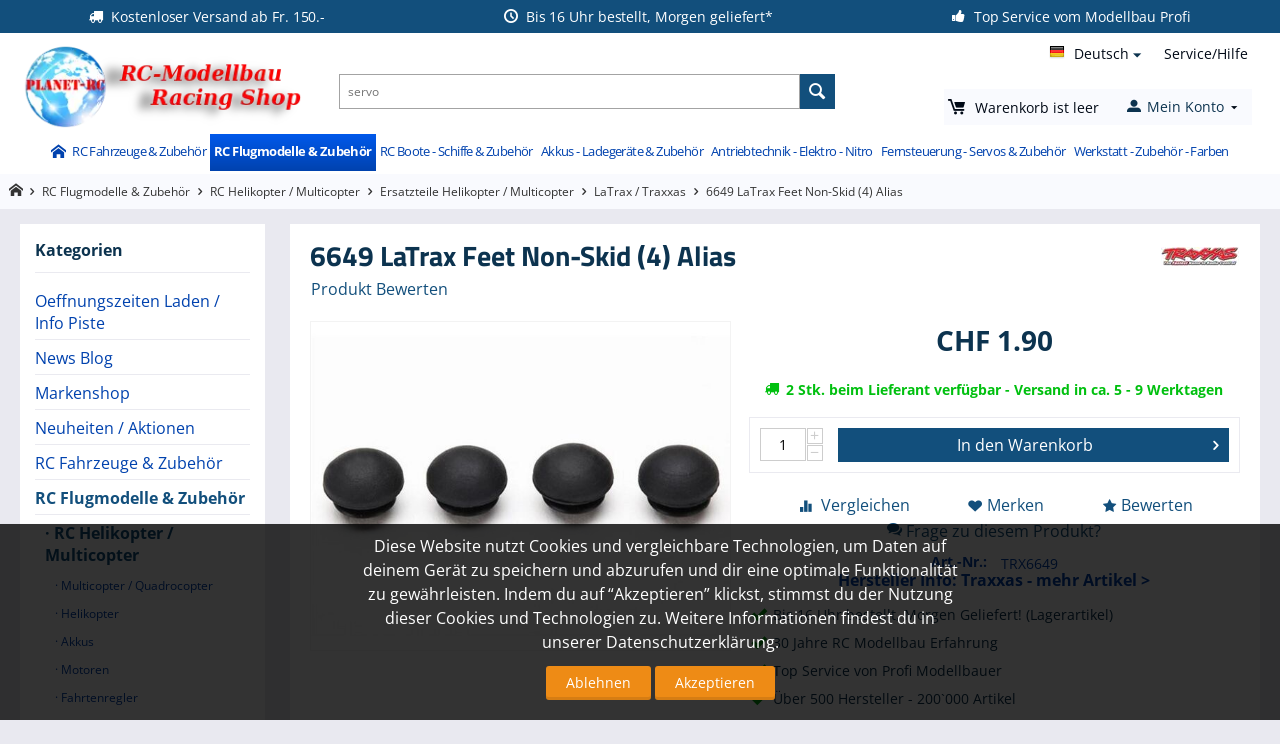

--- FILE ---
content_type: text/html; charset=utf-8
request_url: https://planet-rc.ch/6649-latrax-feet-non-skid-4-alias-24401
body_size: 44861
content:
<!DOCTYPE html>
<html 
    lang="de"
    dir="ltr"
    class=" "
>
<head>
<title>6649 LaTrax Feet Non-Skid (4) Alias1</title>
<base href="https://planet-rc.ch/" />
<meta http-equiv="Content-Type" content="text/html; charset=utf-8" data-ca-mode="" />
<meta name="viewport" content="initial-scale=1.0, width=device-width" />
<meta name="description" content="6649 Traxxas LaTrax Feet Non-Skid 4 " />
<meta name="keywords" content="" />
<meta name="format-detection" content="telephone=no">

            <link rel="canonical" href="https://planet-rc.ch/6649-latrax-feet-non-skid-4-alias-24401/" />
            
    <link title="English" dir="ltr" type="text/html" rel="alternate" hreflang="en" href="https://planet-rc.ch/6649-latrax-feet-non-skid-4-alias-en/" />
    <link title="Deutsch" dir="ltr" type="text/html" rel="alternate" hreflang="x-default" href="https://planet-rc.ch/6649-latrax-feet-non-skid-4-alias-24401/" />
    <link title="Deutsch" dir="ltr" type="text/html" rel="alternate" hreflang="de" href="https://planet-rc.ch/6649-latrax-feet-non-skid-4-alias-24401/" />
    <link title="Français" dir="ltr" type="text/html" rel="alternate" hreflang="fr" href="https://planet-rc.ch/6649-latrax-feet-non-skid-4-alias-fr/" />

    <!-- Inline script moved to the bottom of the page -->
    
    <link href="https://planet-rc.ch/images/logos/8/favicon-plrc_6fyi-tr.png" rel="shortcut icon" type="image/png" />

<link rel="preload" crossorigin="anonymous" as="font" href="https://planet-rc.ch/design/themes/responsive/media/fonts/opensans.woff?1767885925" type="font/woff" />
<link type="text/css" rel="stylesheet" href="https://planet-rc.ch/var/cache/misc/assets/design/themes/bright_theme/css/standalone.63cff46ab9400336dabc908902a42f841767885925.css?1767885925" />
<script data-no-defer>
window.dataLayer = window.dataLayer || [];
function gtag() {
    dataLayer.push(arguments);
}
window.uetq = window.uetq || [];

if (document.cookie.match('hw_cookie_law')) {
    gtag('consent', 'default', {
        'ad_storage': 'granted',
        'ad_user_data': 'granted',
        'ad_personalization': 'granted',
        'analytics_storage': 'granted'
    });
    window.uetq.push('consent', 'update', {
        'ad_storage': 'granted'
    });
} else {
    gtag('consent', 'default', {
        'ad_storage': 'denied',
        'ad_user_data': 'denied',
        'ad_personalization': 'denied',
        'analytics_storage': 'denied'
    });
    window.uetq.push('consent', 'default', {
        'ad_storage': 'denied'
    });
}
</script>
    <script async src="https://www.googletagmanager.com/gtag/js?id=AW-980537594" data-no-defer></script>
        <script async src="https://www.googletagmanager.com/gtag/js?id=G-C9M8957GYE" data-no-defer></script>
    
<script data-no-defer>
window.dataLayer = window.dataLayer || [];
function gtag() {
    dataLayer.push(arguments);
}
gtag('js', new Date());


    gtag('config', 'AW-980537594', { ' allow_enhanced_conversions':true });

    
                    gtag('config', 'G-C9M8957GYE', {
            'groups': 'default',
                    });
        
                    gtag('set', {"siteSpeedSampleRate":"100"});
        
        
            

</script></head>

<body>
            
        <div class="ty-tygh  " data-ca-element="mainContainer" id="tygh_container">

        <div id="ajax_overlay" class="ty-ajax-overlay"></div>
<div id="ajax_loading_box" class="ty-ajax-loading-box"></div>
        <div class="cm-notification-container notification-container">
</div>
        <div class="ty-helper-container "
                    id="tygh_main_container">
                                             
<div class="tygh-top-panel clearfix">
                <div class="container-fluid  top-grid hidden-phone">
                                                
            <div class="row-fluid">                        <div class="span12  " >
                                    <div class="top-panel-bar ">
                <div class="ty-wysiwyg-content"  data-ca-live-editor-object-id="0" data-ca-live-editor-object-type=""><ul>
<li>Kostenloser Versand ab Fr. 150.-</li>
<li>Bis 16 Uhr bestellt, Morgen geliefert*</li>
<li>Top Service vom Modellbau Profi</li>
<li>+41 71 535 00 63 - Telefonzeiten - Montag / Mittwoch / Freitag 10-12 Uhr / 15-17 Uhr</li>
</ul></div>
                    </div>
                            </div>
        </div>    
        </div>
    

</div>

<div class="tygh-header clearfix">
                <div class="container-fluid  header-grid">
                                                
            <div class="row-fluid">                        <div class="span3  top-logo-grid" >
                                    <div class="top-logo ">
                <div class="ty-logo-container">
    
            <a href="https://planet-rc.ch/" title="">
        
                                                                                                
                                                                                <picture>
            <source srcset="https://planet-rc.ch/images/logos/8/planet-rc-logo.png.webp" type="image/webp">
            <source srcset="https://planet-rc.ch/images/logos/8/planet-rc-logo.png" type="image/png">
            <img class="ty-pict  ty-logo-container__image  cm-image" width="294" height="86" alt="" title="" id="det_img_4098212318" src="https://planet-rc.ch/images/logos/8/planet-rc-logo.png">
        </picture>
    
    
    

    
            </a>
    </div>

                    </div>
                            </div>
                                                
                                    <div class="span5  search-block-grid" >
                                    <div class="top-search ">
                <div class="ty-search-block">
    <form action="https://planet-rc.ch/" name="search_form" method="get">
        <input type="hidden" name="match" value="all" />
        <input type="hidden" name="subcats" value="Y" />
        <input type="hidden" name="pcode_from_q" value="Y" />
        <input type="hidden" name="pshort" value="Y" />
        <input type="hidden" name="pfull" value="Y" />
        <input type="hidden" name="pname" value="Y" />
        <input type="hidden" name="pkeywords" value="Y" />
        <input type="hidden" name="search_performed" value="Y" />

        

        <input type="text" name="q" value="" id="search_input" title="Suche verfeinern..." class="ty-search-block__input cm-hint" /><button title="Suche" class="ty-search-magnifier" type="submit"><span class="ty-icon ty-icon-search" ></span></button>
<input type="hidden" name="dispatch" value="products.search" />

        
    </form>
</div>

                    </div>
                            </div>
                                                
                                    <div class="span4  top-content-grid" >
                                    <div class="row-fluid">                        <div class="span12  top-help-grid hidden-phone" >
                                    <div class="ty-dropdown-box  top-quick-links ty-float-right">
        <div id="sw_dropdown_3" class="ty-dropdown-box__title cm-combination ">
                                        <a>Service/Hilfe</a>
                        
        </div>
        <div id="dropdown_3" class="cm-popup-box ty-dropdown-box__content hidden">
            

    
        <ul id="text_links_3" class="ty-text-links "><li class="ty-text-links__item ty-level-0 "><a class="ty-text-links__a ty-text-links__a--level-0 " href="https://planet-rc.ch/rc-modell-finder/">RC Modell Finder</a></li><li class="ty-text-links__item ty-level-0 "><a class="ty-text-links__a ty-text-links__a--level-0 " href="https://planet-rc.ch/hilfe-support/">Hilfe / Support</a></li><li class="ty-text-links__item ty-level-0 "><a class="ty-text-links__a ty-text-links__a--level-0 " href="https://planet-rc.ch/versand-und-zahlungsbedingungen/">Versand und Zahlungsbedingungen</a></li><li class="ty-text-links__item ty-level-0 "><a class="ty-text-links__a ty-text-links__a--level-0 " href="https://planet-rc.ch/uber-uns/">Über uns</a></li><li class="ty-text-links__item ty-level-0 "><a class="ty-text-links__a ty-text-links__a--level-0 " href="https://planet-rc.ch/kontaktformular-de/">Kontakt</a></li><li class="ty-text-links__item ty-level-0 "><a class="ty-text-links__a ty-text-links__a--level-0 " href="https://planet-rc.ch/download-anleitungen-manuals-pdf/">Download Anleitungen / Manuals PDF</a></li><li class="ty-text-links__item ty-level-0 "><a class="ty-text-links__a ty-text-links__a--level-0 " href="https://planet-rc.ch/unsere-agbs-impressum-de/">Unsere AGB&#039;s / Impressum</a></li><li class="ty-text-links__item ty-level-0 "><a class="ty-text-links__a ty-text-links__a--level-0 " href="https://planet-rc.ch/datenschutz/">Datenschutz</a></li><li class="ty-text-links__item ty-level-0 "><a class="ty-text-links__a ty-text-links__a--level-0 " href="https://planet-rc.ch/probleme-mit-einem-produkt-de/">Probleme mit einem Produkt</a></li></ul>

    
        </div>
    </div><div class="top-languages ty-float-right">
                <div id="languages_1">
                                            <div class="ty-select-wrapper"><a class="ty-select-block__a cm-combination " data-ca-toggle="dropdown" id="sw_select_de_wrap_language_696752c3b4df8">
                    <span class="ty-icon ty-flag ty-select-block__a-flag ty-flag-de" ></span>
                <span class="ty-select-block__a-item hidden-phone hidden-tablet">Deutsch</span>
        <span class="ty-icon ty-icon-down-micro ty-select-block__arrow" ></span>
    </a>

    <div id="select_de_wrap_language_696752c3b4df8" class="ty-select-block cm-popup-box hidden">
        <ul class="cm-select-list ty-select-block__list ty-flags">
                            <li class="ty-select-block__list-item">
                    <a rel="nofollow" href="https://planet-rc.ch/6649-latrax-feet-non-skid-4-alias-en/" class="ty-select-block__list-a   " data-ca-country-code="us" data-ca-name="en"
                                           >
                                            <span class="ty-icon ty-flag ty-flag-us" ></span>
                                        English                    </a>
                </li>
                            <li class="ty-select-block__list-item">
                    <a rel="nofollow" href="https://planet-rc.ch/6649-latrax-feet-non-skid-4-alias-24401/" class="ty-select-block__list-a is-active  " data-ca-country-code="de" data-ca-name="de"
                                           >
                                            <span class="ty-icon ty-flag ty-flag-de" ></span>
                                        Deutsch                    </a>
                </li>
                            <li class="ty-select-block__list-item">
                    <a rel="nofollow" href="https://planet-rc.ch/6649-latrax-feet-non-skid-4-alias-fr/" class="ty-select-block__list-a   " data-ca-country-code="fr" data-ca-name="fr"
                                           >
                                            <span class="ty-icon ty-flag ty-flag-fr" ></span>
                                        Français                    </a>
                </li>
                    </ul>
    </div>
</div>
    <!--languages_1--></div>

                    </div>
                            </div>
        </div>                                        
            <div class="row-fluid">                        <div class="span12  cart-content-grid" >
                                    <div class="mobile-menu-but-block hidden-tablet hidden-desktop ">
                <div class="ty-wysiwyg-content"  data-ca-live-editor-object-id="0" data-ca-live-editor-object-type=""><a id="mobile_menu_but"><span class="ty-icon-moon-menu"></span><span>Menü</span></a></div>
                    </div><div class="top-cart-content ">
                    <div class="ty-dropdown-box" id="cart_status_8">
        <div id="sw_dropdown_8" class="ty-dropdown-box__title cm-combination">
        <a href="https://planet-rc.ch/cart/">
                                    <span class="ty-icon ty-icon-moon-commerce ty-minicart__icon empty" ></span>
            <span class="ty-minicart-title empty-cart ty-hand">
                <span class="ty-block ty-minicart-title__header ty-uppercase">Mein Warenkorb</span>
                <span class="ty-block">
                                    Warenkorb ist leer
                                </span>
            </span>
            
        </a>
        </div>
        <div id="dropdown_8" class="cm-popup-box ty-dropdown-box__content ty-dropdown-box__content--cart hidden">
                            <div class="cm-cart-content cm-cart-content-thumb cm-cart-content-delete">
                        <div class="ty-cart-items">
                                                            <div class="ty-cart-items__empty ty-center">Warenkorb ist leer</div>
                                                    </div>

                                                <div class="cm-cart-buttons ty-cart-content__buttons buttons-container hidden">
                            <div class="ty-float-left">
                                <a href="https://planet-rc.ch/cart/" rel="nofollow" class="ty-btn ty-btn__secondary">Warenkorb anzeigen</a>
                            </div>
                                                    </div>
                        
                </div>
            
        </div>
    <!--cart_status_8--></div>


                    </div><div class="ty-dropdown-box  top-my-account">
        <div id="sw_dropdown_4" class="ty-dropdown-box__title cm-combination unlogged">
                                                        <a class="ty-account-info__title" href="https://planet-rc.ch/profiles-update/">
                    <span class="ty-icon ty-icon-moon-user" ></span>
                    <span class="hidden-phone" >Mein Konto</span>
                    <span class="ty-icon ty-icon-down-micro ty-account-info__user-arrow" ></span>
                </a>
            
                        
        </div>
        <div id="dropdown_4" class="cm-popup-box ty-dropdown-box__content hidden">
            
<div id="account_info_4">
        <ul class="ty-account-info">
                                            <li class="ty-account-info__item ty-dropdown-box__item"><a class="ty-account-info__a underlined" href="https://planet-rc.ch/orders/" rel="nofollow">Bestellungen</a></li>
                                            <li class="ty-account-info__item ty-dropdown-box__item"><a class="ty-account-info__a underlined" href="https://planet-rc.ch/compare/" rel="nofollow">Vergleichsliste</a></li>
                    

<li class="ty-account-info__item ty-dropdown-box__item"><a class="ty-account-info__a" href="https://planet-rc.ch/wishlist/" rel="nofollow">Wunschliste</a></li>    </ul>

            <div class="ty-account-info__orders updates-wrapper track-orders" id="track_orders_block_4">
            <form action="https://planet-rc.ch/" method="POST" class="cm-ajax cm-post cm-ajax-full-render" name="track_order_quick">
                <input type="hidden" name="result_ids" value="track_orders_block_*" />
                <input type="hidden" name="return_url" value="index.php?sl=de&amp;dispatch=products.view&amp;product_id=24764" />

                <div class="ty-account-info__orders-txt">Meine Bestellung(en). Wird an Ihre Email gesendet</div>

                <div class="ty-account-info__orders-input ty-control-group ty-input-append">
                    <label for="track_order_item4" class="cm-required hidden">Meine Bestellung(en). Wird an Ihre Email gesendet</label>
                    <input type="text" size="20" class="ty-input-text cm-hint" id="track_order_item4" name="track_data" value="ID Bestellung/E-Mail" />
                    <button title="Weiter" class="ty-btn-go" type="submit"><span class="ty-icon ty-icon-right-dir ty-btn-go__icon" ></span></button>
<input type="hidden" name="dispatch" value="orders.track_request" />
                                    </div>
            </form>
        <!--track_orders_block_4--></div>
    
    <div class="ty-account-info__buttons buttons-container">
                    <a href="https://planet-rc.ch/login/?return_url=index.php%3Fsl%3Dde%26dispatch%3Dproducts.view%26product_id%3D24764" data-ca-target-id="login_block4" class="cm-dialog-opener cm-dialog-auto-size ty-btn ty-btn__secondary" rel="nofollow">Anmelden</a><a href="https://planet-rc.ch/profiles-add/" rel="nofollow" class="ty-btn ty-btn__primary">Registrieren</a>
            <div  id="login_block4" class="hidden" title="Anmelden">
                <div class="ty-login-popup">
                    

    <div id="popup4_login_popup_form_container">
            <form name="popup4_form" action="https://planet-rc.ch/" method="post" class="cm-ajax cm-ajax-full-render">
                    <input type="hidden" name="result_ids" value="popup4_login_popup_form_container" />
            <input type="hidden" name="login_block_id" value="popup4" />
            <input type="hidden" name="quick_login" value="1" />
        
        <input type="hidden" name="return_url" value="index.php?sl=de&amp;dispatch=products.view&amp;product_id=24764" />
        <input type="hidden" name="redirect_url" value="index.php?sl=de&amp;dispatch=products.view&amp;product_id=24764" />

        
        <div class="ty-control-group">
            <label for="login_popup4" class="ty-login__filed-label ty-control-group__label cm-required cm-trim cm-email">E-Mail</label>
            <input type="text" id="login_popup4" name="user_login" size="30" value="" class="ty-login__input cm-focus" />
        </div>

        <div class="ty-control-group ty-password-forgot">
            <label for="psw_popup4" class="ty-login__filed-label ty-control-group__label ty-password-forgot__label cm-required">Passwort</label><a href="https://planet-rc.ch/index.php?dispatch=auth.recover_password" class="ty-password-forgot__a"  tabindex="5">Passwort vergessen?</a>
            <input type="password" id="psw_popup4" name="password" size="30" value="" class="ty-login__input" maxlength="32" />
        </div>

                    
            <div class="ty-login-reglink ty-center">
                <a class="ty-login-reglink__a" href="https://planet-rc.ch/profiles-add/" rel="nofollow">Neues Benutzerkonto registrieren</a>
            </div>
        
        
        
                    <div class="buttons-container clearfix">
                <div class="ty-float-right">
                        
     <button  class="ty-btn__login ty-btn__secondary ty-btn" type="submit" name="dispatch[auth.login]" >Anmelden</button>

                </div>
                <div class="ty-login__remember-me">
                    <label for="remember_me_popup4" class="ty-login__remember-me-label"><input class="checkbox" type="checkbox" name="remember_me" id="remember_me_popup4" value="Y" />Angemeldet bleiben</label>
                </div>
            </div>
        
    </form>

    <!--popup4_login_popup_form_container--></div>
                </div>
            </div>
            </div>
<!--account_info_4--></div>

        </div>
    </div>
                            </div>
        </div>
                            </div>
        </div>                                        
            <div class="row-fluid">                        <div class="span12  top-menu-grid hidden-phone" >
                                    <ul class="ty-menu__items cm-responsive-menu">
                    <li class="ty-menu__item ty-menu__menu-btn visible-phone cm-responsive-menu-toggle-main">
                <a class="ty-menu__item-link">
                    <span class="ty-icon ty-icon-short-list" ></span>
                    <span>Menü</span>
                </a>
            </li>

                                            
                        <li class="ty-menu__item cm-menu-item-responsive  ty-menu__item-nodrop menu-home">
                                        <a  href="/" class="ty-menu__item-link" >
                        Home
                    </a>
                            </li>
                                            
                        <li class="ty-menu__item cm-menu-item-responsive ">
                                            <a class="ty-menu__item-toggle visible-phone cm-responsive-menu-toggle">
                            <span class="ty-icon ty-icon-down-open ty-menu__icon-open" ></span>
                            <span class="ty-icon ty-icon-up-open ty-menu__icon-hide" ></span>
                        </a>
                                        <a  href="https://planet-rc.ch/rc-fahrzeuge-zubehoer/" class="ty-menu__item-link" >
                        RC Fahrzeuge &amp; Zubehör
                    </a>
                
                                            <div class="ty-menu__submenu" id="topmenu_9_5006fa8e047b41a722e3614ac4634e7d">
                                                            <ul class="ty-menu__submenu-items cm-responsive-menu-submenu">
                                                                            <li class="ty-top-mine__submenu-col">
                                                                                        <div class="ty-menu__submenu-item-header">
                                                <a href="https://planet-rc.ch/rc-fahrzeuge-zubehoer/rc-autos-fahrzeuge/" class="ty-menu__submenu-link" >RC-Autos - Fahrzeuge</a>
                                            </div>
                                                                                            <a class="ty-menu__item-toggle visible-phone cm-responsive-menu-toggle">
                                                    <span class="ty-icon ty-icon-down-open ty-menu__icon-open" ></span>
                                                    <span class="ty-icon ty-icon-up-open ty-menu__icon-hide" ></span>
                                                </a>
                                                                                        <div class="ty-menu__submenu">
                                                <ul class="ty-menu__submenu-list cm-responsive-menu-submenu">
                                                                                                                    <li class="ty-menu__submenu-item">
        <a href="https://planet-rc.ch/rc-fahrzeuge-zubehoer/rc-autos-fahrzeuge/rc-autos-von-a-z/"                class="ty-menu__submenu-link" >RC-Autos von A-Z</a>
            </li>
        <li class="ty-menu__submenu-item">
        <a href="https://planet-rc.ch/rc-fahrzeuge-zubehoer/rc-autos-fahrzeuge/elektro-rc-modelle/"                class="ty-menu__submenu-link" >Elektro RC-Modelle</a>
                    <a class="ty-menu__item-toggle visible-phone cm-responsive-menu-toggle">
                <span class="ty-icon ty-icon-down-open ty-menu__icon-open" ></span>
                <span class="ty-icon ty-icon-up-open ty-menu__icon-hide" ></span>
            </a>
            <div class="ty-menu__submenu">
                <ul class="ty-menu__submenu-list cm-responsive-menu-submenu">
                                                                    <li class="ty-menu__submenu-item">
                            <a href="https://planet-rc.ch/rc-fahrzeuge-zubehoer/rc-autos-fahrzeuge/elektro-rc-modelle/rc-auto-rtr-fahrfertig/"                                    class="ty-menu__submenu-link" >RC-Auto RTR (Fahrfertig)</a>
                                                            <a class="ty-menu__item-toggle visible-phone cm-responsive-menu-toggle">
                                    <span class="ty-icon ty-icon-down-open ty-menu__icon-open" ></span>
                                    <span class="ty-icon ty-icon-up-open ty-menu__icon-hide" ></span>
                                </a>
                                <div class="ty-menu__submenu">
                                    <ul class="ty-menu__submenu-list cm-responsive-menu-submenu">
                                                                                                                                <li class="ty-menu__submenu-item">
                                                <a href="https://planet-rc.ch/rc-fahrzeuge-zubehoer/rc-autos-fahrzeuge/elektro-rc-modelle/rc-auto-rtr-fahrfertig/einsteiger-bestseller-s-autos-rtr/"                                                        class="ty-menu__submenu-link" >Einsteiger Bestseller`s Autos RTR</a>
                                            </li>
                                                                                                                                <li class="ty-menu__submenu-item">
                                                <a href="https://planet-rc.ch/rc-fahrzeuge-zubehoer/rc-autos-fahrzeuge/elektro-rc-modelle/rc-auto-rtr-fahrfertig/high-end-bestseller-s-autos-rtr/"                                                        class="ty-menu__submenu-link" >High End Bestseller`s Autos RTR</a>
                                            </li>
                                                                                                                            <li class="ty-menu__submenu-item ty-menu__submenu-alt-link">
                                                <a href="https://planet-rc.ch/rc-fahrzeuge-zubehoer/rc-autos-fahrzeuge/elektro-rc-modelle/rc-auto-rtr-fahrfertig/"
                                                   class="ty-menu__submenu-link" >Mehr<i class="text-arrow">&rarr;</i></a>
                                            </li>
                                                                            </ul>
                                </div>
                                                    </li>
                                                                    <li class="ty-menu__submenu-item">
                            <a href="https://planet-rc.ch/rc-fahrzeuge-zubehoer/rc-autos-fahrzeuge/elektro-rc-modelle/rc-auto-baukasten-kits/"                                    class="ty-menu__submenu-link" >RC-Auto Baukasten (Kits)</a>
                                                            <a class="ty-menu__item-toggle visible-phone cm-responsive-menu-toggle">
                                    <span class="ty-icon ty-icon-down-open ty-menu__icon-open" ></span>
                                    <span class="ty-icon ty-icon-up-open ty-menu__icon-hide" ></span>
                                </a>
                                <div class="ty-menu__submenu">
                                    <ul class="ty-menu__submenu-list cm-responsive-menu-submenu">
                                                                                                                                <li class="ty-menu__submenu-item">
                                                <a href="https://planet-rc.ch/rc-fahrzeuge-zubehoer/rc-autos-fahrzeuge/elektro-rc-modelle/rc-auto-baukasten-kits/132-112-onroad-offroad-baukasten-kits/"                                                        class="ty-menu__submenu-link" >1/32 - 1/12  Onroad / Offroad Baukasten Kits</a>
                                            </li>
                                                                                                                                <li class="ty-menu__submenu-item">
                                                <a href="https://planet-rc.ch/rc-fahrzeuge-zubehoer/rc-autos-fahrzeuge/elektro-rc-modelle/rc-auto-baukasten-kits/112-110-formel-1-pan-cars-baukasten-kits/"                                                        class="ty-menu__submenu-link" >1/32 - 1/10 - Formel 1 / Pan Cars Baukasten Kits</a>
                                            </li>
                                                                                                                            <li class="ty-menu__submenu-item ty-menu__submenu-alt-link">
                                                <a href="https://planet-rc.ch/rc-fahrzeuge-zubehoer/rc-autos-fahrzeuge/elektro-rc-modelle/rc-auto-baukasten-kits/"
                                                   class="ty-menu__submenu-link" >Mehr<i class="text-arrow">&rarr;</i></a>
                                            </li>
                                                                            </ul>
                                </div>
                                                    </li>
                                                        </ul>
            </div>
            </li>
        <li class="ty-menu__submenu-item">
        <a href="https://planet-rc.ch/rc-fahrzeuge-zubehoer/rc-autos-fahrzeuge/nitro-rc-modelle/"                class="ty-menu__submenu-link" >Nitro RC-Modelle</a>
                    <a class="ty-menu__item-toggle visible-phone cm-responsive-menu-toggle">
                <span class="ty-icon ty-icon-down-open ty-menu__icon-open" ></span>
                <span class="ty-icon ty-icon-up-open ty-menu__icon-hide" ></span>
            </a>
            <div class="ty-menu__submenu">
                <ul class="ty-menu__submenu-list cm-responsive-menu-submenu">
                                                                    <li class="ty-menu__submenu-item">
                            <a href="https://planet-rc.ch/rc-fahrzeuge-zubehoer/rc-autos-fahrzeuge/nitro-rc-modelle/rc-autos-nitro-rtr-verbrenner/"                                    class="ty-menu__submenu-link" >RC-Autos Nitro RTR (Verbrenner)</a>
                                                    </li>
                                                                    <li class="ty-menu__submenu-item">
                            <a href="https://planet-rc.ch/rc-fahrzeuge-zubehoer/rc-autos-fahrzeuge/nitro-rc-modelle/rc-autos-nitro-baukasten-kits/"                                    class="ty-menu__submenu-link" >RC-Autos Nitro (Baukasten Kits)</a>
                                                    </li>
                                                        </ul>
            </div>
            </li>
        <li class="ty-menu__submenu-item">
        <a href="https://planet-rc.ch/rc-fahrzeuge-zubehoer/rc-autos-fahrzeuge/rc-funktionsmodelle/"                class="ty-menu__submenu-link" >RC-Funktionsmodelle</a>
            </li>
        <li class="ty-menu__submenu-item">
        <a href="https://planet-rc.ch/rc-fahrzeuge-zubehoer/rc-autos-fahrzeuge/rc-lastwagen-anhaenger/"                class="ty-menu__submenu-link" >RC-Lastwagen / Anhänger</a>
            </li>
        <li class="ty-menu__submenu-item">
        <a href="https://planet-rc.ch/rc-fahrzeuge-zubehoer/rc-autos-fahrzeuge/rc-panzer-modelle/"                class="ty-menu__submenu-link" >RC-Panzer Modelle</a>
            </li>
        <li class="ty-menu__submenu-item">
        <a href="https://planet-rc.ch/rc-fahrzeuge-zubehoer/rc-autos-fahrzeuge/schnellbestellung-ersatzteile/"                class="ty-menu__submenu-link" >Schnellbestellung Ersatzteile</a>
            </li>
    <li class="ty-menu__submenu-item ty-menu__submenu-alt-link">
        <a href="https://planet-rc.ch/rc-fahrzeuge-zubehoer/rc-autos-fahrzeuge/"
           class="ty-menu__submenu-link" >Mehr<i class="text-arrow">&rarr;</i></a>
    </li>
                                                                                                    </ul>
                                            </div>
                                        </li>
                                                                            <li class="ty-top-mine__submenu-col">
                                                                                        <div class="ty-menu__submenu-item-header">
                                                <a href="https://planet-rc.ch/rc-fahrzeuge-zubehoer/ersatzteile-fahrzeuge/" class="ty-menu__submenu-link" >Ersatzteile Fahrzeuge Hersteller A-D</a>
                                            </div>
                                                                                            <a class="ty-menu__item-toggle visible-phone cm-responsive-menu-toggle">
                                                    <span class="ty-icon ty-icon-down-open ty-menu__icon-open" ></span>
                                                    <span class="ty-icon ty-icon-up-open ty-menu__icon-hide" ></span>
                                                </a>
                                                                                        <div class="ty-menu__submenu">
                                                <ul class="ty-menu__submenu-list cm-responsive-menu-submenu">
                                                                                                                    <li class="ty-menu__submenu-item">
        <a href="https://planet-rc.ch/rc-fahrzeuge-zubehoer/ersatzteile-fahrzeuge/3racing-sakura/"                class="ty-menu__submenu-link" >3Racing Sakura</a>
                    <a class="ty-menu__item-toggle visible-phone cm-responsive-menu-toggle">
                <span class="ty-icon ty-icon-down-open ty-menu__icon-open" ></span>
                <span class="ty-icon ty-icon-up-open ty-menu__icon-hide" ></span>
            </a>
            <div class="ty-menu__submenu">
                <ul class="ty-menu__submenu-list cm-responsive-menu-submenu">
                                                                    <li class="ty-menu__submenu-item">
                            <a href="https://planet-rc.ch/rc-fahrzeuge-zubehoer/ersatzteile-fahrzeuge/3racing-sakura/sakura-xi-ultimate-xi-sport-zero-s/"                                    class="ty-menu__submenu-link" >Sakura XI - Ultimate - XI Sport - Zero S</a>
                                                    </li>
                                                                    <li class="ty-menu__submenu-item">
                            <a href="https://planet-rc.ch/rc-fahrzeuge-zubehoer/ersatzteile-fahrzeuge/3racing-sakura/3racing-f109-fujin-go/"                                    class="ty-menu__submenu-link" >3Racing F109 - Fujin Go</a>
                                                    </li>
                                                                    <li class="ty-menu__submenu-item">
                            <a href="https://planet-rc.ch/rc-fahrzeuge-zubehoer/ersatzteile-fahrzeuge/3racing-sakura/tuningteile/"                                    class="ty-menu__submenu-link" >Tuningteile</a>
                                                            <a class="ty-menu__item-toggle visible-phone cm-responsive-menu-toggle">
                                    <span class="ty-icon ty-icon-down-open ty-menu__icon-open" ></span>
                                    <span class="ty-icon ty-icon-up-open ty-menu__icon-hide" ></span>
                                </a>
                                <div class="ty-menu__submenu">
                                    <ul class="ty-menu__submenu-list cm-responsive-menu-submenu">
                                                                                                                                <li class="ty-menu__submenu-item">
                                                <a href="https://planet-rc.ch/rc-fahrzeuge-zubehoer/ersatzteile-fahrzeuge/3racing-sakura/tuningteile/tamiya/"                                                        class="ty-menu__submenu-link" >Tamiya</a>
                                            </li>
                                                                                                                                <li class="ty-menu__submenu-item">
                                                <a href="https://planet-rc.ch/rc-fahrzeuge-zubehoer/ersatzteile-fahrzeuge/3racing-sakura/tuningteile/hpi-hb/"                                                        class="ty-menu__submenu-link" >HPI /HB</a>
                                            </li>
                                                                                                                            <li class="ty-menu__submenu-item ty-menu__submenu-alt-link">
                                                <a href="https://planet-rc.ch/rc-fahrzeuge-zubehoer/ersatzteile-fahrzeuge/3racing-sakura/tuningteile/"
                                                   class="ty-menu__submenu-link" >Mehr<i class="text-arrow">&rarr;</i></a>
                                            </li>
                                                                            </ul>
                                </div>
                                                    </li>
                                                                    <li class="ty-menu__submenu-item">
                            <a href="https://planet-rc.ch/rc-fahrzeuge-zubehoer/ersatzteile-fahrzeuge/3racing-sakura/accessories-zubehör/"                                    class="ty-menu__submenu-link" >Accessories / Zubehör</a>
                                                            <a class="ty-menu__item-toggle visible-phone cm-responsive-menu-toggle">
                                    <span class="ty-icon ty-icon-down-open ty-menu__icon-open" ></span>
                                    <span class="ty-icon ty-icon-up-open ty-menu__icon-hide" ></span>
                                </a>
                                <div class="ty-menu__submenu">
                                    <ul class="ty-menu__submenu-list cm-responsive-menu-submenu">
                                                                                                                                <li class="ty-menu__submenu-item">
                                                <a href="https://planet-rc.ch/rc-fahrzeuge-zubehoer/ersatzteile-fahrzeuge/3racing-sakura/accessories-zubehör/allgemeines-tuning/"                                                        class="ty-menu__submenu-link" >Allgemeines Tuning</a>
                                            </li>
                                                                                                                    </ul>
                                </div>
                                                    </li>
                                                                    <li class="ty-menu__submenu-item">
                            <a href="https://planet-rc.ch/rc-fahrzeuge-zubehoer/ersatzteile-fahrzeuge/3racing-sakura/3racing-sakura-d3-cs-sport-drift/"                                    class="ty-menu__submenu-link" >3Racing Sakura D3 CS Sport Drift</a>
                                                    </li>
                                                                <li class="ty-menu__submenu-item ty-menu__submenu-alt-link">
                            <a href="https://planet-rc.ch/rc-fahrzeuge-zubehoer/ersatzteile-fahrzeuge/3racing-sakura/"
                               class="ty-menu__submenu-link" >Mehr<i class="text-arrow">&rarr;</i></a>
                        </li>
                                    </ul>
            </div>
            </li>
        <li class="ty-menu__submenu-item">
        <a href="https://planet-rc.ch/rc-fahrzeuge-zubehoer/ersatzteile-fahrzeuge/absima-team-c-planet-rc/"                class="ty-menu__submenu-link" >Absima / Team C / Planet-RC</a>
            </li>
        <li class="ty-menu__submenu-item">
        <a href="https://planet-rc.ch/rc-fahrzeuge-zubehoer/ersatzteile-fahrzeuge/arc-rc-cars/"                class="ty-menu__submenu-link" >ARC RC Cars</a>
            </li>
        <li class="ty-menu__submenu-item">
        <a href="https://planet-rc.ch/rc-fahrzeuge-zubehoer/ersatzteile-fahrzeuge/amewi/"                class="ty-menu__submenu-link" >AMEWI</a>
            </li>
        <li class="ty-menu__submenu-item">
        <a href="https://planet-rc.ch/rc-fahrzeuge-zubehoer/ersatzteile-fahrzeuge/arrma/"                class="ty-menu__submenu-link" >Arrma</a>
            </li>
        <li class="ty-menu__submenu-item">
        <a href="https://planet-rc.ch/rc-fahrzeuge-zubehoer/ersatzteile-fahrzeuge/anderson-bike/"                class="ty-menu__submenu-link" >Anderson Bike</a>
            </li>
        <li class="ty-menu__submenu-item">
        <a href="https://planet-rc.ch/rc-fahrzeuge-zubehoer/ersatzteile-fahrzeuge/atomic-vm-ii/"                class="ty-menu__submenu-link" >Atomic VM-II</a>
            </li>
    <li class="ty-menu__submenu-item ty-menu__submenu-alt-link">
        <a href="https://planet-rc.ch/rc-fahrzeuge-zubehoer/ersatzteile-fahrzeuge/"
           class="ty-menu__submenu-link" >Mehr<i class="text-arrow">&rarr;</i></a>
    </li>
                                                                                                    </ul>
                                            </div>
                                        </li>
                                                                            <li class="ty-top-mine__submenu-col">
                                                                                        <div class="ty-menu__submenu-item-header">
                                                <a href="https://planet-rc.ch/rc-fahrzeuge-zubehoer/ersatzteile-fahrzeuge-hersteller-e-r/" class="ty-menu__submenu-link" >Ersatzteile Fahrzeuge Hersteller E-R</a>
                                            </div>
                                                                                            <a class="ty-menu__item-toggle visible-phone cm-responsive-menu-toggle">
                                                    <span class="ty-icon ty-icon-down-open ty-menu__icon-open" ></span>
                                                    <span class="ty-icon ty-icon-up-open ty-menu__icon-hide" ></span>
                                                </a>
                                                                                        <div class="ty-menu__submenu">
                                                <ul class="ty-menu__submenu-list cm-responsive-menu-submenu">
                                                                                                                    <li class="ty-menu__submenu-item">
        <a href="https://planet-rc.ch/rc-fahrzeuge-zubehoer/ersatzteile-fahrzeuge-hersteller-e-r/electrix-rc-de/"                class="ty-menu__submenu-link" >Electrix RC</a>
            </li>
        <li class="ty-menu__submenu-item">
        <a href="https://planet-rc.ch/rc-fahrzeuge-zubehoer/ersatzteile-fahrzeuge-hersteller-e-r/race-tuning-zubehoer-onroad-offroad/"                class="ty-menu__submenu-link" >FM-Electrics / SIVA Toys</a>
            </li>
        <li class="ty-menu__submenu-item">
        <a href="https://planet-rc.ch/rc-fahrzeuge-zubehoer/ersatzteile-fahrzeuge-hersteller-e-r/3racing/"                class="ty-menu__submenu-link" >GMade RC Scale</a>
            </li>
        <li class="ty-menu__submenu-item">
        <a href="https://planet-rc.ch/rc-fahrzeuge-zubehoer/ersatzteile-fahrzeuge-hersteller-e-r/arrowmax/"                class="ty-menu__submenu-link" >Himoto Racing</a>
            </li>
        <li class="ty-menu__submenu-item">
        <a href="https://planet-rc.ch/rc-fahrzeuge-zubehoer/ersatzteile-fahrzeuge-hersteller-e-r/gpm-racing-products/"                class="ty-menu__submenu-link" >Hobao / Helion / Robitronic</a>
            </li>
        <li class="ty-menu__submenu-item">
        <a href="https://planet-rc.ch/rc-fahrzeuge-zubehoer/ersatzteile-fahrzeuge-hersteller-e-r/hrc-racing-products/"                class="ty-menu__submenu-link" >HPI / Hotbodies / Maverick</a>
                    <a class="ty-menu__item-toggle visible-phone cm-responsive-menu-toggle">
                <span class="ty-icon ty-icon-down-open ty-menu__icon-open" ></span>
                <span class="ty-icon ty-icon-up-open ty-menu__icon-hide" ></span>
            </a>
            <div class="ty-menu__submenu">
                <ul class="ty-menu__submenu-list cm-responsive-menu-submenu">
                                                                    <li class="ty-menu__submenu-item">
                            <a href="https://planet-rc.ch/rc-fahrzeuge-zubehoer/ersatzteile-fahrzeuge-hersteller-e-r/hrc-racing-products/hb-cyclone-tc-tcx-tcxx-de/"                                    class="ty-menu__submenu-link" >HB Cyclone TC / TCX / TCXX</a>
                                                            <a class="ty-menu__item-toggle visible-phone cm-responsive-menu-toggle">
                                    <span class="ty-icon ty-icon-down-open ty-menu__icon-open" ></span>
                                    <span class="ty-icon ty-icon-up-open ty-menu__icon-hide" ></span>
                                </a>
                                <div class="ty-menu__submenu">
                                    <ul class="ty-menu__submenu-list cm-responsive-menu-submenu">
                                                                                                                                <li class="ty-menu__submenu-item">
                                                <a href="https://planet-rc.ch/rc-fahrzeuge-zubehoer/ersatzteile-fahrzeuge-hersteller-e-r/hrc-racing-products/hb-cyclone-tc-tcx-tcxx-de/chassis-de/"                                                        class="ty-menu__submenu-link" >Chassis</a>
                                            </li>
                                                                                                                                <li class="ty-menu__submenu-item">
                                                <a href="https://planet-rc.ch/rc-fahrzeuge-zubehoer/ersatzteile-fahrzeuge-hersteller-e-r/hrc-racing-products/hb-cyclone-tc-tcx-tcxx-de/antrieb-de/"                                                        class="ty-menu__submenu-link" >Antrieb</a>
                                            </li>
                                                                                                                            <li class="ty-menu__submenu-item ty-menu__submenu-alt-link">
                                                <a href="https://planet-rc.ch/rc-fahrzeuge-zubehoer/ersatzteile-fahrzeuge-hersteller-e-r/hrc-racing-products/hb-cyclone-tc-tcx-tcxx-de/"
                                                   class="ty-menu__submenu-link" >Mehr<i class="text-arrow">&rarr;</i></a>
                                            </li>
                                                                            </ul>
                                </div>
                                                    </li>
                                                                    <li class="ty-menu__submenu-item">
                            <a href="https://planet-rc.ch/rc-fahrzeuge-zubehoer/ersatzteile-fahrzeuge-hersteller-e-r/hrc-racing-products/cyclone-s-de/"                                    class="ty-menu__submenu-link" >Cyclone S</a>
                                                            <a class="ty-menu__item-toggle visible-phone cm-responsive-menu-toggle">
                                    <span class="ty-icon ty-icon-down-open ty-menu__icon-open" ></span>
                                    <span class="ty-icon ty-icon-up-open ty-menu__icon-hide" ></span>
                                </a>
                                <div class="ty-menu__submenu">
                                    <ul class="ty-menu__submenu-list cm-responsive-menu-submenu">
                                                                                                                                <li class="ty-menu__submenu-item">
                                                <a href="https://planet-rc.ch/rc-fahrzeuge-zubehoer/ersatzteile-fahrzeuge-hersteller-e-r/hrc-racing-products/cyclone-s-de/chassis-de/"                                                        class="ty-menu__submenu-link" >Chassis</a>
                                            </li>
                                                                                                                                <li class="ty-menu__submenu-item">
                                                <a href="https://planet-rc.ch/rc-fahrzeuge-zubehoer/ersatzteile-fahrzeuge-hersteller-e-r/hrc-racing-products/cyclone-s-de/aufhängung-de/"                                                        class="ty-menu__submenu-link" >Aufhängung</a>
                                            </li>
                                                                                                                            <li class="ty-menu__submenu-item ty-menu__submenu-alt-link">
                                                <a href="https://planet-rc.ch/rc-fahrzeuge-zubehoer/ersatzteile-fahrzeuge-hersteller-e-r/hrc-racing-products/cyclone-s-de/"
                                                   class="ty-menu__submenu-link" >Mehr<i class="text-arrow">&rarr;</i></a>
                                            </li>
                                                                            </ul>
                                </div>
                                                    </li>
                                                                    <li class="ty-menu__submenu-item">
                            <a href="https://planet-rc.ch/rc-fahrzeuge-zubehoer/ersatzteile-fahrzeuge-hersteller-e-r/hrc-racing-products/hb-cyclone-d4-de/"                                    class="ty-menu__submenu-link" >HB Cyclone D4</a>
                                                            <a class="ty-menu__item-toggle visible-phone cm-responsive-menu-toggle">
                                    <span class="ty-icon ty-icon-down-open ty-menu__icon-open" ></span>
                                    <span class="ty-icon ty-icon-up-open ty-menu__icon-hide" ></span>
                                </a>
                                <div class="ty-menu__submenu">
                                    <ul class="ty-menu__submenu-list cm-responsive-menu-submenu">
                                                                                                                                <li class="ty-menu__submenu-item">
                                                <a href="https://planet-rc.ch/rc-fahrzeuge-zubehoer/ersatzteile-fahrzeuge-hersteller-e-r/hrc-racing-products/hb-cyclone-d4-de/chassis-de/"                                                        class="ty-menu__submenu-link" >Chassis</a>
                                            </li>
                                                                                                                                <li class="ty-menu__submenu-item">
                                                <a href="https://planet-rc.ch/rc-fahrzeuge-zubehoer/ersatzteile-fahrzeuge-hersteller-e-r/hrc-racing-products/hb-cyclone-d4-de/antrieb-de/"                                                        class="ty-menu__submenu-link" >Antrieb</a>
                                            </li>
                                                                                                                            <li class="ty-menu__submenu-item ty-menu__submenu-alt-link">
                                                <a href="https://planet-rc.ch/rc-fahrzeuge-zubehoer/ersatzteile-fahrzeuge-hersteller-e-r/hrc-racing-products/hb-cyclone-d4-de/"
                                                   class="ty-menu__submenu-link" >Mehr<i class="text-arrow">&rarr;</i></a>
                                            </li>
                                                                            </ul>
                                </div>
                                                    </li>
                                                                    <li class="ty-menu__submenu-item">
                            <a href="https://planet-rc.ch/rc-fahrzeuge-zubehoer/ersatzteile-fahrzeuge-hersteller-e-r/hrc-racing-products/hb-cyclone-12-de/"                                    class="ty-menu__submenu-link" >HB Cyclone 12</a>
                                                            <a class="ty-menu__item-toggle visible-phone cm-responsive-menu-toggle">
                                    <span class="ty-icon ty-icon-down-open ty-menu__icon-open" ></span>
                                    <span class="ty-icon ty-icon-up-open ty-menu__icon-hide" ></span>
                                </a>
                                <div class="ty-menu__submenu">
                                    <ul class="ty-menu__submenu-list cm-responsive-menu-submenu">
                                                                                                                                <li class="ty-menu__submenu-item">
                                                <a href="https://planet-rc.ch/rc-fahrzeuge-zubehoer/ersatzteile-fahrzeuge-hersteller-e-r/hrc-racing-products/hb-cyclone-12-de/chassis-de/"                                                        class="ty-menu__submenu-link" >Chassis</a>
                                            </li>
                                                                                                                                <li class="ty-menu__submenu-item">
                                                <a href="https://planet-rc.ch/rc-fahrzeuge-zubehoer/ersatzteile-fahrzeuge-hersteller-e-r/hrc-racing-products/hb-cyclone-12-de/aufhängung-de/"                                                        class="ty-menu__submenu-link" >Aufhängung</a>
                                            </li>
                                                                                                                            <li class="ty-menu__submenu-item ty-menu__submenu-alt-link">
                                                <a href="https://planet-rc.ch/rc-fahrzeuge-zubehoer/ersatzteile-fahrzeuge-hersteller-e-r/hrc-racing-products/hb-cyclone-12-de/"
                                                   class="ty-menu__submenu-link" >Mehr<i class="text-arrow">&rarr;</i></a>
                                            </li>
                                                                            </ul>
                                </div>
                                                    </li>
                                                                    <li class="ty-menu__submenu-item">
                            <a href="https://planet-rc.ch/rc-fahrzeuge-zubehoer/ersatzteile-fahrzeuge-hersteller-e-r/hrc-racing-products/hpi-pro4/"                                    class="ty-menu__submenu-link" >HPI Pro4</a>
                                                    </li>
                                                                <li class="ty-menu__submenu-item ty-menu__submenu-alt-link">
                            <a href="https://planet-rc.ch/rc-fahrzeuge-zubehoer/ersatzteile-fahrzeuge-hersteller-e-r/hrc-racing-products/"
                               class="ty-menu__submenu-link" >Mehr<i class="text-arrow">&rarr;</i></a>
                        </li>
                                    </ul>
            </div>
            </li>
        <li class="ty-menu__submenu-item">
        <a href="https://planet-rc.ch/rc-fahrzeuge-zubehoer/ersatzteile-fahrzeuge-hersteller-e-r/spec-r-racing-atomic-tuning-parts/"                class="ty-menu__submenu-link" >Ishima Racing</a>
            </li>
    <li class="ty-menu__submenu-item ty-menu__submenu-alt-link">
        <a href="https://planet-rc.ch/rc-fahrzeuge-zubehoer/ersatzteile-fahrzeuge-hersteller-e-r/"
           class="ty-menu__submenu-link" >Mehr<i class="text-arrow">&rarr;</i></a>
    </li>
                                                                                                    </ul>
                                            </div>
                                        </li>
                                                                            <li class="ty-top-mine__submenu-col">
                                                                                        <div class="ty-menu__submenu-item-header">
                                                <a href="https://planet-rc.ch/rc-fahrzeuge-zubehoer/ersatzteile-fahrzeuge-hersteller-s-z/" class="ty-menu__submenu-link" >Ersatzteile Fahrzeuge Hersteller S-Z</a>
                                            </div>
                                                                                            <a class="ty-menu__item-toggle visible-phone cm-responsive-menu-toggle">
                                                    <span class="ty-icon ty-icon-down-open ty-menu__icon-open" ></span>
                                                    <span class="ty-icon ty-icon-up-open ty-menu__icon-hide" ></span>
                                                </a>
                                                                                        <div class="ty-menu__submenu">
                                                <ul class="ty-menu__submenu-list cm-responsive-menu-submenu">
                                                                                                                    <li class="ty-menu__submenu-item">
        <a href="https://planet-rc.ch/rc-fahrzeuge-zubehoer/ersatzteile-fahrzeuge-hersteller-s-z/reifen-18-buggy-offroad/"                class="ty-menu__submenu-link" >Schumacher Racing</a>
            </li>
        <li class="ty-menu__submenu-item">
        <a href="https://planet-rc.ch/rc-fahrzeuge-zubehoer/ersatzteile-fahrzeuge-hersteller-s-z/reifen-18-gt-onroad-rally-game/"                class="ty-menu__submenu-link" >SkyRC</a>
            </li>
        <li class="ty-menu__submenu-item">
        <a href="https://planet-rc.ch/rc-fahrzeuge-zubehoer/ersatzteile-fahrzeuge-hersteller-s-z/reifen-18-truggy-truck-offroad/"                class="ty-menu__submenu-link" >Serpent</a>
            </li>
        <li class="ty-menu__submenu-item">
        <a href="https://planet-rc.ch/rc-fahrzeuge-zubehoer/ersatzteile-fahrzeuge-hersteller-s-z/reifen-15-16-onroad-offroad/"                class="ty-menu__submenu-link" >Shepherd Micro Racing</a>
                    <a class="ty-menu__item-toggle visible-phone cm-responsive-menu-toggle">
                <span class="ty-icon ty-icon-down-open ty-menu__icon-open" ></span>
                <span class="ty-icon ty-icon-up-open ty-menu__icon-hide" ></span>
            </a>
            <div class="ty-menu__submenu">
                <ul class="ty-menu__submenu-list cm-responsive-menu-submenu">
                                                                    <li class="ty-menu__submenu-item">
                            <a href="https://planet-rc.ch/rc-fahrzeuge-zubehoer/ersatzteile-fahrzeuge-hersteller-s-z/reifen-15-16-onroad-offroad/shepherd-velox-v10-on-road-de/"                                    class="ty-menu__submenu-link" >Shepherd VeloX V10 On-Road</a>
                                                    </li>
                                                                    <li class="ty-menu__submenu-item">
                            <a href="https://planet-rc.ch/rc-fahrzeuge-zubehoer/ersatzteile-fahrzeuge-hersteller-s-z/reifen-15-16-onroad-offroad/shepherd-velox-v8-e8-1-8-on-road-de/"                                    class="ty-menu__submenu-link" >Shepherd VeloX  V8 / E8 - 1/8 On-Road</a>
                                                    </li>
                                                                    <li class="ty-menu__submenu-item">
                            <a href="https://planet-rc.ch/rc-fahrzeuge-zubehoer/ersatzteile-fahrzeuge-hersteller-s-z/reifen-15-16-onroad-offroad/shepherd-diverse-artikel/"                                    class="ty-menu__submenu-link" >Shepherd Diverse Artikel</a>
                                                    </li>
                                                                    <li class="ty-menu__submenu-item">
                            <a href="https://planet-rc.ch/rc-fahrzeuge-zubehoer/ersatzteile-fahrzeuge-hersteller-s-z/reifen-15-16-onroad-offroad/shepherd-stossdämpfer/"                                    class="ty-menu__submenu-link" >Shepherd Stossdämpfer</a>
                                                    </li>
                                                                    <li class="ty-menu__submenu-item">
                            <a href="https://planet-rc.ch/rc-fahrzeuge-zubehoer/ersatzteile-fahrzeuge-hersteller-s-z/reifen-15-16-onroad-offroad/shepherd-schrauben-kugellager/"                                    class="ty-menu__submenu-link" >Shepherd Schrauben / Kugellager</a>
                                                    </li>
                                                        </ul>
            </div>
            </li>
        <li class="ty-menu__submenu-item">
        <a href="https://planet-rc.ch/rc-fahrzeuge-zubehoer/ersatzteile-fahrzeuge-hersteller-s-z/moosgummi-reifen-112-pan-car/"                class="ty-menu__submenu-link" >SWORKz</a>
            </li>
        <li class="ty-menu__submenu-item">
        <a href="https://planet-rc.ch/rc-fahrzeuge-zubehoer/ersatzteile-fahrzeuge-hersteller-s-z/moosgummi-reifen-110-onroad-tourenwagen/"                class="ty-menu__submenu-link" >Tamiya</a>
                    <a class="ty-menu__item-toggle visible-phone cm-responsive-menu-toggle">
                <span class="ty-icon ty-icon-down-open ty-menu__icon-open" ></span>
                <span class="ty-icon ty-icon-up-open ty-menu__icon-hide" ></span>
            </a>
            <div class="ty-menu__submenu">
                <ul class="ty-menu__submenu-list cm-responsive-menu-submenu">
                                                                    <li class="ty-menu__submenu-item">
                            <a href="https://planet-rc.ch/rc-fahrzeuge-zubehoer/ersatzteile-fahrzeuge-hersteller-s-z/moosgummi-reifen-110-onroad-tourenwagen/trf-501x-trf511-trf502x-de/"                                    class="ty-menu__submenu-link" >TRF-501X / TRF511 / TRF502X</a>
                                                    </li>
                                                                    <li class="ty-menu__submenu-item">
                            <a href="https://planet-rc.ch/rc-fahrzeuge-zubehoer/ersatzteile-fahrzeuge-hersteller-s-z/moosgummi-reifen-110-onroad-tourenwagen/tamiya-ta-05-ta06-de/"                                    class="ty-menu__submenu-link" >Tamiya TA-05 / TA06</a>
                                                    </li>
                                                                    <li class="ty-menu__submenu-item">
                            <a href="https://planet-rc.ch/rc-fahrzeuge-zubehoer/ersatzteile-fahrzeuge-hersteller-s-z/moosgummi-reifen-110-onroad-tourenwagen/ta-05ifs/"                                    class="ty-menu__submenu-link" >TA-05IFS</a>
                                                    </li>
                                                                    <li class="ty-menu__submenu-item">
                            <a href="https://planet-rc.ch/rc-fahrzeuge-zubehoer/ersatzteile-fahrzeuge-hersteller-s-z/moosgummi-reifen-110-onroad-tourenwagen/tt-01-tt-02-tt-02b/"                                    class="ty-menu__submenu-link" >TT-01 / TT-02 / TT-02B</a>
                                                    </li>
                                                                    <li class="ty-menu__submenu-item">
                            <a href="https://planet-rc.ch/rc-fahrzeuge-zubehoer/ersatzteile-fahrzeuge-hersteller-s-z/moosgummi-reifen-110-onroad-tourenwagen/f103gt-and-f103/"                                    class="ty-menu__submenu-link" >F103GT &amp; F103</a>
                                                    </li>
                                                                <li class="ty-menu__submenu-item ty-menu__submenu-alt-link">
                            <a href="https://planet-rc.ch/rc-fahrzeuge-zubehoer/ersatzteile-fahrzeuge-hersteller-s-z/moosgummi-reifen-110-onroad-tourenwagen/"
                               class="ty-menu__submenu-link" >Mehr<i class="text-arrow">&rarr;</i></a>
                        </li>
                                    </ul>
            </div>
            </li>
        <li class="ty-menu__submenu-item">
        <a href="https://planet-rc.ch/rc-fahrzeuge-zubehoer/ersatzteile-fahrzeuge-hersteller-s-z/moosgummi-reifen-110-pan-car/"                class="ty-menu__submenu-link" >Team Associated</a>
                    <a class="ty-menu__item-toggle visible-phone cm-responsive-menu-toggle">
                <span class="ty-icon ty-icon-down-open ty-menu__icon-open" ></span>
                <span class="ty-icon ty-icon-up-open ty-menu__icon-hide" ></span>
            </a>
            <div class="ty-menu__submenu">
                <ul class="ty-menu__submenu-list cm-responsive-menu-submenu">
                                                                    <li class="ty-menu__submenu-item">
                            <a href="https://planet-rc.ch/rc-fahrzeuge-zubehoer/ersatzteile-fahrzeuge-hersteller-s-z/moosgummi-reifen-110-pan-car/asso-buggy-b4-1-b4-2-b44-1-b44-2-de/"                                    class="ty-menu__submenu-link" >Asso Buggy B4.1 / B4.2 / B44.1/  B44.2</a>
                                                    </li>
                                                                    <li class="ty-menu__submenu-item">
                            <a href="https://planet-rc.ch/rc-fahrzeuge-zubehoer/ersatzteile-fahrzeuge-hersteller-s-z/moosgummi-reifen-110-pan-car/team-associated-diverse/"                                    class="ty-menu__submenu-link" >Asso RC8 B3 / RC8 B4 / Diverse</a>
                                                    </li>
                                                                    <li class="ty-menu__submenu-item">
                            <a href="https://planet-rc.ch/rc-fahrzeuge-zubehoer/ersatzteile-fahrzeuge-hersteller-s-z/moosgummi-reifen-110-pan-car/asso-1-12-12r5-12r5-1-12r6/"                                    class="ty-menu__submenu-link" >Asso 1/12  12R5 / 12R5.1 / 12R6</a>
                                                    </li>
                                                                    <li class="ty-menu__submenu-item">
                            <a href="https://planet-rc.ch/rc-fahrzeuge-zubehoer/ersatzteile-fahrzeuge-hersteller-s-z/moosgummi-reifen-110-pan-car/asso-tc5-tc6-tc6-1-de/"                                    class="ty-menu__submenu-link" >Asso TC5 / TC6 / TC7 / TC8</a>
                                                    </li>
                                                                    <li class="ty-menu__submenu-item">
                            <a href="https://planet-rc.ch/rc-fahrzeuge-zubehoer/ersatzteile-fahrzeuge-hersteller-s-z/moosgummi-reifen-110-pan-car/asso-b5-b5m-b6-b6d-de/"                                    class="ty-menu__submenu-link" >Asso B5 / B6 / B7 / T6 / T7</a>
                                                    </li>
                                                                <li class="ty-menu__submenu-item ty-menu__submenu-alt-link">
                            <a href="https://planet-rc.ch/rc-fahrzeuge-zubehoer/ersatzteile-fahrzeuge-hersteller-s-z/moosgummi-reifen-110-pan-car/"
                               class="ty-menu__submenu-link" >Mehr<i class="text-arrow">&rarr;</i></a>
                        </li>
                                    </ul>
            </div>
            </li>
    <li class="ty-menu__submenu-item ty-menu__submenu-alt-link">
        <a href="https://planet-rc.ch/rc-fahrzeuge-zubehoer/ersatzteile-fahrzeuge-hersteller-s-z/"
           class="ty-menu__submenu-link" >Mehr<i class="text-arrow">&rarr;</i></a>
    </li>
                                                                                                    </ul>
                                            </div>
                                        </li>
                                                                            <li class="ty-top-mine__submenu-col">
                                                                                        <div class="ty-menu__submenu-item-header">
                                                <a href="https://planet-rc.ch/rc-fahrzeuge-zubehoer/tuningteile-fahrzeuge/" class="ty-menu__submenu-link" >Tuningteile Fahrzeuge</a>
                                            </div>
                                                                                            <a class="ty-menu__item-toggle visible-phone cm-responsive-menu-toggle">
                                                    <span class="ty-icon ty-icon-down-open ty-menu__icon-open" ></span>
                                                    <span class="ty-icon ty-icon-up-open ty-menu__icon-hide" ></span>
                                                </a>
                                                                                        <div class="ty-menu__submenu">
                                                <ul class="ty-menu__submenu-list cm-responsive-menu-submenu">
                                                                                                                    <li class="ty-menu__submenu-item">
        <a href="https://planet-rc.ch/rc-fahrzeuge-zubehoer/tuningteile-fahrzeuge/rc-scale-rc-drift-tuning/"                class="ty-menu__submenu-link" >RC-Scale - RC-Drift Tuning</a>
                    <a class="ty-menu__item-toggle visible-phone cm-responsive-menu-toggle">
                <span class="ty-icon ty-icon-down-open ty-menu__icon-open" ></span>
                <span class="ty-icon ty-icon-up-open ty-menu__icon-hide" ></span>
            </a>
            <div class="ty-menu__submenu">
                <ul class="ty-menu__submenu-list cm-responsive-menu-submenu">
                                                                    <li class="ty-menu__submenu-item">
                            <a href="https://planet-rc.ch/rc-fahrzeuge-zubehoer/tuningteile-fahrzeuge/rc-scale-rc-drift-tuning/176-112-mini-onroad-karosserien/"                                    class="ty-menu__submenu-link" >Alle Scale / Drift  Tuningteile</a>
                                                    </li>
                                                                    <li class="ty-menu__submenu-item">
                            <a href="https://planet-rc.ch/rc-fahrzeuge-zubehoer/tuningteile-fahrzeuge/rc-scale-rc-drift-tuning/inaktiv-1-18-onroad-karosserien/"                                    class="ty-menu__submenu-link" >Drift Chassis Anbauteile</a>
                                                    </li>
                                                                    <li class="ty-menu__submenu-item">
                            <a href="https://planet-rc.ch/rc-fahrzeuge-zubehoer/tuningteile-fahrzeuge/rc-scale-rc-drift-tuning/inaktiv-1-16-onroad-karosserien/"                                    class="ty-menu__submenu-link" >Scale Chassis Alu Tuning</a>
                                                    </li>
                                                                    <li class="ty-menu__submenu-item">
                            <a href="https://planet-rc.ch/rc-fahrzeuge-zubehoer/tuningteile-fahrzeuge/rc-scale-rc-drift-tuning/112-pan-car-karosserien/"                                    class="ty-menu__submenu-link" >Scale Alu Stossdämpfer - Federn</a>
                                                    </li>
                                                                    <li class="ty-menu__submenu-item">
                            <a href="https://planet-rc.ch/rc-fahrzeuge-zubehoer/tuningteile-fahrzeuge/rc-scale-rc-drift-tuning/110-pan-car-onroad-formel-1/"                                    class="ty-menu__submenu-link" >Scale Chassis Anbauteile</a>
                                                    </li>
                                                                <li class="ty-menu__submenu-item ty-menu__submenu-alt-link">
                            <a href="https://planet-rc.ch/rc-fahrzeuge-zubehoer/tuningteile-fahrzeuge/rc-scale-rc-drift-tuning/"
                               class="ty-menu__submenu-link" >Mehr<i class="text-arrow">&rarr;</i></a>
                        </li>
                                    </ul>
            </div>
            </li>
        <li class="ty-menu__submenu-item">
        <a href="https://planet-rc.ch/rc-fahrzeuge-zubehoer/tuningteile-fahrzeuge/race-tuning-zubehör-onroad-offroad/"                class="ty-menu__submenu-link" >Race Tuning Zubehör Onroad - Offroad</a>
            </li>
        <li class="ty-menu__submenu-item">
        <a href="https://planet-rc.ch/rc-fahrzeuge-zubehoer/tuningteile-fahrzeuge/spoiler-heckfluegel/"                class="ty-menu__submenu-link" >Tamiya Tuning</a>
                    <a class="ty-menu__item-toggle visible-phone cm-responsive-menu-toggle">
                <span class="ty-icon ty-icon-down-open ty-menu__icon-open" ></span>
                <span class="ty-icon ty-icon-up-open ty-menu__icon-hide" ></span>
            </a>
            <div class="ty-menu__submenu">
                <ul class="ty-menu__submenu-list cm-responsive-menu-submenu">
                                                                    <li class="ty-menu__submenu-item">
                            <a href="https://planet-rc.ch/rc-fahrzeuge-zubehoer/tuningteile-fahrzeuge/spoiler-heckfluegel/trf-415-de/"                                    class="ty-menu__submenu-link" >TRF-415</a>
                                                    </li>
                                                                    <li class="ty-menu__submenu-item">
                            <a href="https://planet-rc.ch/rc-fahrzeuge-zubehoer/tuningteile-fahrzeuge/spoiler-heckfluegel/db-01-de/"                                    class="ty-menu__submenu-link" >DB-01</a>
                                                    </li>
                                                                    <li class="ty-menu__submenu-item">
                            <a href="https://planet-rc.ch/rc-fahrzeuge-zubehoer/tuningteile-fahrzeuge/spoiler-heckfluegel/df-03-de/"                                    class="ty-menu__submenu-link" >DF-03</a>
                                                    </li>
                                                                    <li class="ty-menu__submenu-item">
                            <a href="https://planet-rc.ch/rc-fahrzeuge-zubehoer/tuningteile-fahrzeuge/spoiler-heckfluegel/f103-und-f103gt-de/"                                    class="ty-menu__submenu-link" >F103 und F103GT</a>
                                                    </li>
                                                                    <li class="ty-menu__submenu-item">
                            <a href="https://planet-rc.ch/rc-fahrzeuge-zubehoer/tuningteile-fahrzeuge/spoiler-heckfluegel/ta-05-de/"                                    class="ty-menu__submenu-link" >TA-05</a>
                                                    </li>
                                                                <li class="ty-menu__submenu-item ty-menu__submenu-alt-link">
                            <a href="https://planet-rc.ch/rc-fahrzeuge-zubehoer/tuningteile-fahrzeuge/spoiler-heckfluegel/"
                               class="ty-menu__submenu-link" >Mehr<i class="text-arrow">&rarr;</i></a>
                        </li>
                                    </ul>
            </div>
            </li>
        <li class="ty-menu__submenu-item">
        <a href="https://planet-rc.ch/rc-fahrzeuge-zubehoer/tuningteile-fahrzeuge/karosserien-zubehoer/"                class="ty-menu__submenu-link" >3Racing</a>
            </li>
        <li class="ty-menu__submenu-item">
        <a href="https://planet-rc.ch/rc-fahrzeuge-zubehoer/tuningteile-fahrzeuge/beleuchtung-led-sound/"                class="ty-menu__submenu-link" >Arrowmax</a>
            </li>
        <li class="ty-menu__submenu-item">
        <a href="https://planet-rc.ch/rc-fahrzeuge-zubehoer/tuningteile-fahrzeuge/lexan-farben-polycarbonat/"                class="ty-menu__submenu-link" >GPM Racing Products</a>
            </li>
        <li class="ty-menu__submenu-item">
        <a href="https://planet-rc.ch/rc-fahrzeuge-zubehoer/tuningteile-fahrzeuge/lackier-zubehoer/"                class="ty-menu__submenu-link" >HRC Racing Products</a>
            </li>
    <li class="ty-menu__submenu-item ty-menu__submenu-alt-link">
        <a href="https://planet-rc.ch/rc-fahrzeuge-zubehoer/tuningteile-fahrzeuge/"
           class="ty-menu__submenu-link" >Mehr<i class="text-arrow">&rarr;</i></a>
    </li>
                                                                                                    </ul>
                                            </div>
                                        </li>
                                                                            <li class="ty-top-mine__submenu-col">
                                                                                        <div class="ty-menu__submenu-item-header">
                                                <a href="https://planet-rc.ch/rc-fahrzeuge-zubehoer/reifen-felgen-einlagen/" class="ty-menu__submenu-link" >Reifen - Felgen - Einlagen</a>
                                            </div>
                                                                                            <a class="ty-menu__item-toggle visible-phone cm-responsive-menu-toggle">
                                                    <span class="ty-icon ty-icon-down-open ty-menu__icon-open" ></span>
                                                    <span class="ty-icon ty-icon-up-open ty-menu__icon-hide" ></span>
                                                </a>
                                                                                        <div class="ty-menu__submenu">
                                                <ul class="ty-menu__submenu-list cm-responsive-menu-submenu">
                                                                                                                    <li class="ty-menu__submenu-item">
        <a href="https://planet-rc.ch/rc-fahrzeuge-zubehoer/reifen-felgen-einlagen/ritzel-32dp-modul-1-modul-1-5/"                class="ty-menu__submenu-link" >Reifen 1/76 - 1/12 Onroad</a>
            </li>
        <li class="ty-menu__submenu-item">
        <a href="https://planet-rc.ch/rc-fahrzeuge-zubehoer/reifen-felgen-einlagen/ritzel-modul-0-4-0-5-0-6/"                class="ty-menu__submenu-link" >Reifen 1/76 - 1/12 Offroad - Mini Scale</a>
            </li>
        <li class="ty-menu__submenu-item">
        <a href="https://planet-rc.ch/rc-fahrzeuge-zubehoer/reifen-felgen-einlagen/ritzel-zahnraeder-64dp/"                class="ty-menu__submenu-link" >Reifen 1/10 Onroad Tourenwagen</a>
            </li>
        <li class="ty-menu__submenu-item">
        <a href="https://planet-rc.ch/rc-fahrzeuge-zubehoer/reifen-felgen-einlagen/ritzel-zahnraeder-48dp/"                class="ty-menu__submenu-link" >Reifen 1/10 Formel 1 (F1)</a>
            </li>
        <li class="ty-menu__submenu-item">
        <a href="https://planet-rc.ch/rc-fahrzeuge-zubehoer/reifen-felgen-einlagen/zahnraeder-ritzel-zubehoer/"                class="ty-menu__submenu-link" >Reifen 1/10 Drift Onroad</a>
            </li>
        <li class="ty-menu__submenu-item">
        <a href="https://planet-rc.ch/rc-fahrzeuge-zubehoer/reifen-felgen-einlagen/robinson-racing/"                class="ty-menu__submenu-link" >Reifen 1/10 Buggy Offroad</a>
            </li>
        <li class="ty-menu__submenu-item">
        <a href="https://planet-rc.ch/rc-fahrzeuge-zubehoer/reifen-felgen-einlagen/reifen-1-10-truggy-monstertruck/"                class="ty-menu__submenu-link" >Reifen 1/10 Truggy / Monstertruck</a>
            </li>
    <li class="ty-menu__submenu-item ty-menu__submenu-alt-link">
        <a href="https://planet-rc.ch/rc-fahrzeuge-zubehoer/reifen-felgen-einlagen/"
           class="ty-menu__submenu-link" >Mehr<i class="text-arrow">&rarr;</i></a>
    </li>
                                                                                                    </ul>
                                            </div>
                                        </li>
                                                                            <li class="ty-top-mine__submenu-col">
                                                                                        <div class="ty-menu__submenu-item-header">
                                                <a href="https://planet-rc.ch/rc-fahrzeuge-zubehoer/karosserien-zubehoer-led/" class="ty-menu__submenu-link" >Karosserien - Zubehör - LED</a>
                                            </div>
                                                                                            <a class="ty-menu__item-toggle visible-phone cm-responsive-menu-toggle">
                                                    <span class="ty-icon ty-icon-down-open ty-menu__icon-open" ></span>
                                                    <span class="ty-icon ty-icon-up-open ty-menu__icon-hide" ></span>
                                                </a>
                                                                                        <div class="ty-menu__submenu">
                                                <ul class="ty-menu__submenu-list cm-responsive-menu-submenu">
                                                                                                                    <li class="ty-menu__submenu-item">
        <a href="https://planet-rc.ch/rc-fahrzeuge-zubehoer/karosserien-zubehoer-led/onroad-karosserien/"                class="ty-menu__submenu-link" >Onroad Karosserien</a>
                    <a class="ty-menu__item-toggle visible-phone cm-responsive-menu-toggle">
                <span class="ty-icon ty-icon-down-open ty-menu__icon-open" ></span>
                <span class="ty-icon ty-icon-up-open ty-menu__icon-hide" ></span>
            </a>
            <div class="ty-menu__submenu">
                <ul class="ty-menu__submenu-list cm-responsive-menu-submenu">
                                                                    <li class="ty-menu__submenu-item">
                            <a href="https://planet-rc.ch/rc-fahrzeuge-zubehoer/karosserien-zubehoer-led/onroad-karosserien/kugellager-metal-dichtung/"                                    class="ty-menu__submenu-link" >1/76 - 1/12 Mini Onroad Karosserien</a>
                                                    </li>
                                                                    <li class="ty-menu__submenu-item">
                            <a href="https://planet-rc.ch/rc-fahrzeuge-zubehoer/karosserien-zubehoer-led/onroad-karosserien/ceramik-kugellager-gummi-dichtung/"                                    class="ty-menu__submenu-link" >1/12 Pan Car Karosserien</a>
                                                    </li>
                                                                    <li class="ty-menu__submenu-item">
                            <a href="https://planet-rc.ch/rc-fahrzeuge-zubehoer/karosserien-zubehoer-led/onroad-karosserien/kugellager-zoll/"                                    class="ty-menu__submenu-link" >1/10 Pan Car Onroad - Formel 1</a>
                                                    </li>
                                                                    <li class="ty-menu__submenu-item">
                            <a href="https://planet-rc.ch/rc-fahrzeuge-zubehoer/karosserien-zubehoer-led/onroad-karosserien/1-10-onroad-190mm-karosserien/"                                    class="ty-menu__submenu-link" >1/10 Onroad 190mm Karosserien</a>
                                                    </li>
                                                                    <li class="ty-menu__submenu-item">
                            <a href="https://planet-rc.ch/rc-fahrzeuge-zubehoer/karosserien-zubehoer-led/onroad-karosserien/1-10-onroad-200mm-karosserien/"                                    class="ty-menu__submenu-link" >1/10 Onroad 200mm Karosserien</a>
                                                    </li>
                                                                <li class="ty-menu__submenu-item ty-menu__submenu-alt-link">
                            <a href="https://planet-rc.ch/rc-fahrzeuge-zubehoer/karosserien-zubehoer-led/onroad-karosserien/"
                               class="ty-menu__submenu-link" >Mehr<i class="text-arrow">&rarr;</i></a>
                        </li>
                                    </ul>
            </div>
            </li>
        <li class="ty-menu__submenu-item">
        <a href="https://planet-rc.ch/rc-fahrzeuge-zubehoer/karosserien-zubehoer-led/kugellager-saetze/"                class="ty-menu__submenu-link" >Offroad Karosserien</a>
                    <a class="ty-menu__item-toggle visible-phone cm-responsive-menu-toggle">
                <span class="ty-icon ty-icon-down-open ty-menu__icon-open" ></span>
                <span class="ty-icon ty-icon-up-open ty-menu__icon-hide" ></span>
            </a>
            <div class="ty-menu__submenu">
                <ul class="ty-menu__submenu-list cm-responsive-menu-submenu">
                                                                    <li class="ty-menu__submenu-item">
                            <a href="https://planet-rc.ch/rc-fahrzeuge-zubehoer/karosserien-zubehoer-led/kugellager-saetze/traxxas-arrma-de/"                                    class="ty-menu__submenu-link" >1/87 - 1/24 Offroad Karosserien</a>
                                                    </li>
                                                                    <li class="ty-menu__submenu-item">
                            <a href="https://planet-rc.ch/rc-fahrzeuge-zubehoer/karosserien-zubehoer-led/kugellager-saetze/hb-racing-hot-bodies-de-2/"                                    class="ty-menu__submenu-link" >1/18 Offroad Karosserien</a>
                                                    </li>
                                                                    <li class="ty-menu__submenu-item">
                            <a href="https://planet-rc.ch/rc-fahrzeuge-zubehoer/karosserien-zubehoer-led/kugellager-saetze/hpi-de/"                                    class="ty-menu__submenu-link" >1/16 - 1/12 Offroad Karosserien</a>
                                                    </li>
                                                                    <li class="ty-menu__submenu-item">
                            <a href="https://planet-rc.ch/rc-fahrzeuge-zubehoer/karosserien-zubehoer-led/kugellager-saetze/xray-de/"                                    class="ty-menu__submenu-link" >1/10 Buggy Karosserien</a>
                                                    </li>
                                                                    <li class="ty-menu__submenu-item">
                            <a href="https://planet-rc.ch/rc-fahrzeuge-zubehoer/karosserien-zubehoer-led/kugellager-saetze/serpent-de-2/"                                    class="ty-menu__submenu-link" >1/10 Truck / Truggy Karosserien</a>
                                                    </li>
                                                                <li class="ty-menu__submenu-item ty-menu__submenu-alt-link">
                            <a href="https://planet-rc.ch/rc-fahrzeuge-zubehoer/karosserien-zubehoer-led/kugellager-saetze/"
                               class="ty-menu__submenu-link" >Mehr<i class="text-arrow">&rarr;</i></a>
                        </li>
                                    </ul>
            </div>
            </li>
        <li class="ty-menu__submenu-item">
        <a href="https://planet-rc.ch/rc-fahrzeuge-zubehoer/karosserien-zubehoer-led/keramik-kugel-freilauflager/"                class="ty-menu__submenu-link" >Spoiler / Heckflügel</a>
            </li>
        <li class="ty-menu__submenu-item">
        <a href="https://planet-rc.ch/rc-fahrzeuge-zubehoer/karosserien-zubehoer-led/zubehoer/"                class="ty-menu__submenu-link" >Karosserien Zubehör</a>
            </li>
        <li class="ty-menu__submenu-item">
        <a href="https://planet-rc.ch/rc-fahrzeuge-zubehoer/karosserien-zubehoer-led/beleuchtung-led-sound-de/"                class="ty-menu__submenu-link" >Beleuchtung LED / Sound</a>
            </li>
        <li class="ty-menu__submenu-item">
        <a href="https://planet-rc.ch/rc-fahrzeuge-zubehoer/karosserien-zubehoer-led/lexan-farben-polycarbonat-de/"                class="ty-menu__submenu-link" >Lexan Farben (Polycarbonat)</a>
            </li>
        <li class="ty-menu__submenu-item">
        <a href="https://planet-rc.ch/rc-fahrzeuge-zubehoer/karosserien-zubehoer-led/lackier-zubehör/"                class="ty-menu__submenu-link" >Lackier Zubehör</a>
            </li>
    <li class="ty-menu__submenu-item ty-menu__submenu-alt-link">
        <a href="https://planet-rc.ch/rc-fahrzeuge-zubehoer/karosserien-zubehoer-led/"
           class="ty-menu__submenu-link" >Mehr<i class="text-arrow">&rarr;</i></a>
    </li>
                                                                                                    </ul>
                                            </div>
                                        </li>
                                                                            <li class="ty-top-mine__submenu-col">
                                                                                        <div class="ty-menu__submenu-item-header">
                                                <a href="https://planet-rc.ch/rc-fahrzeuge-zubehoer/zahnraeder-ritzel/" class="ty-menu__submenu-link" >Zahnräder - Ritzel</a>
                                            </div>
                                                                                            <a class="ty-menu__item-toggle visible-phone cm-responsive-menu-toggle">
                                                    <span class="ty-icon ty-icon-down-open ty-menu__icon-open" ></span>
                                                    <span class="ty-icon ty-icon-up-open ty-menu__icon-hide" ></span>
                                                </a>
                                                                                        <div class="ty-menu__submenu">
                                                <ul class="ty-menu__submenu-list cm-responsive-menu-submenu">
                                                                                                                    <li class="ty-menu__submenu-item">
        <a href="https://planet-rc.ch/rc-fahrzeuge-zubehoer/zahnraeder-ritzel/schrauben-set/"                class="ty-menu__submenu-link" >Ritzel 32dp / Modul 1 / Modul 1.5</a>
            </li>
        <li class="ty-menu__submenu-item">
        <a href="https://planet-rc.ch/rc-fahrzeuge-zubehoer/zahnraeder-ritzel/schrauben/"                class="ty-menu__submenu-link" >Ritzel Modul / 0.4 / 0.5 / 0.6</a>
            </li>
        <li class="ty-menu__submenu-item">
        <a href="https://planet-rc.ch/rc-fahrzeuge-zubehoer/zahnraeder-ritzel/muttern-de/"                class="ty-menu__submenu-link" >Ritzel / Zahnräder 64dp</a>
                    <a class="ty-menu__item-toggle visible-phone cm-responsive-menu-toggle">
                <span class="ty-icon ty-icon-down-open ty-menu__icon-open" ></span>
                <span class="ty-icon ty-icon-up-open ty-menu__icon-hide" ></span>
            </a>
            <div class="ty-menu__submenu">
                <ul class="ty-menu__submenu-list cm-responsive-menu-submenu">
                                                                    <li class="ty-menu__submenu-item">
                            <a href="https://planet-rc.ch/rc-fahrzeuge-zubehoer/zahnraeder-ritzel/muttern-de/ritzel-64dp-de/"                                    class="ty-menu__submenu-link" >Ritzel 64dp</a>
                                                    </li>
                                                                    <li class="ty-menu__submenu-item">
                            <a href="https://planet-rc.ch/rc-fahrzeuge-zubehoer/zahnraeder-ritzel/muttern-de/zahnräder-64dp/"                                    class="ty-menu__submenu-link" >Zahnräder 64dp</a>
                                                    </li>
                                                        </ul>
            </div>
            </li>
        <li class="ty-menu__submenu-item">
        <a href="https://planet-rc.ch/rc-fahrzeuge-zubehoer/zahnraeder-ritzel/spacer-shim-s-washer-stifte/"                class="ty-menu__submenu-link" >Ritzel / Zahnräder 48dp</a>
                    <a class="ty-menu__item-toggle visible-phone cm-responsive-menu-toggle">
                <span class="ty-icon ty-icon-down-open ty-menu__icon-open" ></span>
                <span class="ty-icon ty-icon-up-open ty-menu__icon-hide" ></span>
            </a>
            <div class="ty-menu__submenu">
                <ul class="ty-menu__submenu-list cm-responsive-menu-submenu">
                                                                    <li class="ty-menu__submenu-item">
                            <a href="https://planet-rc.ch/rc-fahrzeuge-zubehoer/zahnraeder-ritzel/spacer-shim-s-washer-stifte/zahnräder-48dp-modul-0-6/"                                    class="ty-menu__submenu-link" >Zahnräder 48dp / Modul 0.6</a>
                                                    </li>
                                                                    <li class="ty-menu__submenu-item">
                            <a href="https://planet-rc.ch/rc-fahrzeuge-zubehoer/zahnraeder-ritzel/spacer-shim-s-washer-stifte/ritzel-48dp-de/"                                    class="ty-menu__submenu-link" >Ritzel 48dp</a>
                                                    </li>
                                                        </ul>
            </div>
            </li>
        <li class="ty-menu__submenu-item">
        <a href="https://planet-rc.ch/rc-fahrzeuge-zubehoer/zahnraeder-ritzel/zollschrauben-muttern/"                class="ty-menu__submenu-link" >Zahnräder / Ritzel / Zubehör</a>
            </li>
        <li class="ty-menu__submenu-item">
        <a href="https://planet-rc.ch/rc-fahrzeuge-zubehoer/zahnraeder-ritzel/lr-gewindestangen/"                class="ty-menu__submenu-link" >Robinson Racing</a>
            </li>
                                                                                                    </ul>
                                            </div>
                                        </li>
                                                                            <li class="ty-top-mine__submenu-col">
                                                                                        <div class="ty-menu__submenu-item-header">
                                                <a href="https://planet-rc.ch/rc-fahrzeuge-zubehoer/kugellager-kugeln/" class="ty-menu__submenu-link" >Kugellager - Kugeln</a>
                                            </div>
                                                                                            <a class="ty-menu__item-toggle visible-phone cm-responsive-menu-toggle">
                                                    <span class="ty-icon ty-icon-down-open ty-menu__icon-open" ></span>
                                                    <span class="ty-icon ty-icon-up-open ty-menu__icon-hide" ></span>
                                                </a>
                                                                                        <div class="ty-menu__submenu">
                                                <ul class="ty-menu__submenu-list cm-responsive-menu-submenu">
                                                                                                                    <li class="ty-menu__submenu-item">
        <a href="https://planet-rc.ch/rc-fahrzeuge-zubehoer/kugellager-kugeln/kugellager-de/"                class="ty-menu__submenu-link" >Kugellager</a>
                    <a class="ty-menu__item-toggle visible-phone cm-responsive-menu-toggle">
                <span class="ty-icon ty-icon-down-open ty-menu__icon-open" ></span>
                <span class="ty-icon ty-icon-up-open ty-menu__icon-hide" ></span>
            </a>
            <div class="ty-menu__submenu">
                <ul class="ty-menu__submenu-list cm-responsive-menu-submenu">
                                                                    <li class="ty-menu__submenu-item">
                            <a href="https://planet-rc.ch/rc-fahrzeuge-zubehoer/kugellager-kugeln/kugellager-de/kugellager-metal-dichtung-de/"                                    class="ty-menu__submenu-link" >Kugellager (Metal Dichtung)</a>
                                                    </li>
                                                                    <li class="ty-menu__submenu-item">
                            <a href="https://planet-rc.ch/rc-fahrzeuge-zubehoer/kugellager-kugeln/kugellager-de/kugellager-kunstoff-dichtung-de/"                                    class="ty-menu__submenu-link" >Kugellager (Kunstoff Dichtung)</a>
                                                    </li>
                                                                    <li class="ty-menu__submenu-item">
                            <a href="https://planet-rc.ch/rc-fahrzeuge-zubehoer/kugellager-kugeln/kugellager-de/ceramik-kugellager-metal-dichtung-de/"                                    class="ty-menu__submenu-link" >Ceramik Kugellager (Metal Dichtung)</a>
                                                    </li>
                                                                    <li class="ty-menu__submenu-item">
                            <a href="https://planet-rc.ch/rc-fahrzeuge-zubehoer/kugellager-kugeln/kugellager-de/ceramik-kugellager-gummi-dichtung-de/"                                    class="ty-menu__submenu-link" >Ceramik Kugellager (Gummi Dichtung)</a>
                                                    </li>
                                                                    <li class="ty-menu__submenu-item">
                            <a href="https://planet-rc.ch/rc-fahrzeuge-zubehoer/kugellager-kugeln/kugellager-de/kugellager-zoll-de/"                                    class="ty-menu__submenu-link" >Kugellager Zoll</a>
                                                    </li>
                                                        </ul>
            </div>
            </li>
        <li class="ty-menu__submenu-item">
        <a href="https://planet-rc.ch/rc-fahrzeuge-zubehoer/kugellager-kugeln/kugellager-sätze/"                class="ty-menu__submenu-link" >Kugellager-Sätze</a>
                    <a class="ty-menu__item-toggle visible-phone cm-responsive-menu-toggle">
                <span class="ty-icon ty-icon-down-open ty-menu__icon-open" ></span>
                <span class="ty-icon ty-icon-up-open ty-menu__icon-hide" ></span>
            </a>
            <div class="ty-menu__submenu">
                <ul class="ty-menu__submenu-list cm-responsive-menu-submenu">
                                                                    <li class="ty-menu__submenu-item">
                            <a href="https://planet-rc.ch/rc-fahrzeuge-zubehoer/kugellager-kugeln/kugellager-sätze/traxxas-arrma/"                                    class="ty-menu__submenu-link" >Traxxas / Arrma</a>
                                                    </li>
                                                                    <li class="ty-menu__submenu-item">
                            <a href="https://planet-rc.ch/rc-fahrzeuge-zubehoer/kugellager-kugeln/kugellager-sätze/hb-racing-hot-bodies-de/"                                    class="ty-menu__submenu-link" >HB Racing - Hot Bodies</a>
                                                    </li>
                                                                    <li class="ty-menu__submenu-item">
                            <a href="https://planet-rc.ch/rc-fahrzeuge-zubehoer/kugellager-kugeln/kugellager-sätze/hpi/"                                    class="ty-menu__submenu-link" >HPI</a>
                                                    </li>
                                                                    <li class="ty-menu__submenu-item">
                            <a href="https://planet-rc.ch/rc-fahrzeuge-zubehoer/kugellager-kugeln/kugellager-sätze/xray/"                                    class="ty-menu__submenu-link" >Xray</a>
                                                    </li>
                                                                    <li class="ty-menu__submenu-item">
                            <a href="https://planet-rc.ch/rc-fahrzeuge-zubehoer/kugellager-kugeln/kugellager-sätze/serpent-de/"                                    class="ty-menu__submenu-link" >Serpent</a>
                                                    </li>
                                                                <li class="ty-menu__submenu-item ty-menu__submenu-alt-link">
                            <a href="https://planet-rc.ch/rc-fahrzeuge-zubehoer/kugellager-kugeln/kugellager-sätze/"
                               class="ty-menu__submenu-link" >Mehr<i class="text-arrow">&rarr;</i></a>
                        </li>
                                    </ul>
            </div>
            </li>
        <li class="ty-menu__submenu-item">
        <a href="https://planet-rc.ch/rc-fahrzeuge-zubehoer/kugellager-kugeln/keramik-kugel-freilauflager-de/"                class="ty-menu__submenu-link" >Keramik Kugel / Freilauflager</a>
            </li>
        <li class="ty-menu__submenu-item">
        <a href="https://planet-rc.ch/rc-fahrzeuge-zubehoer/kugellager-kugeln/accessories-zubehoer/"                class="ty-menu__submenu-link" >Zubehör</a>
            </li>
                                                                                                    </ul>
                                            </div>
                                        </li>
                                                                            <li class="ty-top-mine__submenu-col">
                                                                                        <div class="ty-menu__submenu-item-header">
                                                <a href="https://planet-rc.ch/rc-fahrzeuge-zubehoer/schrauben-muttern-spacer-shims/" class="ty-menu__submenu-link" >Schrauben - Muttern - Spacer - Shim`s</a>
                                            </div>
                                                                                            <a class="ty-menu__item-toggle visible-phone cm-responsive-menu-toggle">
                                                    <span class="ty-icon ty-icon-down-open ty-menu__icon-open" ></span>
                                                    <span class="ty-icon ty-icon-up-open ty-menu__icon-hide" ></span>
                                                </a>
                                                                                        <div class="ty-menu__submenu">
                                                <ul class="ty-menu__submenu-list cm-responsive-menu-submenu">
                                                                                                                    <li class="ty-menu__submenu-item">
        <a href="https://planet-rc.ch/rc-fahrzeuge-zubehoer/schrauben-muttern-spacer-shims/schrauben-set/"                class="ty-menu__submenu-link" >Schrauben Set</a>
            </li>
        <li class="ty-menu__submenu-item">
        <a href="https://planet-rc.ch/rc-fahrzeuge-zubehoer/schrauben-muttern-spacer-shims/schrauben/"                class="ty-menu__submenu-link" >Schrauben</a>
            </li>
        <li class="ty-menu__submenu-item">
        <a href="https://planet-rc.ch/rc-fahrzeuge-zubehoer/schrauben-muttern-spacer-shims/muttern/"                class="ty-menu__submenu-link" >Muttern</a>
            </li>
        <li class="ty-menu__submenu-item">
        <a href="https://planet-rc.ch/rc-fahrzeuge-zubehoer/schrauben-muttern-spacer-shims/spacer-shims-washer-stifte/"                class="ty-menu__submenu-link" >Spacer / Shim`s / Washer / Stifte</a>
            </li>
        <li class="ty-menu__submenu-item">
        <a href="https://planet-rc.ch/rc-fahrzeuge-zubehoer/schrauben-muttern-spacer-shims/zollschrauben-muttern/"                class="ty-menu__submenu-link" >Zollschrauben / Muttern</a>
            </li>
        <li class="ty-menu__submenu-item">
        <a href="https://planet-rc.ch/rc-fahrzeuge-zubehoer/schrauben-muttern-spacer-shims/l-r-gewindestangen-de/"                class="ty-menu__submenu-link" >L/R Gewindestangen</a>
            </li>
        <li class="ty-menu__submenu-item">
        <a href="https://planet-rc.ch/rc-fahrzeuge-zubehoer/schrauben-muttern-spacer-shims/kugelköpfe/"                class="ty-menu__submenu-link" >Kugelköpfe</a>
            </li>
                                                                                                    </ul>
                                            </div>
                                        </li>
                                                                            <li class="ty-top-mine__submenu-col">
                                                                                        <div class="ty-menu__submenu-item-header">
                                                <a href="https://planet-rc.ch/rc-fahrzeuge-zubehoer/werkstatt/" class="ty-menu__submenu-link" >Werkstatt</a>
                                            </div>
                                                                                        <div class="ty-menu__submenu">
                                                <ul class="ty-menu__submenu-list cm-responsive-menu-submenu">
                                                                                                    </ul>
                                            </div>
                                        </li>
                                                                                                        </ul>
                            
                        </div>
                    
                            </li>
                                            
                        <li class="ty-menu__item cm-menu-item-responsive  ty-menu__item-active">
                                            <a class="ty-menu__item-toggle visible-phone cm-responsive-menu-toggle">
                            <span class="ty-icon ty-icon-down-open ty-menu__icon-open" ></span>
                            <span class="ty-icon ty-icon-up-open ty-menu__icon-hide" ></span>
                        </a>
                                        <a  href="https://planet-rc.ch/rc-flugmodelle-zubehoer/" class="ty-menu__item-link" >
                        RC Flugmodelle &amp; Zubehör
                    </a>
                
                                            <div class="ty-menu__submenu" id="topmenu_9_dd3eb11dfc0583e99ad2fa3534dc6007">
                                                            <ul class="ty-menu__submenu-items cm-responsive-menu-submenu">
                                                                            <li class="ty-top-mine__submenu-col">
                                                                                        <div class="ty-menu__submenu-item-header">
                                                <a href="https://planet-rc.ch/rc-flugmodelle-zubehoer/rc-helikopter-multicopter/" class="ty-menu__submenu-link" >RC Helikopter / Multicopter</a>
                                            </div>
                                                                                            <a class="ty-menu__item-toggle visible-phone cm-responsive-menu-toggle">
                                                    <span class="ty-icon ty-icon-down-open ty-menu__icon-open" ></span>
                                                    <span class="ty-icon ty-icon-up-open ty-menu__icon-hide" ></span>
                                                </a>
                                                                                        <div class="ty-menu__submenu">
                                                <ul class="ty-menu__submenu-list cm-responsive-menu-submenu">
                                                                                                                    <li class="ty-menu__submenu-item">
        <a href="https://planet-rc.ch/rc-flugmodelle-zubehoer/rc-helikopter-multicopter/multicopter-quadrocopter/"                class="ty-menu__submenu-link" >Multicopter / Quadrocopter</a>
            </li>
        <li class="ty-menu__submenu-item">
        <a href="https://planet-rc.ch/rc-flugmodelle-zubehoer/rc-helikopter-multicopter/helikopter/"                class="ty-menu__submenu-link" >Helikopter</a>
            </li>
        <li class="ty-menu__submenu-item">
        <a href="https://planet-rc.ch/rc-flugmodelle-zubehoer/rc-helikopter-multicopter/akkus/"                class="ty-menu__submenu-link" >Akkus</a>
            </li>
        <li class="ty-menu__submenu-item">
        <a href="https://planet-rc.ch/rc-flugmodelle-zubehoer/rc-helikopter-multicopter/motoren/"                class="ty-menu__submenu-link" >Motoren</a>
            </li>
        <li class="ty-menu__submenu-item">
        <a href="https://planet-rc.ch/rc-flugmodelle-zubehoer/rc-helikopter-multicopter/fahrtenregler-de/"                class="ty-menu__submenu-link" >Fahrtenregler</a>
            </li>
        <li class="ty-menu__submenu-item">
        <a href="https://planet-rc.ch/rc-flugmodelle-zubehoer/rc-helikopter-multicopter/fernsteuerung/"                class="ty-menu__submenu-link" >Fernsteuerung</a>
            </li>
        <li class="ty-menu__submenu-item">
        <a href="https://planet-rc.ch/rc-flugmodelle-zubehoer/rc-helikopter-multicopter/servos-de/"                class="ty-menu__submenu-link" >Servos</a>
            </li>
    <li class="ty-menu__submenu-item ty-menu__submenu-alt-link">
        <a href="https://planet-rc.ch/rc-flugmodelle-zubehoer/rc-helikopter-multicopter/"
           class="ty-menu__submenu-link" >Mehr<i class="text-arrow">&rarr;</i></a>
    </li>
                                                                                                    </ul>
                                            </div>
                                        </li>
                                                                            <li class="ty-top-mine__submenu-col">
                                                                                        <div class="ty-menu__submenu-item-header">
                                                <a href="https://planet-rc.ch/rc-flugmodelle-zubehoer/rc-flugzeuge/" class="ty-menu__submenu-link" >RC Flugzeuge</a>
                                            </div>
                                                                                            <a class="ty-menu__item-toggle visible-phone cm-responsive-menu-toggle">
                                                    <span class="ty-icon ty-icon-down-open ty-menu__icon-open" ></span>
                                                    <span class="ty-icon ty-icon-up-open ty-menu__icon-hide" ></span>
                                                </a>
                                                                                        <div class="ty-menu__submenu">
                                                <ul class="ty-menu__submenu-list cm-responsive-menu-submenu">
                                                                                                                    <li class="ty-menu__submenu-item">
        <a href="https://planet-rc.ch/rc-flugmodelle-zubehoer/rc-flugzeuge/flugzeuge-rtf/"                class="ty-menu__submenu-link" >Flugzeuge RTF</a>
            </li>
        <li class="ty-menu__submenu-item">
        <a href="https://planet-rc.ch/rc-flugmodelle-zubehoer/rc-flugzeuge/flugzeuge-arf-pnp-bnf/"                class="ty-menu__submenu-link" >Flugzeuge ARF / PNP / BNF</a>
            </li>
        <li class="ty-menu__submenu-item">
        <a href="https://planet-rc.ch/rc-flugmodelle-zubehoer/rc-flugzeuge/flugzeuge-kits/"                class="ty-menu__submenu-link" >Flugzeuge Kits</a>
            </li>
        <li class="ty-menu__submenu-item">
        <a href="https://planet-rc.ch/rc-flugmodelle-zubehoer/rc-flugzeuge/akkus/"                class="ty-menu__submenu-link" >Akkus</a>
            </li>
        <li class="ty-menu__submenu-item">
        <a href="https://planet-rc.ch/rc-flugmodelle-zubehoer/rc-flugzeuge/motoren/"                class="ty-menu__submenu-link" >Motoren</a>
            </li>
        <li class="ty-menu__submenu-item">
        <a href="https://planet-rc.ch/rc-flugmodelle-zubehoer/rc-flugzeuge/fahrtenregler/"                class="ty-menu__submenu-link" >Fahrtenregler</a>
            </li>
        <li class="ty-menu__submenu-item">
        <a href="https://planet-rc.ch/rc-flugmodelle-zubehoer/rc-flugzeuge/fernsteuerungen-de/"                class="ty-menu__submenu-link" >Fernsteuerungen</a>
            </li>
    <li class="ty-menu__submenu-item ty-menu__submenu-alt-link">
        <a href="https://planet-rc.ch/rc-flugmodelle-zubehoer/rc-flugzeuge/"
           class="ty-menu__submenu-link" >Mehr<i class="text-arrow">&rarr;</i></a>
    </li>
                                                                                                    </ul>
                                            </div>
                                        </li>
                                                                                                        </ul>
                            
                        </div>
                    
                            </li>
                                            
                        <li class="ty-menu__item cm-menu-item-responsive ">
                                            <a class="ty-menu__item-toggle visible-phone cm-responsive-menu-toggle">
                            <span class="ty-icon ty-icon-down-open ty-menu__icon-open" ></span>
                            <span class="ty-icon ty-icon-up-open ty-menu__icon-hide" ></span>
                        </a>
                                        <a  href="https://planet-rc.ch/rc-boote-schiffe-zubehoer/" class="ty-menu__item-link" >
                        RC Boote - Schiffe &amp; Zubehör
                    </a>
                
                                            <div class="ty-menu__submenu" id="topmenu_9_67160076388190bcc823b9f5f4646824">
                                                            <ul class="ty-menu__submenu-items cm-responsive-menu-submenu">
                                                                            <li class="ty-top-mine__submenu-col">
                                                                                        <div class="ty-menu__submenu-item-header">
                                                <a href="https://planet-rc.ch/rc-boote-schiffe-zubehoer/boote-schiffe/" class="ty-menu__submenu-link" >Boote / Schiffe</a>
                                            </div>
                                                                                        <div class="ty-menu__submenu">
                                                <ul class="ty-menu__submenu-list cm-responsive-menu-submenu">
                                                                                                    </ul>
                                            </div>
                                        </li>
                                                                            <li class="ty-top-mine__submenu-col">
                                                                                        <div class="ty-menu__submenu-item-header">
                                                <a href="https://planet-rc.ch/rc-boote-schiffe-zubehoer/akkus/" class="ty-menu__submenu-link" >Akkus</a>
                                            </div>
                                                                                        <div class="ty-menu__submenu">
                                                <ul class="ty-menu__submenu-list cm-responsive-menu-submenu">
                                                                                                    </ul>
                                            </div>
                                        </li>
                                                                            <li class="ty-top-mine__submenu-col">
                                                                                        <div class="ty-menu__submenu-item-header">
                                                <a href="https://planet-rc.ch/rc-boote-schiffe-zubehoer/motoren/" class="ty-menu__submenu-link" >Motoren</a>
                                            </div>
                                                                                        <div class="ty-menu__submenu">
                                                <ul class="ty-menu__submenu-list cm-responsive-menu-submenu">
                                                                                                    </ul>
                                            </div>
                                        </li>
                                                                            <li class="ty-top-mine__submenu-col">
                                                                                        <div class="ty-menu__submenu-item-header">
                                                <a href="https://planet-rc.ch/rc-boote-schiffe-zubehoer/fahrtenregler/" class="ty-menu__submenu-link" >Fahrtenregler</a>
                                            </div>
                                                                                        <div class="ty-menu__submenu">
                                                <ul class="ty-menu__submenu-list cm-responsive-menu-submenu">
                                                                                                    </ul>
                                            </div>
                                        </li>
                                                                            <li class="ty-top-mine__submenu-col">
                                                                                        <div class="ty-menu__submenu-item-header">
                                                <a href="https://planet-rc.ch/rc-boote-schiffe-zubehoer/fernsteuerungen/" class="ty-menu__submenu-link" >Fernsteuerungen</a>
                                            </div>
                                                                                        <div class="ty-menu__submenu">
                                                <ul class="ty-menu__submenu-list cm-responsive-menu-submenu">
                                                                                                    </ul>
                                            </div>
                                        </li>
                                                                            <li class="ty-top-mine__submenu-col">
                                                                                        <div class="ty-menu__submenu-item-header">
                                                <a href="https://planet-rc.ch/rc-boote-schiffe-zubehoer/servos-de/" class="ty-menu__submenu-link" >Servos</a>
                                            </div>
                                                                                        <div class="ty-menu__submenu">
                                                <ul class="ty-menu__submenu-list cm-responsive-menu-submenu">
                                                                                                    </ul>
                                            </div>
                                        </li>
                                                                            <li class="ty-top-mine__submenu-col">
                                                                                        <div class="ty-menu__submenu-item-header">
                                                <a href="https://planet-rc.ch/rc-boote-schiffe-zubehoer/werkstatt/" class="ty-menu__submenu-link" >Werkstatt</a>
                                            </div>
                                                                                        <div class="ty-menu__submenu">
                                                <ul class="ty-menu__submenu-list cm-responsive-menu-submenu">
                                                                                                    </ul>
                                            </div>
                                        </li>
                                                                            <li class="ty-top-mine__submenu-col">
                                                                                        <div class="ty-menu__submenu-item-header">
                                                <a href="https://planet-rc.ch/rc-boote-schiffe-zubehoer/ersatzteile-boote/" class="ty-menu__submenu-link" >Ersatzteile Boote</a>
                                            </div>
                                                                                            <a class="ty-menu__item-toggle visible-phone cm-responsive-menu-toggle">
                                                    <span class="ty-icon ty-icon-down-open ty-menu__icon-open" ></span>
                                                    <span class="ty-icon ty-icon-up-open ty-menu__icon-hide" ></span>
                                                </a>
                                                                                        <div class="ty-menu__submenu">
                                                <ul class="ty-menu__submenu-list cm-responsive-menu-submenu">
                                                                                                                    <li class="ty-menu__submenu-item">
        <a href="https://planet-rc.ch/rc-boote-schiffe-zubehoer/ersatzteile-boote/pro-boat/"                class="ty-menu__submenu-link" >Pro Boat</a>
            </li>
        <li class="ty-menu__submenu-item">
        <a href="https://planet-rc.ch/rc-boote-schiffe-zubehoer/ersatzteile-boote/modster/"                class="ty-menu__submenu-link" >Modster</a>
            </li>
        <li class="ty-menu__submenu-item">
        <a href="https://planet-rc.ch/rc-boote-schiffe-zubehoer/ersatzteile-boote/joysway/"                class="ty-menu__submenu-link" >Joysway</a>
            </li>
        <li class="ty-menu__submenu-item">
        <a href="https://planet-rc.ch/rc-boote-schiffe-zubehoer/ersatzteile-boote/kyosho/"                class="ty-menu__submenu-link" >Kyosho</a>
            </li>
        <li class="ty-menu__submenu-item">
        <a href="https://planet-rc.ch/rc-boote-schiffe-zubehoer/ersatzteile-boote/volantex/"                class="ty-menu__submenu-link" >Volantex</a>
            </li>
        <li class="ty-menu__submenu-item">
        <a href="https://planet-rc.ch/rc-boote-schiffe-zubehoer/ersatzteile-boote/navicraft-navisales/"                class="ty-menu__submenu-link" >Navicraft / Navisales</a>
            </li>
        <li class="ty-menu__submenu-item">
        <a href="https://planet-rc.ch/rc-boote-schiffe-zubehoer/ersatzteile-boote/diverses-bauteile/"                class="ty-menu__submenu-link" >Diverses Bauteile</a>
            </li>
    <li class="ty-menu__submenu-item ty-menu__submenu-alt-link">
        <a href="https://planet-rc.ch/rc-boote-schiffe-zubehoer/ersatzteile-boote/"
           class="ty-menu__submenu-link" >Mehr<i class="text-arrow">&rarr;</i></a>
    </li>
                                                                                                    </ul>
                                            </div>
                                        </li>
                                                                                                        </ul>
                            
                        </div>
                    
                            </li>
                                            
                        <li class="ty-menu__item cm-menu-item-responsive ">
                                            <a class="ty-menu__item-toggle visible-phone cm-responsive-menu-toggle">
                            <span class="ty-icon ty-icon-down-open ty-menu__icon-open" ></span>
                            <span class="ty-icon ty-icon-up-open ty-menu__icon-hide" ></span>
                        </a>
                                        <a  href="https://planet-rc.ch/akkus-ladegeraete-zubehoer/" class="ty-menu__item-link" >
                        Akkus - Ladegeräte &amp; Zubehör
                    </a>
                
                                            <div class="ty-menu__submenu" id="topmenu_9_6fae12f25a23998e143f39354eeb54a2">
                                                            <ul class="ty-menu__submenu-items cm-responsive-menu-submenu">
                                                                            <li class="ty-top-mine__submenu-col">
                                                                                        <div class="ty-menu__submenu-item-header">
                                                <a href="https://planet-rc.ch/akkus-ladegeraete-zubehoer/akkutechnik/" class="ty-menu__submenu-link" >Akkutechnik</a>
                                            </div>
                                                                                            <a class="ty-menu__item-toggle visible-phone cm-responsive-menu-toggle">
                                                    <span class="ty-icon ty-icon-down-open ty-menu__icon-open" ></span>
                                                    <span class="ty-icon ty-icon-up-open ty-menu__icon-hide" ></span>
                                                </a>
                                                                                        <div class="ty-menu__submenu">
                                                <ul class="ty-menu__submenu-list cm-responsive-menu-submenu">
                                                                                                                    <li class="ty-menu__submenu-item">
        <a href="https://planet-rc.ch/akkus-ladegeraete-zubehoer/akkutechnik/akkus-batterien/"                class="ty-menu__submenu-link" >Akkus / Batterien</a>
                    <a class="ty-menu__item-toggle visible-phone cm-responsive-menu-toggle">
                <span class="ty-icon ty-icon-down-open ty-menu__icon-open" ></span>
                <span class="ty-icon ty-icon-up-open ty-menu__icon-hide" ></span>
            </a>
            <div class="ty-menu__submenu">
                <ul class="ty-menu__submenu-list cm-responsive-menu-submenu">
                                                                    <li class="ty-menu__submenu-item">
                            <a href="https://planet-rc.ch/akkus-ladegeraete-zubehoer/akkutechnik/akkus-batterien/akkus-alle/"                                    class="ty-menu__submenu-link" >Akkus (Alle)</a>
                                                    </li>
                                                                    <li class="ty-menu__submenu-item">
                            <a href="https://planet-rc.ch/akkus-ladegeraete-zubehoer/akkutechnik/akkus-batterien/nimh-akku/"                                    class="ty-menu__submenu-link" >NimH Akku</a>
                                                    </li>
                                                                    <li class="ty-menu__submenu-item">
                            <a href="https://planet-rc.ch/akkus-ladegeraete-zubehoer/akkutechnik/akkus-batterien/lipo-akku-hardcase/"                                    class="ty-menu__submenu-link" >Lipo Akku Hardcase</a>
                                                    </li>
                                                                    <li class="ty-menu__submenu-item">
                            <a href="https://planet-rc.ch/akkus-ladegeraete-zubehoer/akkutechnik/akkus-batterien/lipo-akku-softcase/"                                    class="ty-menu__submenu-link" >Lipo Akku Softcase</a>
                                                    </li>
                                                                    <li class="ty-menu__submenu-item">
                            <a href="https://planet-rc.ch/akkus-ladegeraete-zubehoer/akkutechnik/akkus-batterien/lipo-nimh-akku-taxxas-cars/"                                    class="ty-menu__submenu-link" >Lipo / NimH Akku Taxxas Cars</a>
                                                    </li>
                                                                <li class="ty-menu__submenu-item ty-menu__submenu-alt-link">
                            <a href="https://planet-rc.ch/akkus-ladegeraete-zubehoer/akkutechnik/akkus-batterien/"
                               class="ty-menu__submenu-link" >Mehr<i class="text-arrow">&rarr;</i></a>
                        </li>
                                    </ul>
            </div>
            </li>
        <li class="ty-menu__submenu-item">
        <a href="https://planet-rc.ch/akkus-ladegeraete-zubehoer/akkutechnik/kabel-stecker-akku-zubehoer/"                class="ty-menu__submenu-link" >Kabel / Stecker / Akku Zubehör</a>
                    <a class="ty-menu__item-toggle visible-phone cm-responsive-menu-toggle">
                <span class="ty-icon ty-icon-down-open ty-menu__icon-open" ></span>
                <span class="ty-icon ty-icon-up-open ty-menu__icon-hide" ></span>
            </a>
            <div class="ty-menu__submenu">
                <ul class="ty-menu__submenu-list cm-responsive-menu-submenu">
                                                                    <li class="ty-menu__submenu-item">
                            <a href="https://planet-rc.ch/akkus-ladegeraete-zubehoer/akkutechnik/kabel-stecker-akku-zubehoer/akkuverbinder-akku-stecker/"                                    class="ty-menu__submenu-link" >Akkuverbinder / Akku Stecker</a>
                                                    </li>
                                                                    <li class="ty-menu__submenu-item">
                            <a href="https://planet-rc.ch/akkus-ladegeraete-zubehoer/akkutechnik/kabel-stecker-akku-zubehoer/adapter-stecker-akku-fahrtenregler-ladegeraete/"                                    class="ty-menu__submenu-link" >Adapter Stecker Akku / Fahrtenregler / Ladegeräte</a>
                                                    </li>
                                                                    <li class="ty-menu__submenu-item">
                            <a href="https://planet-rc.ch/akkus-ladegeraete-zubehoer/akkutechnik/kabel-stecker-akku-zubehoer/balancerkabel-lipo-zubehoer/"                                    class="ty-menu__submenu-link" >Balancerkabel / Lipo Zubehör</a>
                                                    </li>
                                                                    <li class="ty-menu__submenu-item">
                            <a href="https://planet-rc.ch/akkus-ladegeraete-zubehoer/akkutechnik/kabel-stecker-akku-zubehoer/silikon-kabel-kabelzubehoer/"                                    class="ty-menu__submenu-link" >Silikon Kabel / Kabelzubehör</a>
                                                    </li>
                                                                    <li class="ty-menu__submenu-item">
                            <a href="https://planet-rc.ch/akkus-ladegeraete-zubehoer/akkutechnik/kabel-stecker-akku-zubehoer/schrumpfschlaeuche-kabelbinder/"                                    class="ty-menu__submenu-link" >Schrumpfschläuche / Kabelbinder</a>
                                                    </li>
                                                                <li class="ty-menu__submenu-item ty-menu__submenu-alt-link">
                            <a href="https://planet-rc.ch/akkus-ladegeraete-zubehoer/akkutechnik/kabel-stecker-akku-zubehoer/"
                               class="ty-menu__submenu-link" >Mehr<i class="text-arrow">&rarr;</i></a>
                        </li>
                                    </ul>
            </div>
            </li>
                                                                                                    </ul>
                                            </div>
                                        </li>
                                                                            <li class="ty-top-mine__submenu-col">
                                                                                        <div class="ty-menu__submenu-item-header">
                                                <a href="https://planet-rc.ch/akkus-ladegeraete-zubehoer/ladetechnik/" class="ty-menu__submenu-link" >Ladetechnik</a>
                                            </div>
                                                                                            <a class="ty-menu__item-toggle visible-phone cm-responsive-menu-toggle">
                                                    <span class="ty-icon ty-icon-down-open ty-menu__icon-open" ></span>
                                                    <span class="ty-icon ty-icon-up-open ty-menu__icon-hide" ></span>
                                                </a>
                                                                                        <div class="ty-menu__submenu">
                                                <ul class="ty-menu__submenu-list cm-responsive-menu-submenu">
                                                                                                                    <li class="ty-menu__submenu-item">
        <a href="https://planet-rc.ch/akkus-ladegeraete-zubehoer/ladetechnik/ladegeraete/"                class="ty-menu__submenu-link" >Ladegeräte</a>
                    <a class="ty-menu__item-toggle visible-phone cm-responsive-menu-toggle">
                <span class="ty-icon ty-icon-down-open ty-menu__icon-open" ></span>
                <span class="ty-icon ty-icon-up-open ty-menu__icon-hide" ></span>
            </a>
            <div class="ty-menu__submenu">
                <ul class="ty-menu__submenu-list cm-responsive-menu-submenu">
                                                                    <li class="ty-menu__submenu-item">
                            <a href="https://planet-rc.ch/akkus-ladegeraete-zubehoer/ladetechnik/ladegeraete/einsteiger-ladegeraete/"                                    class="ty-menu__submenu-link" >Einsteiger Ladegeräte</a>
                                                    </li>
                                                                    <li class="ty-menu__submenu-item">
                            <a href="https://planet-rc.ch/akkus-ladegeraete-zubehoer/ladetechnik/ladegeraete/ladegeraete-230v-12v/"                                    class="ty-menu__submenu-link" >Ladegeräte 230V - 12V</a>
                                                    </li>
                                                                    <li class="ty-menu__submenu-item">
                            <a href="https://planet-rc.ch/akkus-ladegeraete-zubehoer/ladetechnik/ladegeraete/ladegeraete-12v/"                                    class="ty-menu__submenu-link" >Ladegeräte 12V</a>
                                                    </li>
                                                                    <li class="ty-menu__submenu-item">
                            <a href="https://planet-rc.ch/akkus-ladegeraete-zubehoer/ladetechnik/ladegeraete/combo-bundle-ladegeraet-akku/"                                    class="ty-menu__submenu-link" >Combo Bundle Ladegerät &amp; Akku</a>
                                                    </li>
                                                        </ul>
            </div>
            </li>
        <li class="ty-menu__submenu-item">
        <a href="https://planet-rc.ch/akkus-ladegeraete-zubehoer/akkutechnik/akkus-batterien/netzteile-mobile-energie-powerbank/"                class="ty-menu__submenu-link" >Netzteile / Mobile Energie / Powerbank</a>
            </li>
        <li class="ty-menu__submenu-item">
        <a href="https://planet-rc.ch/akkus-ladegeraete-zubehoer/ladetechnik/ladezubehoer/"                class="ty-menu__submenu-link" >Ladezubehör</a>
                    <a class="ty-menu__item-toggle visible-phone cm-responsive-menu-toggle">
                <span class="ty-icon ty-icon-down-open ty-menu__icon-open" ></span>
                <span class="ty-icon ty-icon-up-open ty-menu__icon-hide" ></span>
            </a>
            <div class="ty-menu__submenu">
                <ul class="ty-menu__submenu-list cm-responsive-menu-submenu">
                                                                    <li class="ty-menu__submenu-item">
                            <a href="https://planet-rc.ch/akkus-ladegeraete-zubehoer/ladetechnik/ladezubehoer/ladekabel/"                                    class="ty-menu__submenu-link" >Ladekabel</a>
                                                    </li>
                                                                    <li class="ty-menu__submenu-item">
                            <a href="https://planet-rc.ch/akkus-ladegeraete-zubehoer/ladetechnik/ladezubehoer/balancer-kabel-verlaengerungen/"                                    class="ty-menu__submenu-link" >Balancer Kabel / Verlängerungen</a>
                                                    </li>
                                                                    <li class="ty-menu__submenu-item">
                            <a href="https://planet-rc.ch/akkus-ladegeraete-zubehoer/ladetechnik/ladezubehoer/balancer-adapter-board-platinen/"                                    class="ty-menu__submenu-link" >Balancer Adapter Board Platinen</a>
                                                    </li>
                                                                    <li class="ty-menu__submenu-item">
                            <a href="https://planet-rc.ch/akkus-ladegeraete-zubehoer/ladetechnik/ladezubehoer/lipo-taschen-lipo-boxen/"                                    class="ty-menu__submenu-link" >Lipo Taschen / Lipo Boxen</a>
                                                    </li>
                                                                    <li class="ty-menu__submenu-item">
                            <a href="https://planet-rc.ch/akkus-ladegeraete-zubehoer/ladetechnik/ladezubehoer/schrumpfschläuche-kabelbinder/"                                    class="ty-menu__submenu-link" >Schrumpfschläuche / Kabelbinder</a>
                                                    </li>
                                                                <li class="ty-menu__submenu-item ty-menu__submenu-alt-link">
                            <a href="https://planet-rc.ch/akkus-ladegeraete-zubehoer/ladetechnik/ladezubehoer/"
                               class="ty-menu__submenu-link" >Mehr<i class="text-arrow">&rarr;</i></a>
                        </li>
                                    </ul>
            </div>
            </li>
                                                                                                    </ul>
                                            </div>
                                        </li>
                                                                                                        </ul>
                            
                        </div>
                    
                            </li>
                                            
                        <li class="ty-menu__item cm-menu-item-responsive ">
                                            <a class="ty-menu__item-toggle visible-phone cm-responsive-menu-toggle">
                            <span class="ty-icon ty-icon-down-open ty-menu__icon-open" ></span>
                            <span class="ty-icon ty-icon-up-open ty-menu__icon-hide" ></span>
                        </a>
                                        <a  href="https://planet-rc.ch/antriebtechnik-elektro-nitro/" class="ty-menu__item-link" >
                        Antriebtechnik - Elektro - Nitro
                    </a>
                
                                            <div class="ty-menu__submenu" id="topmenu_9_694f63565d0cc0ad4623c978e34bf0a6">
                                                            <ul class="ty-menu__submenu-items cm-responsive-menu-submenu">
                                                                            <li class="ty-top-mine__submenu-col">
                                                                                        <div class="ty-menu__submenu-item-header">
                                                <a href="https://planet-rc.ch/antriebtechnik-elektro-nitro/elektro-antriebe-zubehoer/" class="ty-menu__submenu-link" >Elektro Antriebe &amp; Zubehör</a>
                                            </div>
                                                                                            <a class="ty-menu__item-toggle visible-phone cm-responsive-menu-toggle">
                                                    <span class="ty-icon ty-icon-down-open ty-menu__icon-open" ></span>
                                                    <span class="ty-icon ty-icon-up-open ty-menu__icon-hide" ></span>
                                                </a>
                                                                                        <div class="ty-menu__submenu">
                                                <ul class="ty-menu__submenu-list cm-responsive-menu-submenu">
                                                                                                                    <li class="ty-menu__submenu-item">
        <a href="https://planet-rc.ch/rc-flugmodelle-zubehoer/rc-helikopter-multicopter/fahrtenregler/"                class="ty-menu__submenu-link" >Fahrtenregler</a>
                    <a class="ty-menu__item-toggle visible-phone cm-responsive-menu-toggle">
                <span class="ty-icon ty-icon-down-open ty-menu__icon-open" ></span>
                <span class="ty-icon ty-icon-up-open ty-menu__icon-hide" ></span>
            </a>
            <div class="ty-menu__submenu">
                <ul class="ty-menu__submenu-list cm-responsive-menu-submenu">
                                                                    <li class="ty-menu__submenu-item">
                            <a href="https://planet-rc.ch/antriebtechnik-elektro-nitro/elektro-antriebe-zubehoer/fahrtenregler/fahrtenregler-auto/"                                    class="ty-menu__submenu-link" >Fahrtenregler Auto</a>
                                                            <a class="ty-menu__item-toggle visible-phone cm-responsive-menu-toggle">
                                    <span class="ty-icon ty-icon-down-open ty-menu__icon-open" ></span>
                                    <span class="ty-icon ty-icon-up-open ty-menu__icon-hide" ></span>
                                </a>
                                <div class="ty-menu__submenu">
                                    <ul class="ty-menu__submenu-list cm-responsive-menu-submenu">
                                                                                                                                <li class="ty-menu__submenu-item">
                                                <a href="https://planet-rc.ch/antriebtechnik-elektro-nitro/elektro-antriebe-zubehoer/fahrtenregler/fahrtenregler-auto/fahrtenregler-brushed/"                                                        class="ty-menu__submenu-link" >Fahrtenregler Brushed</a>
                                            </li>
                                                                                                                                <li class="ty-menu__submenu-item">
                                                <a href="https://planet-rc.ch/antriebtechnik-elektro-nitro/elektro-antriebe-zubehoer/fahrtenregler/fahrtenregler-auto/fahrtenregler-brushless-sensoless/"                                                        class="ty-menu__submenu-link" >Fahrtenregler Brushless Sensorless</a>
                                            </li>
                                                                                                                            <li class="ty-menu__submenu-item ty-menu__submenu-alt-link">
                                                <a href="https://planet-rc.ch/antriebtechnik-elektro-nitro/elektro-antriebe-zubehoer/fahrtenregler/fahrtenregler-auto/"
                                                   class="ty-menu__submenu-link" >Mehr<i class="text-arrow">&rarr;</i></a>
                                            </li>
                                                                            </ul>
                                </div>
                                                    </li>
                                                                    <li class="ty-menu__submenu-item">
                            <a href="https://planet-rc.ch/antriebtechnik-elektro-nitro/elektro-antriebe-zubehoer/fahrtenregler/flugregler-steller/"                                    class="ty-menu__submenu-link" >Flugregler / Steller</a>
                                                    </li>
                                                                    <li class="ty-menu__submenu-item">
                            <a href="https://planet-rc.ch/antriebtechnik-elektro-nitro/elektro-antriebe-zubehoer/fahrtenregler/fahrtenregler-boote/"                                    class="ty-menu__submenu-link" >Fahrtenregler Boote</a>
                                                    </li>
                                                        </ul>
            </div>
            </li>
        <li class="ty-menu__submenu-item">
        <a href="https://planet-rc.ch/antriebtechnik-elektro-nitro/elektro-antriebe-zubehoer/motoren/"                class="ty-menu__submenu-link" >Motoren</a>
                    <a class="ty-menu__item-toggle visible-phone cm-responsive-menu-toggle">
                <span class="ty-icon ty-icon-down-open ty-menu__icon-open" ></span>
                <span class="ty-icon ty-icon-up-open ty-menu__icon-hide" ></span>
            </a>
            <div class="ty-menu__submenu">
                <ul class="ty-menu__submenu-list cm-responsive-menu-submenu">
                                                                    <li class="ty-menu__submenu-item">
                            <a href="https://planet-rc.ch/antriebtechnik-elektro-nitro/elektro-antriebe-zubehoer/motoren/motoren-auto/"                                    class="ty-menu__submenu-link" >Motoren Auto</a>
                                                            <a class="ty-menu__item-toggle visible-phone cm-responsive-menu-toggle">
                                    <span class="ty-icon ty-icon-down-open ty-menu__icon-open" ></span>
                                    <span class="ty-icon ty-icon-up-open ty-menu__icon-hide" ></span>
                                </a>
                                <div class="ty-menu__submenu">
                                    <ul class="ty-menu__submenu-list cm-responsive-menu-submenu">
                                                                                                                                <li class="ty-menu__submenu-item">
                                                <a href="https://planet-rc.ch/antriebtechnik-elektro-nitro/elektro-antriebe-zubehoer/motoren/motoren-auto/brushed-motoren-buersten/"                                                        class="ty-menu__submenu-link" >Brushed Motoren (Bürsten)</a>
                                            </li>
                                                                                                                                <li class="ty-menu__submenu-item">
                                                <a href="https://planet-rc.ch/antriebtechnik-elektro-nitro/elektro-antriebe-zubehoer/motoren/motoren-auto/brushless-motoren-370-380-mini/"                                                        class="ty-menu__submenu-link" >Brushless Motoren 370 / 380 &quot;Mini&quot;</a>
                                            </li>
                                                                                                                            <li class="ty-menu__submenu-item ty-menu__submenu-alt-link">
                                                <a href="https://planet-rc.ch/antriebtechnik-elektro-nitro/elektro-antriebe-zubehoer/motoren/motoren-auto/"
                                                   class="ty-menu__submenu-link" >Mehr<i class="text-arrow">&rarr;</i></a>
                                            </li>
                                                                            </ul>
                                </div>
                                                    </li>
                                                                    <li class="ty-menu__submenu-item">
                            <a href="https://planet-rc.ch/antriebtechnik-elektro-nitro/elektro-antriebe-zubehoer/motoren/motoren-flugzeuge-helikopter/"                                    class="ty-menu__submenu-link" >Motoren Flugzeuge / Helikopter</a>
                                                    </li>
                                                                    <li class="ty-menu__submenu-item">
                            <a href="https://planet-rc.ch/antriebtechnik-elektro-nitro/elektro-antriebe-zubehoer/motoren/motoren-boote/"                                    class="ty-menu__submenu-link" >Motoren Boote</a>
                                                    </li>
                                                        </ul>
            </div>
            </li>
        <li class="ty-menu__submenu-item">
        <a href="https://planet-rc.ch/antriebtechnik-elektro-nitro/elektro-antriebe-zubehoer/combo-set-s-regler-motor/"                class="ty-menu__submenu-link" >Combo Set`s Regler + Motor</a>
                    <a class="ty-menu__item-toggle visible-phone cm-responsive-menu-toggle">
                <span class="ty-icon ty-icon-down-open ty-menu__icon-open" ></span>
                <span class="ty-icon ty-icon-up-open ty-menu__icon-hide" ></span>
            </a>
            <div class="ty-menu__submenu">
                <ul class="ty-menu__submenu-list cm-responsive-menu-submenu">
                                                                    <li class="ty-menu__submenu-item">
                            <a href="https://planet-rc.ch/antriebtechnik-elektro-nitro/elektro-antriebe-zubehoer/combo-set-s-regler-motor/einsteiger-brushless-brushed-set/"                                    class="ty-menu__submenu-link" >Einsteiger Brushless / Brushed Set</a>
                                                    </li>
                                                                    <li class="ty-menu__submenu-item">
                            <a href="https://planet-rc.ch/antriebtechnik-elektro-nitro/elektro-antriebe-zubehoer/combo-set-s-regler-motor/racer-basher-brushless-set/"                                    class="ty-menu__submenu-link" >Racer / Basher Brushless Set</a>
                                                    </li>
                                                                    <li class="ty-menu__submenu-item">
                            <a href="https://planet-rc.ch/antriebtechnik-elektro-nitro/elektro-antriebe-zubehoer/combo-set-s-regler-motor/competition-auto-brushless-set/"                                    class="ty-menu__submenu-link" >Competition Auto Brushless Set</a>
                                                    </li>
                                                        </ul>
            </div>
            </li>
        <li class="ty-menu__submenu-item">
        <a href="https://planet-rc.ch/antriebtechnik-elektro-nitro/elektro-antriebe-zubehoer/motoren-regler-zubehoer/"                class="ty-menu__submenu-link" >Motoren / Regler Zubehör</a>
                    <a class="ty-menu__item-toggle visible-phone cm-responsive-menu-toggle">
                <span class="ty-icon ty-icon-down-open ty-menu__icon-open" ></span>
                <span class="ty-icon ty-icon-up-open ty-menu__icon-hide" ></span>
            </a>
            <div class="ty-menu__submenu">
                <ul class="ty-menu__submenu-list cm-responsive-menu-submenu">
                                                                    <li class="ty-menu__submenu-item">
                            <a href="https://planet-rc.ch/antriebtechnik-elektro-nitro/elektro-antriebe-zubehoer/motoren-regler-zubehoer/sensorkabel-schalter-programmer/"                                    class="ty-menu__submenu-link" >Sensorkabel / Schalter / Programmer</a>
                                                    </li>
                                                                    <li class="ty-menu__submenu-item">
                            <a href="https://planet-rc.ch/antriebtechnik-elektro-nitro/elektro-antriebe-zubehoer/motoren-regler-zubehoer/kuehlkoerper-luefter/"                                    class="ty-menu__submenu-link" >Kühlkörper / Lüfter</a>
                                                    </li>
                                                                    <li class="ty-menu__submenu-item">
                            <a href="https://planet-rc.ch/antriebtechnik-elektro-nitro/elektro-antriebe-zubehoer/motoren-regler-zubehoer/ersatzteile-motoren-fahrtenregler-tuning/"                                    class="ty-menu__submenu-link" >Ersatzteile Motoren / Fahrtenregler / Tuning</a>
                                                    </li>
                                                                    <li class="ty-menu__submenu-item">
                            <a href="https://planet-rc.ch/antriebtechnik-elektro-nitro/elektro-antriebe-zubehoer/motoren-regler-zubehoer/silikon-kabel-kabelzubehör-de/"                                    class="ty-menu__submenu-link" >Silikon Kabel / Kabelzubehör</a>
                                                    </li>
                                                                    <li class="ty-menu__submenu-item">
                            <a href="https://planet-rc.ch/antriebtechnik-elektro-nitro/elektro-antriebe-zubehoer/motoren-regler-zubehoer/schrumpfschläuche-kabelbinder-de/"                                    class="ty-menu__submenu-link" >Schrumpfschläuche / Kabelbinder</a>
                                                    </li>
                                                        </ul>
            </div>
            </li>
                                                                                                    </ul>
                                            </div>
                                        </li>
                                                                            <li class="ty-top-mine__submenu-col">
                                                                                        <div class="ty-menu__submenu-item-header">
                                                <a href="https://planet-rc.ch/antriebtechnik-elektro-nitro/nitro-antriebe-zubehoer/" class="ty-menu__submenu-link" >Nitro Antriebe &amp; Zubehör</a>
                                            </div>
                                                                                            <a class="ty-menu__item-toggle visible-phone cm-responsive-menu-toggle">
                                                    <span class="ty-icon ty-icon-down-open ty-menu__icon-open" ></span>
                                                    <span class="ty-icon ty-icon-up-open ty-menu__icon-hide" ></span>
                                                </a>
                                                                                        <div class="ty-menu__submenu">
                                                <ul class="ty-menu__submenu-list cm-responsive-menu-submenu">
                                                                                                                    <li class="ty-menu__submenu-item">
        <a href="https://planet-rc.ch/antriebtechnik-elektro-nitro/nitro-antriebe-zubehoer/nitro-motoren/"                class="ty-menu__submenu-link" >Nitro Motoren</a>
            </li>
        <li class="ty-menu__submenu-item">
        <a href="https://planet-rc.ch/antriebtechnik-elektro-nitro/nitro-antriebe-zubehoer/auspuffe-zubehoer/"                class="ty-menu__submenu-link" >Auspuffe &amp; Zubehör</a>
            </li>
        <li class="ty-menu__submenu-item">
        <a href="https://planet-rc.ch/antriebtechnik-elektro-nitro/nitro-antriebe-zubehoer/gluehkerzen-luftfilter/"                class="ty-menu__submenu-link" >Glühkerzen - Luftfilter</a>
            </li>
        <li class="ty-menu__submenu-item">
        <a href="https://planet-rc.ch/antriebtechnik-elektro-nitro/nitro-antriebe-zubehoer/kupplungen-seilzugstarter-rotorstarter/"                class="ty-menu__submenu-link" >Kupplungen - Seilzugstarter - Rotorstarter</a>
            </li>
        <li class="ty-menu__submenu-item">
        <a href="https://planet-rc.ch/antriebtechnik-elektro-nitro/nitro-antriebe-zubehoer/startboxen-kerzenstecker-lader/"                class="ty-menu__submenu-link" >Startboxen - Kerzenstecker - Lader</a>
            </li>
        <li class="ty-menu__submenu-item">
        <a href="https://planet-rc.ch/antriebtechnik-elektro-nitro/nitro-antriebe-zubehoer/tankflaschen-sprit-zubehoer/"                class="ty-menu__submenu-link" >Tankflaschen - Sprit Zubehör</a>
            </li>
        <li class="ty-menu__submenu-item">
        <a href="https://planet-rc.ch/antriebtechnik-elektro-nitro/nitro-antriebe-zubehoer/zubehoer-werkzeug/"                class="ty-menu__submenu-link" >Zubehör Werkzeug</a>
            </li>
    <li class="ty-menu__submenu-item ty-menu__submenu-alt-link">
        <a href="https://planet-rc.ch/antriebtechnik-elektro-nitro/nitro-antriebe-zubehoer/"
           class="ty-menu__submenu-link" >Mehr<i class="text-arrow">&rarr;</i></a>
    </li>
                                                                                                    </ul>
                                            </div>
                                        </li>
                                                                            <li class="ty-top-mine__submenu-col">
                                                                                        <div class="ty-menu__submenu-item-header">
                                                <a href="https://planet-rc.ch/antriebtechnik-elektro-nitro/zahnräder-motorritzel/" class="ty-menu__submenu-link" >Zahnräder / Motorritzel</a>
                                            </div>
                                                                                        <div class="ty-menu__submenu">
                                                <ul class="ty-menu__submenu-list cm-responsive-menu-submenu">
                                                                                                    </ul>
                                            </div>
                                        </li>
                                                                                                        </ul>
                            
                        </div>
                    
                            </li>
                                            
                        <li class="ty-menu__item cm-menu-item-responsive ">
                                            <a class="ty-menu__item-toggle visible-phone cm-responsive-menu-toggle">
                            <span class="ty-icon ty-icon-down-open ty-menu__icon-open" ></span>
                            <span class="ty-icon ty-icon-up-open ty-menu__icon-hide" ></span>
                        </a>
                                        <a  href="https://planet-rc.ch/fernsteuerung-servos-zubehoer/" class="ty-menu__item-link" >
                        Fernsteuerung - Servos &amp; Zubehör
                    </a>
                
                                            <div class="ty-menu__submenu" id="topmenu_9_005fe9c1dbba5c91d10b525ae9db637b">
                                                            <ul class="ty-menu__submenu-items cm-responsive-menu-submenu">
                                                                            <li class="ty-top-mine__submenu-col">
                                                                                        <div class="ty-menu__submenu-item-header">
                                                <a href="https://planet-rc.ch/rc-flugmodelle-zubehoer/rc-flugzeuge/fernsteuerungen/" class="ty-menu__submenu-link" >Fernsteuerungen - Sender</a>
                                            </div>
                                                                                        <div class="ty-menu__submenu">
                                                <ul class="ty-menu__submenu-list cm-responsive-menu-submenu">
                                                                                                    </ul>
                                            </div>
                                        </li>
                                                                            <li class="ty-top-mine__submenu-col">
                                                                                        <div class="ty-menu__submenu-item-header">
                                                <a href="https://planet-rc.ch/fernsteuerung-servos-zubehoer/empfaenger/" class="ty-menu__submenu-link" >Empfänger &amp; Zubehör</a>
                                            </div>
                                                                                            <a class="ty-menu__item-toggle visible-phone cm-responsive-menu-toggle">
                                                    <span class="ty-icon ty-icon-down-open ty-menu__icon-open" ></span>
                                                    <span class="ty-icon ty-icon-up-open ty-menu__icon-hide" ></span>
                                                </a>
                                                                                        <div class="ty-menu__submenu">
                                                <ul class="ty-menu__submenu-list cm-responsive-menu-submenu">
                                                                                                                    <li class="ty-menu__submenu-item">
        <a href="https://planet-rc.ch/fernsteuerung-servos-zubehoer/empfaenger/empfaenger/"                class="ty-menu__submenu-link" >Empfänger</a>
            </li>
        <li class="ty-menu__submenu-item">
        <a href="https://planet-rc.ch/fernsteuerung-servos-zubehoer/empfaenger/empfaenger-zubehoer/"                class="ty-menu__submenu-link" >Empfänger Zubehör</a>
            </li>
                                                                                                    </ul>
                                            </div>
                                        </li>
                                                                            <li class="ty-top-mine__submenu-col">
                                                                                        <div class="ty-menu__submenu-item-header">
                                                <a href="https://planet-rc.ch/rc-flugmodelle-zubehoer/rc-helikopter-multicopter/servos/" class="ty-menu__submenu-link" >Servos</a>
                                            </div>
                                                                                            <a class="ty-menu__item-toggle visible-phone cm-responsive-menu-toggle">
                                                    <span class="ty-icon ty-icon-down-open ty-menu__icon-open" ></span>
                                                    <span class="ty-icon ty-icon-up-open ty-menu__icon-hide" ></span>
                                                </a>
                                                                                        <div class="ty-menu__submenu">
                                                <ul class="ty-menu__submenu-list cm-responsive-menu-submenu">
                                                                                                                    <li class="ty-menu__submenu-item">
        <a href="https://planet-rc.ch/fernsteuerung-servos-zubehoer/servos/standard-servos/"                class="ty-menu__submenu-link" >Standard Servos</a>
            </li>
        <li class="ty-menu__submenu-item">
        <a href="https://planet-rc.ch/fernsteuerung-servos-zubehoer/servos/high-end-standard-servos/"                class="ty-menu__submenu-link" >High End Standard Servos</a>
            </li>
        <li class="ty-menu__submenu-item">
        <a href="https://planet-rc.ch/fernsteuerung-servos-zubehoer/servos/low-profile-servos/"                class="ty-menu__submenu-link" >Low Profile Servos</a>
            </li>
        <li class="ty-menu__submenu-item">
        <a href="https://planet-rc.ch/fernsteuerung-servos-zubehoer/servos/micro-servos/"                class="ty-menu__submenu-link" >Micro Servos</a>
            </li>
        <li class="ty-menu__submenu-item">
        <a href="https://planet-rc.ch/fernsteuerung-servos-zubehoer/servos/mini-servos/"                class="ty-menu__submenu-link" >Mini Servos</a>
            </li>
        <li class="ty-menu__submenu-item">
        <a href="https://planet-rc.ch/fernsteuerung-servos-zubehoer/servos/big-scale-servos/"                class="ty-menu__submenu-link" >Big Scale Servos</a>
            </li>
        <li class="ty-menu__submenu-item">
        <a href="https://planet-rc.ch/fernsteuerung-servos-zubehoer/servos/servo-zubehoer/"                class="ty-menu__submenu-link" >Servo / Zubehör</a>
                    <a class="ty-menu__item-toggle visible-phone cm-responsive-menu-toggle">
                <span class="ty-icon ty-icon-down-open ty-menu__icon-open" ></span>
                <span class="ty-icon ty-icon-up-open ty-menu__icon-hide" ></span>
            </a>
            <div class="ty-menu__submenu">
                <ul class="ty-menu__submenu-list cm-responsive-menu-submenu">
                                                                    <li class="ty-menu__submenu-item">
                            <a href="https://planet-rc.ch/fernsteuerung-servos-zubehoer/servos/servo-zubehoer/servo-getriebe/"                                    class="ty-menu__submenu-link" >Servo Getriebe</a>
                                                    </li>
                                                                    <li class="ty-menu__submenu-item">
                            <a href="https://planet-rc.ch/fernsteuerung-servos-zubehoer/servos/servo-zubehoer/servo-gehaeuse/"                                    class="ty-menu__submenu-link" >Servo Gehäuse</a>
                                                    </li>
                                                                    <li class="ty-menu__submenu-item">
                            <a href="https://planet-rc.ch/fernsteuerung-servos-zubehoer/servos/servo-zubehoer/servo-kleinteile/"                                    class="ty-menu__submenu-link" >Servo Kleinteile</a>
                                                    </li>
                                                        </ul>
            </div>
            </li>
                                                                                                    </ul>
                                            </div>
                                        </li>
                                                                            <li class="ty-top-mine__submenu-col">
                                                                                        <div class="ty-menu__submenu-item-header">
                                                <a href="https://planet-rc.ch/fernsteuerung-servos-zubehoer/servohoerner-servosaver/" class="ty-menu__submenu-link" >Servohörner / Servosaver</a>
                                            </div>
                                                                                        <div class="ty-menu__submenu">
                                                <ul class="ty-menu__submenu-list cm-responsive-menu-submenu">
                                                                                                    </ul>
                                            </div>
                                        </li>
                                                                            <li class="ty-top-mine__submenu-col">
                                                                                        <div class="ty-menu__submenu-item-header">
                                                <a href="https://planet-rc.ch/fernsteuerung-servos-zubehoer/servokabel-stecker/" class="ty-menu__submenu-link" >Servokabel / Stecker</a>
                                            </div>
                                                                                        <div class="ty-menu__submenu">
                                                <ul class="ty-menu__submenu-list cm-responsive-menu-submenu">
                                                                                                    </ul>
                                            </div>
                                        </li>
                                                                            <li class="ty-top-mine__submenu-col">
                                                                                        <div class="ty-menu__submenu-item-header">
                                                <a href="https://planet-rc.ch/fernsteuerung-servos-zubehoer/schalter-batterieboxen/" class="ty-menu__submenu-link" >Schalter / Batterieboxen</a>
                                            </div>
                                                                                        <div class="ty-menu__submenu">
                                                <ul class="ty-menu__submenu-list cm-responsive-menu-submenu">
                                                                                                    </ul>
                                            </div>
                                        </li>
                                                                            <li class="ty-top-mine__submenu-col">
                                                                                        <div class="ty-menu__submenu-item-header">
                                                <a href="https://planet-rc.ch/fernsteuerung-servos-zubehoer/fernsteuerung-zubehoer/" class="ty-menu__submenu-link" >Fernsteuerung Zubehör</a>
                                            </div>
                                                                                        <div class="ty-menu__submenu">
                                                <ul class="ty-menu__submenu-list cm-responsive-menu-submenu">
                                                                                                    </ul>
                                            </div>
                                        </li>
                                                                                                        </ul>
                            
                        </div>
                    
                            </li>
                                            
                        <li class="ty-menu__item cm-menu-item-responsive ">
                                            <a class="ty-menu__item-toggle visible-phone cm-responsive-menu-toggle">
                            <span class="ty-icon ty-icon-down-open ty-menu__icon-open" ></span>
                            <span class="ty-icon ty-icon-up-open ty-menu__icon-hide" ></span>
                        </a>
                                        <a  href="https://planet-rc.ch/werkstatt-zubehoer-farben/" class="ty-menu__item-link" >
                        Werkstatt - Zubehör - Farben
                    </a>
                
                                            <div class="ty-menu__submenu" id="topmenu_9_245a8e2b67877b1d494cc65e199e3ac0">
                                                            <ul class="ty-menu__submenu-items cm-responsive-menu-submenu">
                                                                            <li class="ty-top-mine__submenu-col">
                                                                                        <div class="ty-menu__submenu-item-header">
                                                <a href="https://planet-rc.ch/werkstatt-zubehoer-farben/werkzeug-taschen-additive-oele/" class="ty-menu__submenu-link" >Werkzeug - Taschen  - Additive - Öle</a>
                                            </div>
                                                                                            <a class="ty-menu__item-toggle visible-phone cm-responsive-menu-toggle">
                                                    <span class="ty-icon ty-icon-down-open ty-menu__icon-open" ></span>
                                                    <span class="ty-icon ty-icon-up-open ty-menu__icon-hide" ></span>
                                                </a>
                                                                                        <div class="ty-menu__submenu">
                                                <ul class="ty-menu__submenu-list cm-responsive-menu-submenu">
                                                                                                                    <li class="ty-menu__submenu-item">
        <a href="https://planet-rc.ch/werkstatt-zubehoer-farben/werkzeug-taschen-additive-oele/fette-oele-kleber-haftmittel/"                class="ty-menu__submenu-link" >Fette / Oele / Kleber / Haftmittel</a>
                    <a class="ty-menu__item-toggle visible-phone cm-responsive-menu-toggle">
                <span class="ty-icon ty-icon-down-open ty-menu__icon-open" ></span>
                <span class="ty-icon ty-icon-up-open ty-menu__icon-hide" ></span>
            </a>
            <div class="ty-menu__submenu">
                <ul class="ty-menu__submenu-list cm-responsive-menu-submenu">
                                                                    <li class="ty-menu__submenu-item">
                            <a href="https://planet-rc.ch/werkstatt-zubehoer-farben/werkzeug-taschen-additive-oele/fette-oele-kleber-haftmittel/silikon-daempferoil-diff-oil/"                                    class="ty-menu__submenu-link" >Silikon Dämpferoil / Diff Oil</a>
                                                    </li>
                                                                    <li class="ty-menu__submenu-item">
                            <a href="https://planet-rc.ch/werkstatt-zubehoer-farben/werkzeug-taschen-additive-oele/fette-oele-kleber-haftmittel/reiniger/"                                    class="ty-menu__submenu-link" >Reiniger</a>
                                                    </li>
                                                                    <li class="ty-menu__submenu-item">
                            <a href="https://planet-rc.ch/werkstatt-zubehoer-farben/werkzeug-taschen-additive-oele/fette-oele-kleber-haftmittel/reifenhaftmittel/"                                    class="ty-menu__submenu-link" >Reifenhaftmittel</a>
                                                    </li>
                                                                    <li class="ty-menu__submenu-item">
                            <a href="https://planet-rc.ch/werkstatt-zubehoer-farben/werkzeug-taschen-additive-oele/fette-oele-kleber-haftmittel/fette-oile/"                                    class="ty-menu__submenu-link" >Fette / Oile</a>
                                                    </li>
                                                                    <li class="ty-menu__submenu-item">
                            <a href="https://planet-rc.ch/werkstatt-zubehoer-farben/werkzeug-taschen-additive-oele/fette-oele-kleber-haftmittel/klebetechnik-leime/"                                    class="ty-menu__submenu-link" >Klebetechnik / Leime</a>
                                                    </li>
                                                        </ul>
            </div>
            </li>
        <li class="ty-menu__submenu-item">
        <a href="https://planet-rc.ch/werkstatt-zubehoer-farben/werkzeug-taschen-additive-oele/taschen-behaelterboxen/"                class="ty-menu__submenu-link" >Taschen / Behälterboxen</a>
            </li>
        <li class="ty-menu__submenu-item">
        <a href="https://planet-rc.ch/werkstatt-zubehoer-farben/werkzeug-taschen-additive-oele/schluessel-werkzeuge/"                class="ty-menu__submenu-link" >Schlüssel / Werkzeuge</a>
            </li>
        <li class="ty-menu__submenu-item">
        <a href="https://planet-rc.ch/werkstatt-zubehoer-farben/werkzeug-taschen-additive-oele/setup-s-werkzeuge/"                class="ty-menu__submenu-link" >Setup`s Werkzeuge</a>
            </li>
        <li class="ty-menu__submenu-item">
        <a href="https://planet-rc.ch/werkstatt-zubehoer-farben/werkzeug-taschen-additive-oele/spezielle-werkzeuge/"                class="ty-menu__submenu-link" >Spezielle Werkzeuge</a>
            </li>
        <li class="ty-menu__submenu-item">
        <a href="https://planet-rc.ch/werkstatt-zubehoer-farben/werkzeug-taschen-additive-oele/elektrische-hilfsmittel/"                class="ty-menu__submenu-link" >Elektrische Hilfsmittel</a>
            </li>
        <li class="ty-menu__submenu-item">
        <a href="https://planet-rc.ch/werkstatt-zubehoer-farben/werkzeug-taschen-additive-oele/schrauberunterlagen-pit-mat-tischleuchten/"                class="ty-menu__submenu-link" >Schrauberunterlagen - Pit Mat  -Tischleuchten</a>
            </li>
    <li class="ty-menu__submenu-item ty-menu__submenu-alt-link">
        <a href="https://planet-rc.ch/werkstatt-zubehoer-farben/werkzeug-taschen-additive-oele/"
           class="ty-menu__submenu-link" >Mehr<i class="text-arrow">&rarr;</i></a>
    </li>
                                                                                                    </ul>
                                            </div>
                                        </li>
                                                                            <li class="ty-top-mine__submenu-col">
                                                                                        <div class="ty-menu__submenu-item-header">
                                                <a href="https://planet-rc.ch/werkstatt-zubehoer-farben/farben-lackier-zubehoer/" class="ty-menu__submenu-link" >Farben - Lackier Zubehör</a>
                                            </div>
                                                                                            <a class="ty-menu__item-toggle visible-phone cm-responsive-menu-toggle">
                                                    <span class="ty-icon ty-icon-down-open ty-menu__icon-open" ></span>
                                                    <span class="ty-icon ty-icon-up-open ty-menu__icon-hide" ></span>
                                                </a>
                                                                                        <div class="ty-menu__submenu">
                                                <ul class="ty-menu__submenu-list cm-responsive-menu-submenu">
                                                                                                                    <li class="ty-menu__submenu-item">
        <a href="https://planet-rc.ch/werkstatt-zubehoer-farben/farben-lackier-zubehoer/lexan-farben-polycarbonat/"                class="ty-menu__submenu-link" >Lexan Farben (Polycarbonat)</a>
            </li>
        <li class="ty-menu__submenu-item">
        <a href="https://planet-rc.ch/werkstatt-zubehoer-farben/farben-lackier-zubehoer/acryl-farben-kunstoff-etc-zubehoer/"                class="ty-menu__submenu-link" >Acryl Farben (Kunstoff etc.)  / Zubehör</a>
            </li>
        <li class="ty-menu__submenu-item">
        <a href="https://planet-rc.ch/werkstatt-zubehoer-farben/farben-lackier-zubehoer/airbrush-pinselfarben/"                class="ty-menu__submenu-link" >Airbrush / Pinselfarben</a>
            </li>
        <li class="ty-menu__submenu-item">
        <a href="https://planet-rc.ch/werkstatt-zubehoer-farben/farben-lackier-zubehoer/airbrush-spritzpistolen-zubehoer/"                class="ty-menu__submenu-link" >Airbrush Spritzpistolen / Zubehör</a>
            </li>
        <li class="ty-menu__submenu-item">
        <a href="https://planet-rc.ch/werkstatt-zubehoer-farben/farben-lackier-zubehoer/lackier-zubehoer/"                class="ty-menu__submenu-link" >Lackier Zubehör</a>
            </li>
                                                                                                    </ul>
                                            </div>
                                        </li>
                                                                            <li class="ty-top-mine__submenu-col">
                                                                                        <div class="ty-menu__submenu-item-header">
                                                <a href="https://planet-rc.ch/werkstatt-zubehoer-farben/schrauben-muttern-spacer-shims-de/" class="ty-menu__submenu-link" >Schrauben - Muttern - Spacer - Shim`s</a>
                                            </div>
                                                                                        <div class="ty-menu__submenu">
                                                <ul class="ty-menu__submenu-list cm-responsive-menu-submenu">
                                                                                                    </ul>
                                            </div>
                                        </li>
                                                                            <li class="ty-top-mine__submenu-col">
                                                                                        <div class="ty-menu__submenu-item-header">
                                                <a href="https://planet-rc.ch/werkstatt-zubehoer-farben/kugellager-kugeln/" class="ty-menu__submenu-link" >Kugellager - Kugeln</a>
                                            </div>
                                                                                        <div class="ty-menu__submenu">
                                                <ul class="ty-menu__submenu-list cm-responsive-menu-submenu">
                                                                                                    </ul>
                                            </div>
                                        </li>
                                                                            <li class="ty-top-mine__submenu-col">
                                                                                        <div class="ty-menu__submenu-item-header">
                                                <a href="https://planet-rc.ch/werkstatt-zubehoer-farben/baumaterial-halbfabrikate/" class="ty-menu__submenu-link" >Baumaterial / Halbfabrikate</a>
                                            </div>
                                                                                        <div class="ty-menu__submenu">
                                                <ul class="ty-menu__submenu-list cm-responsive-menu-submenu">
                                                                                                    </ul>
                                            </div>
                                        </li>
                                                                                                        </ul>
                            
                        </div>
                    
                            </li>
        
        
    </ul>
                            </div>
        </div>                                        
            <div class="row-fluid">                        <div class="span12  mobile-popup-menu hidden-tablet hidden-desktop" >
                                    <div class="row-fluid">                        <div class="span12  " >
                                    <div class="ty-wysiwyg-content"  data-ca-live-editor-object-id="0" data-ca-live-editor-object-type=""><!-- Inline script moved to the bottom of the page --></div><div class="mobile-lang-menu ">
                <div id="languages_1">
                                            <div class="ty-select-wrapper"><a class="ty-select-block__a cm-combination " data-ca-toggle="dropdown" id="sw_select_de_wrap_language_696752c3d6c63">
                    <span class="ty-icon ty-flag ty-select-block__a-flag ty-flag-de" ></span>
                <span class="ty-select-block__a-item hidden-phone hidden-tablet">Deutsch</span>
        <span class="ty-icon ty-icon-down-micro ty-select-block__arrow" ></span>
    </a>

    <div id="select_de_wrap_language_696752c3d6c63" class="ty-select-block cm-popup-box hidden">
        <ul class="cm-select-list ty-select-block__list ty-flags">
                            <li class="ty-select-block__list-item">
                    <a rel="nofollow" href="https://planet-rc.ch/6649-latrax-feet-non-skid-4-alias-en/" class="ty-select-block__list-a   " data-ca-country-code="us" data-ca-name="en"
                                           >
                                            <span class="ty-icon ty-flag ty-flag-us" ></span>
                                        English                    </a>
                </li>
                            <li class="ty-select-block__list-item">
                    <a rel="nofollow" href="https://planet-rc.ch/6649-latrax-feet-non-skid-4-alias-24401/" class="ty-select-block__list-a is-active  " data-ca-country-code="de" data-ca-name="de"
                                           >
                                            <span class="ty-icon ty-flag ty-flag-de" ></span>
                                        Deutsch                    </a>
                </li>
                            <li class="ty-select-block__list-item">
                    <a rel="nofollow" href="https://planet-rc.ch/6649-latrax-feet-non-skid-4-alias-fr/" class="ty-select-block__list-a   " data-ca-country-code="fr" data-ca-name="fr"
                                           >
                                            <span class="ty-icon ty-flag ty-flag-fr" ></span>
                                        Français                    </a>
                </li>
                    </ul>
    </div>
</div>
    <!--languages_1--></div>

                    </div><nav id="flyoutMenu">
    <ul>
                                            <li class="Divider">Kategorien</li>
                    
                        <li><span>Oeffnungszeiten Laden / Info Piste</span>
                <ul>
            <li><a href="https://planet-rc.ch/oeffnungszeiten-laden-piste/"  >Oeffnungszeiten Laden / Info Piste</a></li>
                                            <li><a href="https://planet-rc.ch/oeffnungszeiten-laden-piste/race-palace-indoor-rennpiste/"  >Race Palace Indoor Rennpiste</a></li>
                    
    </ul>
            </li>
        
                        <li><span>Neuheiten / Aktionen</span>
                <ul>
            <li><a href="https://planet-rc.ch/neuheiten-aktionen/"  >Neuheiten / Aktionen</a></li>
                                            <li><a href="https://planet-rc.ch/neuheiten-aktionen/top-neuheiten/"  >Top Neuheiten</a></li>
                    
                                        <li><a href="https://planet-rc.ch/neuheiten-aktionen/neuste-produkte-im-shop/"  >Neuste Produkte im Shop</a></li>
                    
                                        <li><a href="https://planet-rc.ch/neuheiten-aktionen/black-week-deals/"  >Super Deals Monats Aktionen</a></li>
                    
                                        <li><a href="https://planet-rc.ch/neuheiten-aktionen/abverkauf-bis-zu-80/"  >Abverkauf - Bis zu  - 80%</a></li>
                    
    </ul>
            </li>
        
                                        <li><a href="https://planet-rc.ch/markenshop/"  >Markenshop</a></li>
                    
                        <li><span>RC Fahrzeuge &amp; Zubehör</span>
                <ul>
            <li><a href="https://planet-rc.ch/rc-fahrzeuge-zubehoer/"  >RC Fahrzeuge &amp; Zubehör</a></li>
                            <li><span>RC-Autos - Fahrzeuge</span>
                <ul>
            <li><a href="https://planet-rc.ch/rc-fahrzeuge-zubehoer/rc-autos-fahrzeuge/"  >RC-Autos - Fahrzeuge</a></li>
                                            <li><a href="https://planet-rc.ch/rc-fahrzeuge-zubehoer/rc-autos-fahrzeuge/rc-autos-von-a-z/"  >RC-Autos von A-Z</a></li>
                    
                        <li><span>Elektro RC-Modelle</span>
                <ul>
            <li><a href="https://planet-rc.ch/rc-fahrzeuge-zubehoer/rc-autos-fahrzeuge/elektro-rc-modelle/"  >Elektro RC-Modelle</a></li>
                            <li><span>RC-Auto RTR (Fahrfertig)</span>
                <ul>
            <li><a href="https://planet-rc.ch/rc-fahrzeuge-zubehoer/rc-autos-fahrzeuge/elektro-rc-modelle/rc-auto-rtr-fahrfertig/"  >RC-Auto RTR (Fahrfertig)</a></li>
                                            <li><a href="https://planet-rc.ch/rc-fahrzeuge-zubehoer/rc-autos-fahrzeuge/elektro-rc-modelle/rc-auto-rtr-fahrfertig/einsteiger-bestseller-s-autos-rtr/"  >Einsteiger Bestseller`s Autos RTR</a></li>
                    
                                        <li><a href="https://planet-rc.ch/rc-fahrzeuge-zubehoer/rc-autos-fahrzeuge/elektro-rc-modelle/rc-auto-rtr-fahrfertig/high-end-bestseller-s-autos-rtr/"  >High End Bestseller`s Autos RTR</a></li>
                    
                                        <li><a href="https://planet-rc.ch/rc-fahrzeuge-zubehoer/rc-autos-fahrzeuge/elektro-rc-modelle/rc-auto-rtr-fahrfertig/187-112-onroad-strassen-mini-autos-rtr/"  >1/87  - 1/12 - Onroad Strassen Mini Autos RTR</a></li>
                    
                                        <li><a href="https://planet-rc.ch/rc-fahrzeuge-zubehoer/rc-autos-fahrzeuge/elektro-rc-modelle/rc-auto-rtr-fahrfertig/187-112-offroad-mini-autos-rtr/"  >1/87  - 1/12 - Offroad Mini Autos RTR</a></li>
                    
                                        <li><a href="https://planet-rc.ch/rc-fahrzeuge-zubehoer/rc-autos-fahrzeuge/elektro-rc-modelle/rc-auto-rtr-fahrfertig/110-onroad-auto-rtr/"  >1/10 - Onroad Auto RTR</a></li>
                    
                                        <li><a href="https://planet-rc.ch/rc-fahrzeuge-zubehoer/rc-autos-fahrzeuge/elektro-rc-modelle/rc-auto-rtr-fahrfertig/110-drift-autos-rtr/"  >1/10 - Drift Autos RTR</a></li>
                    
                                        <li><a href="https://planet-rc.ch/rc-fahrzeuge-zubehoer/rc-autos-fahrzeuge/elektro-rc-modelle/rc-auto-rtr-fahrfertig/110-offroad-autos-rtr/"  >1/10 - Offroad Autos RTR</a></li>
                    
                                        <li><a href="https://planet-rc.ch/rc-fahrzeuge-zubehoer/rc-autos-fahrzeuge/elektro-rc-modelle/rc-auto-rtr-fahrfertig/124-110-crawler-scale-trail-autos-rtr/"  >1/24 - 1/8 - Crawler Scale Trail  Autos RTR</a></li>
                    
                                        <li><a href="https://planet-rc.ch/rc-fahrzeuge-zubehoer/rc-autos-fahrzeuge/elektro-rc-modelle/rc-auto-rtr-fahrfertig/18-onroad-autos-rtr/"  >1/8 - Onroad Autos RTR</a></li>
                    
                                        <li><a href="https://planet-rc.ch/rc-fahrzeuge-zubehoer/rc-autos-fahrzeuge/elektro-rc-modelle/rc-auto-rtr-fahrfertig/18-offroad-autos-rtr/"  >1/8 - Offroad Autos RTR</a></li>
                    
                                        <li><a href="https://planet-rc.ch/rc-fahrzeuge-zubehoer/rc-autos-fahrzeuge/elektro-rc-modelle/rc-auto-rtr-fahrfertig/15-17-offroad-onroad-auto-rtr/"  >1/5 - 1/7 - Offroad / Onroad Auto RTR</a></li>
                    
                                        <li><a href="https://planet-rc.ch/rc-fahrzeuge-zubehoer/rc-autos-fahrzeuge/elektro-rc-modelle/rc-auto-rtr-fahrfertig/124-15-motorraeder-rtr/"  >1/24 - 1/4 Motorräder RTR</a></li>
                    
    </ul>
            </li>
        
                        <li><span>RC-Auto Baukasten (Kits)</span>
                <ul>
            <li><a href="https://planet-rc.ch/rc-fahrzeuge-zubehoer/rc-autos-fahrzeuge/elektro-rc-modelle/rc-auto-baukasten-kits/"  >RC-Auto Baukasten (Kits)</a></li>
                                            <li><a href="https://planet-rc.ch/rc-fahrzeuge-zubehoer/rc-autos-fahrzeuge/elektro-rc-modelle/rc-auto-baukasten-kits/132-112-onroad-offroad-baukasten-kits/"  >1/32 - 1/12  Onroad / Offroad Baukasten Kits</a></li>
                    
                                        <li><a href="https://planet-rc.ch/rc-fahrzeuge-zubehoer/rc-autos-fahrzeuge/elektro-rc-modelle/rc-auto-baukasten-kits/112-110-formel-1-pan-cars-baukasten-kits/"  >1/32 - 1/10 - Formel 1 / Pan Cars Baukasten Kits</a></li>
                    
                                        <li><a href="https://planet-rc.ch/rc-fahrzeuge-zubehoer/rc-autos-fahrzeuge/elektro-rc-modelle/rc-auto-baukasten-kits/110-elektro-onroad-baukasten-kits/"  >1/10 - Elektro Onroad Baukasten Kits</a></li>
                    
                                        <li><a href="https://planet-rc.ch/rc-fahrzeuge-zubehoer/rc-autos-fahrzeuge/elektro-rc-modelle/rc-auto-baukasten-kits/110-elektro-offroad-baukasten-kits/"  >1/10 - Elektro Offroad Baukasten Kits</a></li>
                    
                                        <li><a href="https://planet-rc.ch/rc-fahrzeuge-zubehoer/rc-autos-fahrzeuge/elektro-rc-modelle/rc-auto-baukasten-kits/110-elektro-drift-baukasten-kits/"  >1/10 - Elektro Drift Baukasten Kits</a></li>
                    
                                        <li><a href="https://planet-rc.ch/rc-fahrzeuge-zubehoer/rc-autos-fahrzeuge/elektro-rc-modelle/rc-auto-baukasten-kits/110-elektro-crawler-scale-baukasten-kits/"  >1/10 - Elektro Crawler Scale Baukasten Kits</a></li>
                    
                                        <li><a href="https://planet-rc.ch/rc-fahrzeuge-zubehoer/rc-autos-fahrzeuge/elektro-rc-modelle/rc-auto-baukasten-kits/18-elektro-onroad-baukasten-kits/"  >1/8 - Elektro Onroad Baukasten Kits</a></li>
                    
                                        <li><a href="https://planet-rc.ch/rc-fahrzeuge-zubehoer/rc-autos-fahrzeuge/elektro-rc-modelle/rc-auto-baukasten-kits/18-elektro-offroad-baukasten-kits/"  >1/8 - Elektro Offroad Baukasten Kits</a></li>
                    
                                        <li><a href="https://planet-rc.ch/rc-fahrzeuge-zubehoer/rc-autos-fahrzeuge/elektro-rc-modelle/rc-auto-baukasten-kits/15-elektro-offroad-baukasten-kits/"  >1/5 - Elektro Offroad Baukasten Kits</a></li>
                    
                                        <li><a href="https://planet-rc.ch/rc-fahrzeuge-zubehoer/rc-autos-fahrzeuge/elektro-rc-modelle/rc-auto-baukasten-kits/124-15-elektro-motorraeder-baukasten-kits/"  >1/24 - 1/5 Elektro Motorräder Baukasten Kits</a></li>
                    
                                        <li><a href="https://planet-rc.ch/rc-fahrzeuge-zubehoer/rc-autos-fahrzeuge/elektro-rc-modelle/rc-auto-baukasten-kits/elektro-funktionsmodelle-baukasten-kits/"  >Elektro Funktionsmodelle Baukasten Kits</a></li>
                    
    </ul>
            </li>
        
    </ul>
            </li>
        
                        <li><span>Nitro RC-Modelle</span>
                <ul>
            <li><a href="https://planet-rc.ch/rc-fahrzeuge-zubehoer/rc-autos-fahrzeuge/nitro-rc-modelle/"  >Nitro RC-Modelle</a></li>
                                            <li><a href="https://planet-rc.ch/rc-fahrzeuge-zubehoer/rc-autos-fahrzeuge/nitro-rc-modelle/rc-autos-nitro-rtr-verbrenner/"  >RC-Autos Nitro RTR (Verbrenner)</a></li>
                    
                                        <li><a href="https://planet-rc.ch/rc-fahrzeuge-zubehoer/rc-autos-fahrzeuge/nitro-rc-modelle/rc-autos-nitro-baukasten-kits/"  >RC-Autos Nitro (Baukasten Kits)</a></li>
                    
    </ul>
            </li>
        
                                        <li><a href="https://planet-rc.ch/rc-fahrzeuge-zubehoer/rc-autos-fahrzeuge/rc-funktionsmodelle/"  >RC-Funktionsmodelle</a></li>
                    
                                        <li><a href="https://planet-rc.ch/rc-fahrzeuge-zubehoer/rc-autos-fahrzeuge/rc-lastwagen-anhaenger/"  >RC-Lastwagen / Anhänger</a></li>
                    
                                        <li><a href="https://planet-rc.ch/rc-fahrzeuge-zubehoer/rc-autos-fahrzeuge/rc-panzer-modelle/"  >RC-Panzer Modelle</a></li>
                    
                                        <li><a href="https://planet-rc.ch/rc-fahrzeuge-zubehoer/rc-autos-fahrzeuge/schnellbestellung-ersatzteile/"  >Schnellbestellung Ersatzteile</a></li>
                    
                                        <li><a href="https://planet-rc.ch/rc-fahrzeuge-zubehoer/rc-autos-fahrzeuge/mein-modell-finden/"  >Mein Modell finden...</a></li>
                    
    </ul>
            </li>
        
                        <li><span>Ersatzteile Fahrzeuge Hersteller A-D</span>
                <ul>
            <li><a href="https://planet-rc.ch/rc-fahrzeuge-zubehoer/ersatzteile-fahrzeuge/"  >Ersatzteile Fahrzeuge Hersteller A-D</a></li>
                            <li><span>3Racing Sakura</span>
                <ul>
            <li><a href="https://planet-rc.ch/rc-fahrzeuge-zubehoer/ersatzteile-fahrzeuge/3racing-sakura/"  >3Racing Sakura</a></li>
                                            <li><a href="https://planet-rc.ch/rc-fahrzeuge-zubehoer/ersatzteile-fahrzeuge/3racing-sakura/sakura-xi-ultimate-xi-sport-zero-s/"  >Sakura XI - Ultimate - XI Sport - Zero S</a></li>
                    
                                        <li><a href="https://planet-rc.ch/rc-fahrzeuge-zubehoer/ersatzteile-fahrzeuge/3racing-sakura/3racing-f109-fujin-go/"  >3Racing F109 - Fujin Go</a></li>
                    
                        <li><span>Tuningteile</span>
                <ul>
            <li><a href="https://planet-rc.ch/rc-fahrzeuge-zubehoer/ersatzteile-fahrzeuge/3racing-sakura/tuningteile/"  >Tuningteile</a></li>
                            <li><span>Tamiya</span>
                <ul>
            <li><a href="https://planet-rc.ch/rc-fahrzeuge-zubehoer/ersatzteile-fahrzeuge/3racing-sakura/tuningteile/tamiya/"  >Tamiya</a></li>
                                            <li><a href="https://planet-rc.ch/rc-fahrzeuge-zubehoer/ersatzteile-fahrzeuge/3racing-sakura/tuningteile/tamiya/cr01/"  >CR01</a></li>
                    
                                        <li><a href="https://planet-rc.ch/rc-fahrzeuge-zubehoer/ersatzteile-fahrzeuge/3racing-sakura/tuningteile/tamiya/tt01-tt01-e/"  >TT01 / TT01-E</a></li>
                    
                                        <li><a href="https://planet-rc.ch/rc-fahrzeuge-zubehoer/ersatzteile-fahrzeuge/3racing-sakura/tuningteile/tamiya/trf416/"  >TRF416</a></li>
                    
                                        <li><a href="https://planet-rc.ch/rc-fahrzeuge-zubehoer/ersatzteile-fahrzeuge/3racing-sakura/tuningteile/tamiya/ta05-ta05ifs/"  >TA05 / TA05IFS</a></li>
                    
                                        <li><a href="https://planet-rc.ch/rc-fahrzeuge-zubehoer/ersatzteile-fahrzeuge/3racing-sakura/tuningteile/tamiya/tb03/"  >TB03</a></li>
                    
                                        <li><a href="https://planet-rc.ch/rc-fahrzeuge-zubehoer/ersatzteile-fahrzeuge/3racing-sakura/tuningteile/tamiya/dt-02/"  >DT-02</a></li>
                    
                                        <li><a href="https://planet-rc.ch/rc-fahrzeuge-zubehoer/ersatzteile-fahrzeuge/3racing-sakura/tuningteile/tamiya/df03/"  >DF03</a></li>
                    
                                        <li><a href="https://planet-rc.ch/rc-fahrzeuge-zubehoer/ersatzteile-fahrzeuge/3racing-sakura/tuningteile/tamiya/m03-m04-m05-m06/"  >M03 / M04 / M05 / M06</a></li>
                    
                                        <li><a href="https://planet-rc.ch/rc-fahrzeuge-zubehoer/ersatzteile-fahrzeuge/3racing-sakura/tuningteile/tamiya/f103/"  >F103</a></li>
                    
                                        <li><a href="https://planet-rc.ch/rc-fahrzeuge-zubehoer/ersatzteile-fahrzeuge/3racing-sakura/tuningteile/tamiya/f104/"  >F104</a></li>
                    
    </ul>
            </li>
        
                                        <li><a href="https://planet-rc.ch/rc-fahrzeuge-zubehoer/ersatzteile-fahrzeuge/3racing-sakura/tuningteile/hpi-hb/"  >HPI /HB</a></li>
                    
                                        <li><a href="https://planet-rc.ch/rc-fahrzeuge-zubehoer/ersatzteile-fahrzeuge/3racing-sakura/tuningteile/kyosho/"  >Kyosho</a></li>
                    
                        <li><span>3racing</span>
                <ul>
            <li><a href="https://planet-rc.ch/rc-fahrzeuge-zubehoer/ersatzteile-fahrzeuge/3racing-sakura/tuningteile/3racing-de/"  >3racing</a></li>
                                            <li><a href="https://planet-rc.ch/rc-fahrzeuge-zubehoer/ersatzteile-fahrzeuge/3racing-sakura/tuningteile/3racing-de/f109/"  >F109</a></li>
                    
                                        <li><a href="https://planet-rc.ch/rc-fahrzeuge-zubehoer/ersatzteile-fahrzeuge/3racing-sakura/tuningteile/3racing-de/sakura-zero/"  >Sakura Zero</a></li>
                    
                                        <li><a href="https://planet-rc.ch/rc-fahrzeuge-zubehoer/ersatzteile-fahrzeuge/3racing-sakura/tuningteile/3racing-de/sakura-zero-s/"  >Sakura Zero S</a></li>
                    
    </ul>
            </li>
        
                                        <li><a href="https://planet-rc.ch/rc-fahrzeuge-zubehoer/ersatzteile-fahrzeuge/3racing-sakura/tuningteile/axial/"  >Axial</a></li>
                    
    </ul>
            </li>
        
                        <li><span>Accessories / Zubehör</span>
                <ul>
            <li><a href="https://planet-rc.ch/rc-fahrzeuge-zubehoer/ersatzteile-fahrzeuge/3racing-sakura/accessories-zubehör/"  >Accessories / Zubehör</a></li>
                                            <li><a href="https://planet-rc.ch/rc-fahrzeuge-zubehoer/ersatzteile-fahrzeuge/3racing-sakura/accessories-zubehör/allgemeines-tuning/"  >Allgemeines Tuning</a></li>
                    
    </ul>
            </li>
        
                                        <li><a href="https://planet-rc.ch/rc-fahrzeuge-zubehoer/ersatzteile-fahrzeuge/3racing-sakura/3racing-sakura-d3-cs-sport-drift/"  >3Racing Sakura D3 CS Sport Drift</a></li>
                    
                                        <li><a href="https://planet-rc.ch/rc-fahrzeuge-zubehoer/ersatzteile-fahrzeuge/3racing-sakura/3racing-sakura-fgx-formel-1/"  >3Racing Sakura FGX Formel 1</a></li>
                    
                                        <li><a href="https://planet-rc.ch/rc-fahrzeuge-zubehoer/ersatzteile-fahrzeuge/3racing-sakura/3racing-f113-formel-1/"  >3Racing F113 - Formel 1</a></li>
                    
                                        <li><a href="https://planet-rc.ch/rc-fahrzeuge-zubehoer/ersatzteile-fahrzeuge/3racing-sakura/3racing-cactus-2wd-buggy/"  >3Racing Cactus 2WD Buggy</a></li>
                    
    </ul>
            </li>
        
                                        <li><a href="https://planet-rc.ch/rc-fahrzeuge-zubehoer/ersatzteile-fahrzeuge/absima-team-c-planet-rc/"  >Absima / Team C / Planet-RC</a></li>
                    
                                        <li><a href="https://planet-rc.ch/rc-fahrzeuge-zubehoer/ersatzteile-fahrzeuge/arc-rc-cars/"  >ARC RC Cars</a></li>
                    
                                        <li><a href="https://planet-rc.ch/rc-fahrzeuge-zubehoer/ersatzteile-fahrzeuge/amewi/"  >AMEWI</a></li>
                    
                                        <li><a href="https://planet-rc.ch/rc-fahrzeuge-zubehoer/ersatzteile-fahrzeuge/arrma/"  >Arrma</a></li>
                    
                                        <li><a href="https://planet-rc.ch/rc-fahrzeuge-zubehoer/ersatzteile-fahrzeuge/anderson-bike/"  >Anderson Bike</a></li>
                    
                                        <li><a href="https://planet-rc.ch/rc-fahrzeuge-zubehoer/ersatzteile-fahrzeuge/atomic-vm-ii/"  >Atomic VM-II</a></li>
                    
                        <li><span>Axial Racing</span>
                <ul>
            <li><a href="https://planet-rc.ch/rc-fahrzeuge-zubehoer/ersatzteile-fahrzeuge/axial-racing/"  >Axial Racing</a></li>
                                            <li><a href="https://planet-rc.ch/rc-fahrzeuge-zubehoer/ersatzteile-fahrzeuge/axial-racing/ax10-rock-crawler/"  >AX10 Rock Crawler</a></li>
                    
                                        <li><a href="https://planet-rc.ch/rc-fahrzeuge-zubehoer/ersatzteile-fahrzeuge/axial-racing/scx10-crawler/"  >SCX10 Crawler</a></li>
                    
                                        <li><a href="https://planet-rc.ch/rc-fahrzeuge-zubehoer/ersatzteile-fahrzeuge/axial-racing/xr10-competition-crawler/"  >XR10 Competition Crawler</a></li>
                    
                                        <li><a href="https://planet-rc.ch/rc-fahrzeuge-zubehoer/ersatzteile-fahrzeuge/axial-racing/strc-axial-tuning-parts/"  >STRC Axial Tuning Parts</a></li>
                    
                                        <li><a href="https://planet-rc.ch/rc-fahrzeuge-zubehoer/ersatzteile-fahrzeuge/axial-racing/axial-diverse-zubehoer/"  >Axial Diverse / Zubehör</a></li>
                    
    </ul>
            </li>
        
                                        <li><a href="https://planet-rc.ch/rc-fahrzeuge-zubehoer/ersatzteile-fahrzeuge/carson-modellsport/"  >Carson Modellsport</a></li>
                    
                                        <li><a href="https://planet-rc.ch/rc-fahrzeuge-zubehoer/ersatzteile-fahrzeuge/capo-racing/"  >Capo Racing</a></li>
                    
                                        <li><a href="https://planet-rc.ch/rc-fahrzeuge-zubehoer/ersatzteile-fahrzeuge/carisma/"  >Carisma</a></li>
                    
                                        <li><a href="https://planet-rc.ch/rc-fahrzeuge-zubehoer/ersatzteile-fahrzeuge/castle-creations/"  >Castle Creations</a></li>
                    
                                        <li><a href="https://planet-rc.ch/rc-fahrzeuge-zubehoer/ersatzteile-fahrzeuge/cen-racing/"  >CEN Racing</a></li>
                    
                                        <li><a href="https://planet-rc.ch/rc-fahrzeuge-zubehoer/ersatzteile-fahrzeuge/crc-calandra-racing-concepts/"  >CRC Calandra Racing Concepts</a></li>
                    
                                        <li><a href="https://planet-rc.ch/rc-fahrzeuge-zubehoer/ersatzteile-fahrzeuge/diverse-hersteller/"  >Diverse Hersteller</a></li>
                    
                                        <li><a href="https://planet-rc.ch/rc-fahrzeuge-zubehoer/ersatzteile-fahrzeuge/df-models-mali-racing/"  >DF-Models Mali Racing</a></li>
                    
                                        <li><a href="https://planet-rc.ch/rc-fahrzeuge-zubehoer/ersatzteile-fahrzeuge/dromida/"  >Dromida</a></li>
                    
                                        <li><a href="https://planet-rc.ch/rc-fahrzeuge-zubehoer/ersatzteile-fahrzeuge/dynamite/"  >Dynamite</a></li>
                    
    </ul>
            </li>
        
                        <li><span>Ersatzteile Fahrzeuge Hersteller E-R</span>
                <ul>
            <li><a href="https://planet-rc.ch/rc-fahrzeuge-zubehoer/ersatzteile-fahrzeuge-hersteller-e-r/"  >Ersatzteile Fahrzeuge Hersteller E-R</a></li>
                                            <li><a href="https://planet-rc.ch/rc-fahrzeuge-zubehoer/ersatzteile-fahrzeuge-hersteller-e-r/electrix-rc-de/"  >Electrix RC</a></li>
                    
                                        <li><a href="https://planet-rc.ch/rc-fahrzeuge-zubehoer/ersatzteile-fahrzeuge-hersteller-e-r/race-tuning-zubehoer-onroad-offroad/"  >FM-Electrics / SIVA Toys</a></li>
                    
                                        <li><a href="https://planet-rc.ch/rc-fahrzeuge-zubehoer/ersatzteile-fahrzeuge-hersteller-e-r/3racing/"  >GMade RC Scale</a></li>
                    
                                        <li><a href="https://planet-rc.ch/rc-fahrzeuge-zubehoer/ersatzteile-fahrzeuge-hersteller-e-r/arrowmax/"  >Himoto Racing</a></li>
                    
                                        <li><a href="https://planet-rc.ch/rc-fahrzeuge-zubehoer/ersatzteile-fahrzeuge-hersteller-e-r/gpm-racing-products/"  >Hobao / Helion / Robitronic</a></li>
                    
                        <li><span>HPI / Hotbodies / Maverick</span>
                <ul>
            <li><a href="https://planet-rc.ch/rc-fahrzeuge-zubehoer/ersatzteile-fahrzeuge-hersteller-e-r/hrc-racing-products/"  >HPI / Hotbodies / Maverick</a></li>
                            <li><span>HB Cyclone TC / TCX / TCXX</span>
                <ul>
            <li><a href="https://planet-rc.ch/rc-fahrzeuge-zubehoer/ersatzteile-fahrzeuge-hersteller-e-r/hrc-racing-products/hb-cyclone-tc-tcx-tcxx-de/"  >HB Cyclone TC / TCX / TCXX</a></li>
                                            <li><a href="https://planet-rc.ch/rc-fahrzeuge-zubehoer/ersatzteile-fahrzeuge-hersteller-e-r/hrc-racing-products/hb-cyclone-tc-tcx-tcxx-de/chassis-de/"  >Chassis</a></li>
                    
                                        <li><a href="https://planet-rc.ch/rc-fahrzeuge-zubehoer/ersatzteile-fahrzeuge-hersteller-e-r/hrc-racing-products/hb-cyclone-tc-tcx-tcxx-de/antrieb-de/"  >Antrieb</a></li>
                    
                                        <li><a href="https://planet-rc.ch/rc-fahrzeuge-zubehoer/ersatzteile-fahrzeuge-hersteller-e-r/hrc-racing-products/hb-cyclone-tc-tcx-tcxx-de/aufhängung/"  >Aufhängung</a></li>
                    
                                        <li><a href="https://planet-rc.ch/rc-fahrzeuge-zubehoer/ersatzteile-fahrzeuge-hersteller-e-r/hrc-racing-products/hb-cyclone-tc-tcx-tcxx-de/dämpfer/"  >Dämpfer</a></li>
                    
                                        <li><a href="https://planet-rc.ch/rc-fahrzeuge-zubehoer/ersatzteile-fahrzeuge-hersteller-e-r/hrc-racing-products/hb-cyclone-tc-tcx-tcxx-de/differential-de/"  >Differential</a></li>
                    
                                        <li><a href="https://planet-rc.ch/rc-fahrzeuge-zubehoer/ersatzteile-fahrzeuge-hersteller-e-r/hrc-racing-products/hb-cyclone-tc-tcx-tcxx-de/one-way-spool/"  >One-way / Spool</a></li>
                    
                                        <li><a href="https://planet-rc.ch/rc-fahrzeuge-zubehoer/ersatzteile-fahrzeuge-hersteller-e-r/hrc-racing-products/hb-cyclone-tc-tcx-tcxx-de/kugelköpfe-spurstangen/"  >Kugelköpfe / Spurstangen</a></li>
                    
                                        <li><a href="https://planet-rc.ch/rc-fahrzeuge-zubehoer/ersatzteile-fahrzeuge-hersteller-e-r/hrc-racing-products/hb-cyclone-tc-tcx-tcxx-de/tuningteile-de/"  >Tuningteile</a></li>
                    
                                        <li><a href="https://planet-rc.ch/rc-fahrzeuge-zubehoer/ersatzteile-fahrzeuge-hersteller-e-r/hrc-racing-products/hb-cyclone-tc-tcx-tcxx-de/spacer-pins-stifte/"  >Spacer / Pins / Stifte</a></li>
                    
                                        <li><a href="https://planet-rc.ch/rc-fahrzeuge-zubehoer/ersatzteile-fahrzeuge-hersteller-e-r/hrc-racing-products/hb-cyclone-tc-tcx-tcxx-de/schrauben-muttern-spacer-shim-s/"  >Schrauben / Muttern</a></li>
                    
    </ul>
            </li>
        
                        <li><span>Cyclone S</span>
                <ul>
            <li><a href="https://planet-rc.ch/rc-fahrzeuge-zubehoer/ersatzteile-fahrzeuge-hersteller-e-r/hrc-racing-products/cyclone-s-de/"  >Cyclone S</a></li>
                                            <li><a href="https://planet-rc.ch/rc-fahrzeuge-zubehoer/ersatzteile-fahrzeuge-hersteller-e-r/hrc-racing-products/cyclone-s-de/chassis-de/"  >Chassis</a></li>
                    
                                        <li><a href="https://planet-rc.ch/rc-fahrzeuge-zubehoer/ersatzteile-fahrzeuge-hersteller-e-r/hrc-racing-products/cyclone-s-de/aufhängung-de/"  >Aufhängung</a></li>
                    
                                        <li><a href="https://planet-rc.ch/rc-fahrzeuge-zubehoer/ersatzteile-fahrzeuge-hersteller-e-r/hrc-racing-products/cyclone-s-de/antrieb-de/"  >Antrieb</a></li>
                    
                                        <li><a href="https://planet-rc.ch/rc-fahrzeuge-zubehoer/ersatzteile-fahrzeuge-hersteller-e-r/hrc-racing-products/cyclone-s-de/daempfer/"  >Dämpfer</a></li>
                    
                                        <li><a href="https://planet-rc.ch/rc-fahrzeuge-zubehoer/ersatzteile-fahrzeuge-hersteller-e-r/hrc-racing-products/cyclone-s-de/differential-de/"  >Differential</a></li>
                    
                                        <li><a href="https://planet-rc.ch/rc-fahrzeuge-zubehoer/ersatzteile-fahrzeuge-hersteller-e-r/hrc-racing-products/cyclone-s-de/tuningteile/"  >Tuningteile</a></li>
                    
    </ul>
            </li>
        
                        <li><span>HB Cyclone D4</span>
                <ul>
            <li><a href="https://planet-rc.ch/rc-fahrzeuge-zubehoer/ersatzteile-fahrzeuge-hersteller-e-r/hrc-racing-products/hb-cyclone-d4-de/"  >HB Cyclone D4</a></li>
                                            <li><a href="https://planet-rc.ch/rc-fahrzeuge-zubehoer/ersatzteile-fahrzeuge-hersteller-e-r/hrc-racing-products/hb-cyclone-d4-de/chassis-de/"  >Chassis</a></li>
                    
                                        <li><a href="https://planet-rc.ch/rc-fahrzeuge-zubehoer/ersatzteile-fahrzeuge-hersteller-e-r/hrc-racing-products/hb-cyclone-d4-de/antrieb-de/"  >Antrieb</a></li>
                    
                                        <li><a href="https://planet-rc.ch/rc-fahrzeuge-zubehoer/ersatzteile-fahrzeuge-hersteller-e-r/hrc-racing-products/hb-cyclone-d4-de/aufhängung/"  >Aufhängung</a></li>
                    
                                        <li><a href="https://planet-rc.ch/rc-fahrzeuge-zubehoer/ersatzteile-fahrzeuge-hersteller-e-r/hrc-racing-products/hb-cyclone-d4-de/dämpfer-de/"  >Dämpfer</a></li>
                    
                                        <li><a href="https://planet-rc.ch/rc-fahrzeuge-zubehoer/ersatzteile-fahrzeuge-hersteller-e-r/hrc-racing-products/hb-cyclone-d4-de/differential/"  >Differential</a></li>
                    
                                        <li><a href="https://planet-rc.ch/rc-fahrzeuge-zubehoer/ersatzteile-fahrzeuge-hersteller-e-r/hrc-racing-products/hb-cyclone-d4-de/reifen-felgen/"  >Reifen / Felgen</a></li>
                    
                                        <li><a href="https://planet-rc.ch/rc-fahrzeuge-zubehoer/ersatzteile-fahrzeuge-hersteller-e-r/hrc-racing-products/hb-cyclone-d4-de/bodies-spoiler/"  >Bodies / Spoiler</a></li>
                    
                                        <li><a href="https://planet-rc.ch/rc-fahrzeuge-zubehoer/ersatzteile-fahrzeuge-hersteller-e-r/hrc-racing-products/hb-cyclone-d4-de/tuningteile/"  >Tuningteile</a></li>
                    
    </ul>
            </li>
        
                        <li><span>HB Cyclone 12</span>
                <ul>
            <li><a href="https://planet-rc.ch/rc-fahrzeuge-zubehoer/ersatzteile-fahrzeuge-hersteller-e-r/hrc-racing-products/hb-cyclone-12-de/"  >HB Cyclone 12</a></li>
                                            <li><a href="https://planet-rc.ch/rc-fahrzeuge-zubehoer/ersatzteile-fahrzeuge-hersteller-e-r/hrc-racing-products/hb-cyclone-12-de/chassis-de/"  >Chassis</a></li>
                    
                                        <li><a href="https://planet-rc.ch/rc-fahrzeuge-zubehoer/ersatzteile-fahrzeuge-hersteller-e-r/hrc-racing-products/hb-cyclone-12-de/aufhängung-de/"  >Aufhängung</a></li>
                    
                                        <li><a href="https://planet-rc.ch/rc-fahrzeuge-zubehoer/ersatzteile-fahrzeuge-hersteller-e-r/hrc-racing-products/hb-cyclone-12-de/dämpfer-de/"  >Dämpfer</a></li>
                    
                                        <li><a href="https://planet-rc.ch/rc-fahrzeuge-zubehoer/ersatzteile-fahrzeuge-hersteller-e-r/hrc-racing-products/hb-cyclone-12-de/differential-antrieb/"  >Differential / Antrieb</a></li>
                    
                                        <li><a href="https://planet-rc.ch/rc-fahrzeuge-zubehoer/ersatzteile-fahrzeuge-hersteller-e-r/hrc-racing-products/hb-cyclone-12-de/bodies-spoiler/"  >Bodies / Spoiler</a></li>
                    
                                        <li><a href="https://planet-rc.ch/rc-fahrzeuge-zubehoer/ersatzteile-fahrzeuge-hersteller-e-r/hrc-racing-products/hb-cyclone-12-de/tuningteile/"  >Tuningteile</a></li>
                    
    </ul>
            </li>
        
                                        <li><a href="https://planet-rc.ch/rc-fahrzeuge-zubehoer/ersatzteile-fahrzeuge-hersteller-e-r/hrc-racing-products/hpi-pro4/"  >HPI Pro4</a></li>
                    
                                        <li><a href="https://planet-rc.ch/rc-fahrzeuge-zubehoer/ersatzteile-fahrzeuge-hersteller-e-r/hrc-racing-products/e-firestorm-de/"  >E-Firestorm</a></li>
                    
                                        <li><a href="https://planet-rc.ch/rc-fahrzeuge-zubehoer/ersatzteile-fahrzeuge-hersteller-e-r/hrc-racing-products/hb-d8-ve8-buggy/"  >HB D8 / VE8 Buggy</a></li>
                    
                                        <li><a href="https://planet-rc.ch/rc-fahrzeuge-zubehoer/ersatzteile-fahrzeuge-hersteller-e-r/hrc-racing-products/hpi-hb-diverse/"  >HPI / HB Diverse</a></li>
                    
                                        <li><a href="https://planet-rc.ch/rc-fahrzeuge-zubehoer/ersatzteile-fahrzeuge-hersteller-e-r/hrc-racing-products/maverick/"  >Maverick</a></li>
                    
                                        <li><a href="https://planet-rc.ch/rc-fahrzeuge-zubehoer/ersatzteile-fahrzeuge-hersteller-e-r/hrc-racing-products/formula-ten/"  >Formula Ten</a></li>
                    
                                        <li><a href="https://planet-rc.ch/rc-fahrzeuge-zubehoer/ersatzteile-fahrzeuge-hersteller-e-r/hrc-racing-products/hot-bodies-d413-4-wd-buggy-de/"  >Hot Bodies D413 - 4 WD Buggy</a></li>
                    
    </ul>
            </li>
        
                                        <li><a href="https://planet-rc.ch/rc-fahrzeuge-zubehoer/ersatzteile-fahrzeuge-hersteller-e-r/spec-r-racing-atomic-tuning-parts/"  >Ishima Racing</a></li>
                    
                                        <li><a href="https://planet-rc.ch/rc-fahrzeuge-zubehoer/ersatzteile-fahrzeuge-hersteller-e-r/rpm-tuning/"  >JOMUREMA</a></li>
                    
                        <li><span>Kyosho</span>
                <ul>
            <li><a href="https://planet-rc.ch/rc-fahrzeuge-zubehoer/ersatzteile-fahrzeuge-hersteller-e-r/team-ame-team-orca/"  >Kyosho</a></li>
                                            <li><a href="https://planet-rc.ch/rc-fahrzeuge-zubehoer/ersatzteile-fahrzeuge-hersteller-e-r/team-ame-team-orca/lazer-zx-5-zx-6-zx-7-de/"  >Lazer ZX-5 / ZX-6 / ZX-7</a></li>
                    
                                        <li><a href="https://planet-rc.ch/rc-fahrzeuge-zubehoer/ersatzteile-fahrzeuge-hersteller-e-r/team-ame-team-orca/ultima-rb5-rb6-rb7-de/"  >Ultima RB5 / RB6 / RB7</a></li>
                    
                                        <li><a href="https://planet-rc.ch/rc-fahrzeuge-zubehoer/ersatzteile-fahrzeuge-hersteller-e-r/team-ame-team-orca/inferno-mp9/"  >Inferno / MP9</a></li>
                    
                                        <li><a href="https://planet-rc.ch/rc-fahrzeuge-zubehoer/ersatzteile-fahrzeuge-hersteller-e-r/team-ame-team-orca/tf6-touring-car-de/"  >TF6 Touring Car</a></li>
                    
                                        <li><a href="https://planet-rc.ch/rc-fahrzeuge-zubehoer/ersatzteile-fahrzeuge-hersteller-e-r/team-ame-team-orca/tf5-s-touring-car/"  >TF5 S Touring Car</a></li>
                    
                                        <li><a href="https://planet-rc.ch/rc-fahrzeuge-zubehoer/ersatzteile-fahrzeuge-hersteller-e-r/team-ame-team-orca/mini-inferno-de/"  >Mini Inferno</a></li>
                    
                                        <li><a href="https://planet-rc.ch/rc-fahrzeuge-zubehoer/ersatzteile-fahrzeuge-hersteller-e-r/team-ame-team-orca/kyosho-w-nummern/"  >Kyosho W- Nummern</a></li>
                    
                                        <li><a href="https://planet-rc.ch/rc-fahrzeuge-zubehoer/ersatzteile-fahrzeuge-hersteller-e-r/team-ame-team-orca/kyosho-diverse/"  >Kyosho Diverse</a></li>
                    
                                        <li><a href="https://planet-rc.ch/rc-fahrzeuge-zubehoer/ersatzteile-fahrzeuge-hersteller-e-r/team-ame-team-orca/kyosho-diverse-nummerisch/"  >Kyosho Diverse Nummerisch</a></li>
                    
                                        <li><a href="https://planet-rc.ch/rc-fahrzeuge-zubehoer/ersatzteile-fahrzeuge-hersteller-e-r/team-ame-team-orca/kyosho-v-one-de/"  >Kyosho V-One</a></li>
                    
                                        <li><a href="https://planet-rc.ch/rc-fahrzeuge-zubehoer/ersatzteile-fahrzeuge-hersteller-e-r/team-ame-team-orca/mad-force-de/"  >Mad Force</a></li>
                    
                                        <li><a href="https://planet-rc.ch/rc-fahrzeuge-zubehoer/ersatzteile-fahrzeuge-hersteller-e-r/team-ame-team-orca/mini-z-buggy/"  >Mini-Z Buggy</a></li>
                    
                                        <li><a href="https://planet-rc.ch/rc-fahrzeuge-zubehoer/ersatzteile-fahrzeuge-hersteller-e-r/team-ame-team-orca/mini-z-moto-racer-de/"  >Mini-Z Moto Racer</a></li>
                    
                                        <li><a href="https://planet-rc.ch/rc-fahrzeuge-zubehoer/ersatzteile-fahrzeuge-hersteller-e-r/team-ame-team-orca/mini-z-awd-racer-de/"  >Mini-Z AWD Racer</a></li>
                    
                                        <li><a href="https://planet-rc.ch/rc-fahrzeuge-zubehoer/ersatzteile-fahrzeuge-hersteller-e-r/team-ame-team-orca/mini-z-monster-de/"  >Mini-Z Monster</a></li>
                    
                                        <li><a href="https://planet-rc.ch/rc-fahrzeuge-zubehoer/ersatzteile-fahrzeuge-hersteller-e-r/team-ame-team-orca/mini-z-mr-01-de/"  >Mini-Z MR-01</a></li>
                    
                                        <li><a href="https://planet-rc.ch/rc-fahrzeuge-zubehoer/ersatzteile-fahrzeuge-hersteller-e-r/team-ame-team-orca/scorpion-xxl-de/"  >Scorpion XXL</a></li>
                    
                                        <li><a href="https://planet-rc.ch/rc-fahrzeuge-zubehoer/ersatzteile-fahrzeuge-hersteller-e-r/team-ame-team-orca/fazer/"  >Fazer</a></li>
                    
                                        <li><a href="https://planet-rc.ch/rc-fahrzeuge-zubehoer/ersatzteile-fahrzeuge-hersteller-e-r/team-ame-team-orca/dnano-de/"  >dNano</a></li>
                    
    </ul>
            </li>
        
                        <li><span>LRP</span>
                <ul>
            <li><a href="https://planet-rc.ch/rc-fahrzeuge-zubehoer/ersatzteile-fahrzeuge-hersteller-e-r/lrp/"  >LRP</a></li>
                                            <li><a href="https://planet-rc.ch/rc-fahrzeuge-zubehoer/ersatzteile-fahrzeuge-hersteller-e-r/lrp/lrp-s8-buggy-truggy-de/"  >LRP S8 Buggy / Truggy</a></li>
                    
                                        <li><a href="https://planet-rc.ch/rc-fahrzeuge-zubehoer/ersatzteile-fahrzeuge-hersteller-e-r/lrp/lrp-s10-bx-tx-mt-sc-tc/"  >LRP S10 BX / TX / MT / SC / TC</a></li>
                    
                        <li><span>LRP Allgemein</span>
                <ul>
            <li><a href="https://planet-rc.ch/rc-fahrzeuge-zubehoer/ersatzteile-fahrzeuge-hersteller-e-r/lrp/lrp-allgemein/"  >LRP Allgemein</a></li>
                                            <li><a href="https://planet-rc.ch/rc-fahrzeuge-zubehoer/ersatzteile-fahrzeuge-hersteller-e-r/lrp/lrp-allgemein/lrp-nitro-motoren-zubehör/"  >LRP Nitro Motoren Zubehör</a></li>
                    
    </ul>
            </li>
        
    </ul>
            </li>
        
                                        <li><a href="https://planet-rc.ch/rc-fahrzeuge-zubehoer/ersatzteile-fahrzeuge-hersteller-e-r/jconcepts/"  >MCD Racing</a></li>
                    
                                        <li><a href="https://planet-rc.ch/rc-fahrzeuge-zubehoer/ersatzteile-fahrzeuge-hersteller-e-r/ming-yang/"  >MING-YANG</a></li>
                    
                                        <li><a href="https://planet-rc.ch/rc-fahrzeuge-zubehoer/ersatzteile-fahrzeuge-hersteller-e-r/aka-racing-products/"  >MST Racing</a></li>
                    
                                        <li><a href="https://planet-rc.ch/rc-fahrzeuge-zubehoer/ersatzteile-fahrzeuge-hersteller-e-r/pro-line-protoform/"  >Mugen Seiki</a></li>
                    
                                        <li><a href="https://planet-rc.ch/rc-fahrzeuge-zubehoer/ersatzteile-fahrzeuge-hersteller-e-r/yeah-racing/"  >PR Racing</a></li>
                    
                                        <li><a href="https://planet-rc.ch/rc-fahrzeuge-zubehoer/ersatzteile-fahrzeuge-hersteller-e-r/scorpion-rc-performance/"  >RC4WD Scale Parts</a></li>
                    
                                        <li><a href="https://planet-rc.ch/rc-fahrzeuge-zubehoer/ersatzteile-fahrzeuge-hersteller-e-r/de-racing-schelle-rdrp-design/"  >Revell</a></li>
                    
                        <li><span>Robitronic</span>
                <ul>
            <li><a href="https://planet-rc.ch/rc-fahrzeuge-zubehoer/ersatzteile-fahrzeuge-hersteller-e-r/mip-online/"  >Robitronic</a></li>
                                            <li><a href="https://planet-rc.ch/rc-fahrzeuge-zubehoer/ersatzteile-fahrzeuge-hersteller-e-r/mip-online/robitronic-stinger-de/"  >Robitronic Stinger</a></li>
                    
                                        <li><a href="https://planet-rc.ch/rc-fahrzeuge-zubehoer/ersatzteile-fahrzeuge-hersteller-e-r/mip-online/robitronic-mantis-protos/"  >Robitronic Mantis / Protos</a></li>
                    
                                        <li><a href="https://planet-rc.ch/rc-fahrzeuge-zubehoer/ersatzteile-fahrzeuge-hersteller-e-r/mip-online/robitronic-avid/"  >Robitronic Avid</a></li>
                    
                                        <li><a href="https://planet-rc.ch/rc-fahrzeuge-zubehoer/ersatzteile-fahrzeuge-hersteller-e-r/mip-online/robitronic-maniac-rc/"  >Robitronic Maniac RC</a></li>
                    
                                        <li><a href="https://planet-rc.ch/rc-fahrzeuge-zubehoer/ersatzteile-fahrzeuge-hersteller-e-r/robitronic/robitronic/"  >FS Racing - MJX RC Technics</a></li>
                    
                                        <li><a href="https://planet-rc.ch/rc-fahrzeuge-zubehoer/ersatzteile-fahrzeuge-hersteller-e-r/mip-online/rockamp-de/"  >Rockamp</a></li>
                    
                                        <li><a href="https://planet-rc.ch/rc-fahrzeuge-zubehoer/ersatzteile-fahrzeuge-hersteller-e-r/mip-online/hurricane-de/"  >Hurricane</a></li>
                    
    </ul>
            </li>
        
    </ul>
            </li>
        
                        <li><span>Ersatzteile Fahrzeuge Hersteller S-Z</span>
                <ul>
            <li><a href="https://planet-rc.ch/rc-fahrzeuge-zubehoer/ersatzteile-fahrzeuge-hersteller-s-z/"  >Ersatzteile Fahrzeuge Hersteller S-Z</a></li>
                                            <li><a href="https://planet-rc.ch/rc-fahrzeuge-zubehoer/ersatzteile-fahrzeuge-hersteller-s-z/reifen-18-buggy-offroad/"  >Schumacher Racing</a></li>
                    
                                        <li><a href="https://planet-rc.ch/rc-fahrzeuge-zubehoer/ersatzteile-fahrzeuge-hersteller-s-z/reifen-18-gt-onroad-rally-game/"  >SkyRC</a></li>
                    
                                        <li><a href="https://planet-rc.ch/rc-fahrzeuge-zubehoer/ersatzteile-fahrzeuge-hersteller-s-z/reifen-18-truggy-truck-offroad/"  >Serpent</a></li>
                    
                        <li><span>Shepherd Micro Racing</span>
                <ul>
            <li><a href="https://planet-rc.ch/rc-fahrzeuge-zubehoer/ersatzteile-fahrzeuge-hersteller-s-z/reifen-15-16-onroad-offroad/"  >Shepherd Micro Racing</a></li>
                                            <li><a href="https://planet-rc.ch/rc-fahrzeuge-zubehoer/ersatzteile-fahrzeuge-hersteller-s-z/reifen-15-16-onroad-offroad/shepherd-velox-v10-on-road-de/"  >Shepherd VeloX V10 On-Road</a></li>
                    
                                        <li><a href="https://planet-rc.ch/rc-fahrzeuge-zubehoer/ersatzteile-fahrzeuge-hersteller-s-z/reifen-15-16-onroad-offroad/shepherd-velox-v8-e8-1-8-on-road-de/"  >Shepherd VeloX  V8 / E8 - 1/8 On-Road</a></li>
                    
                                        <li><a href="https://planet-rc.ch/rc-fahrzeuge-zubehoer/ersatzteile-fahrzeuge-hersteller-s-z/reifen-15-16-onroad-offroad/shepherd-diverse-artikel/"  >Shepherd Diverse Artikel</a></li>
                    
                                        <li><a href="https://planet-rc.ch/rc-fahrzeuge-zubehoer/ersatzteile-fahrzeuge-hersteller-s-z/reifen-15-16-onroad-offroad/shepherd-stossdämpfer/"  >Shepherd Stossdämpfer</a></li>
                    
                                        <li><a href="https://planet-rc.ch/rc-fahrzeuge-zubehoer/ersatzteile-fahrzeuge-hersteller-s-z/reifen-15-16-onroad-offroad/shepherd-schrauben-kugellager/"  >Shepherd Schrauben / Kugellager</a></li>
                    
    </ul>
            </li>
        
                                        <li><a href="https://planet-rc.ch/rc-fahrzeuge-zubehoer/ersatzteile-fahrzeuge-hersteller-s-z/moosgummi-reifen-112-pan-car/"  >SWORKz</a></li>
                    
                        <li><span>Tamiya</span>
                <ul>
            <li><a href="https://planet-rc.ch/rc-fahrzeuge-zubehoer/ersatzteile-fahrzeuge-hersteller-s-z/moosgummi-reifen-110-onroad-tourenwagen/"  >Tamiya</a></li>
                                            <li><a href="https://planet-rc.ch/rc-fahrzeuge-zubehoer/ersatzteile-fahrzeuge-hersteller-s-z/moosgummi-reifen-110-onroad-tourenwagen/trf-501x-trf511-trf502x-de/"  >TRF-501X / TRF511 / TRF502X</a></li>
                    
                                        <li><a href="https://planet-rc.ch/rc-fahrzeuge-zubehoer/ersatzteile-fahrzeuge-hersteller-s-z/moosgummi-reifen-110-onroad-tourenwagen/tamiya-ta-05-ta06-de/"  >Tamiya TA-05 / TA06</a></li>
                    
                                        <li><a href="https://planet-rc.ch/rc-fahrzeuge-zubehoer/ersatzteile-fahrzeuge-hersteller-s-z/moosgummi-reifen-110-onroad-tourenwagen/ta-05ifs/"  >TA-05IFS</a></li>
                    
                                        <li><a href="https://planet-rc.ch/rc-fahrzeuge-zubehoer/ersatzteile-fahrzeuge-hersteller-s-z/moosgummi-reifen-110-onroad-tourenwagen/tt-01-tt-02-tt-02b/"  >TT-01 / TT-02 / TT-02B</a></li>
                    
                                        <li><a href="https://planet-rc.ch/rc-fahrzeuge-zubehoer/ersatzteile-fahrzeuge-hersteller-s-z/moosgummi-reifen-110-onroad-tourenwagen/f103gt-and-f103/"  >F103GT &amp; F103</a></li>
                    
                                        <li><a href="https://planet-rc.ch/rc-fahrzeuge-zubehoer/ersatzteile-fahrzeuge-hersteller-s-z/moosgummi-reifen-110-onroad-tourenwagen/trf416-416x-417-418-419/"  >TRF416 / 416X / 417 / 418 / 419</a></li>
                    
                                        <li><a href="https://planet-rc.ch/rc-fahrzeuge-zubehoer/ersatzteile-fahrzeuge-hersteller-s-z/moosgummi-reifen-110-onroad-tourenwagen/db-01-db-02-de/"  >DB-01 / DB-02</a></li>
                    
                                        <li><a href="https://planet-rc.ch/rc-fahrzeuge-zubehoer/ersatzteile-fahrzeuge-hersteller-s-z/moosgummi-reifen-110-onroad-tourenwagen/df-03/"  >DF-03</a></li>
                    
                                        <li><a href="https://planet-rc.ch/rc-fahrzeuge-zubehoer/ersatzteile-fahrzeuge-hersteller-s-z/moosgummi-reifen-110-onroad-tourenwagen/tnx5-2r-de/"  >TNX5.2R</a></li>
                    
                                        <li><a href="https://planet-rc.ch/rc-fahrzeuge-zubehoer/ersatzteile-fahrzeuge-hersteller-s-z/moosgummi-reifen-110-onroad-tourenwagen/m-chassis/"  >M-Chassis</a></li>
                    
                                        <li><a href="https://planet-rc.ch/rc-fahrzeuge-zubehoer/ersatzteile-fahrzeuge-hersteller-s-z/moosgummi-reifen-110-onroad-tourenwagen/trf-415/"  >TRF-415</a></li>
                    
                                        <li><a href="https://planet-rc.ch/rc-fahrzeuge-zubehoer/ersatzteile-fahrzeuge-hersteller-s-z/moosgummi-reifen-110-onroad-tourenwagen/df03ra/"  >DF03RA</a></li>
                    
                                        <li><a href="https://planet-rc.ch/rc-fahrzeuge-zubehoer/ersatzteile-fahrzeuge-hersteller-s-z/moosgummi-reifen-110-onroad-tourenwagen/m05-m06-chassis-de/"  >M05 / M06 Chassis</a></li>
                    
                                        <li><a href="https://planet-rc.ch/rc-fahrzeuge-zubehoer/ersatzteile-fahrzeuge-hersteller-s-z/moosgummi-reifen-110-onroad-tourenwagen/gt-01-gb-01-de/"  >GT-01 / GB-01</a></li>
                    
                                        <li><a href="https://planet-rc.ch/rc-fahrzeuge-zubehoer/ersatzteile-fahrzeuge-hersteller-s-z/moosgummi-reifen-110-onroad-tourenwagen/tamiya-teile-allgemein/"  >Tamiya Teile Allgemein</a></li>
                    
                                        <li><a href="https://planet-rc.ch/rc-fahrzeuge-zubehoer/ersatzteile-fahrzeuge-hersteller-s-z/moosgummi-reifen-110-onroad-tourenwagen/tamiya-spezial-ersatzteile/"  >Tamiya Spezial Ersatzteile</a></li>
                    
                                        <li><a href="https://planet-rc.ch/rc-fahrzeuge-zubehoer/ersatzteile-fahrzeuge-hersteller-s-z/moosgummi-reifen-110-onroad-tourenwagen/tamiya-tb-04-de/"  >Tamiya TB-04</a></li>
                    
                                        <li><a href="https://planet-rc.ch/rc-fahrzeuge-zubehoer/ersatzteile-fahrzeuge-hersteller-s-z/moosgummi-reifen-110-onroad-tourenwagen/lastwagen-ersatzteile-tuningteile/"  >Lastwagen Ersatzteile / Tuningteile</a></li>
                    
    </ul>
            </li>
        
                        <li><span>Team Associated</span>
                <ul>
            <li><a href="https://planet-rc.ch/rc-fahrzeuge-zubehoer/ersatzteile-fahrzeuge-hersteller-s-z/moosgummi-reifen-110-pan-car/"  >Team Associated</a></li>
                                            <li><a href="https://planet-rc.ch/rc-fahrzeuge-zubehoer/ersatzteile-fahrzeuge-hersteller-s-z/moosgummi-reifen-110-pan-car/asso-buggy-b4-1-b4-2-b44-1-b44-2-de/"  >Asso Buggy B4.1 / B4.2 / B44.1/  B44.2</a></li>
                    
                                        <li><a href="https://planet-rc.ch/rc-fahrzeuge-zubehoer/ersatzteile-fahrzeuge-hersteller-s-z/moosgummi-reifen-110-pan-car/team-associated-diverse/"  >Asso RC8 B3 / RC8 B4 / Diverse</a></li>
                    
                                        <li><a href="https://planet-rc.ch/rc-fahrzeuge-zubehoer/ersatzteile-fahrzeuge-hersteller-s-z/moosgummi-reifen-110-pan-car/asso-1-12-12r5-12r5-1-12r6/"  >Asso 1/12  12R5 / 12R5.1 / 12R6</a></li>
                    
                                        <li><a href="https://planet-rc.ch/rc-fahrzeuge-zubehoer/ersatzteile-fahrzeuge-hersteller-s-z/moosgummi-reifen-110-pan-car/asso-tc5-tc6-tc6-1-de/"  >Asso TC5 / TC6 / TC7 / TC8</a></li>
                    
                                        <li><a href="https://planet-rc.ch/rc-fahrzeuge-zubehoer/ersatzteile-fahrzeuge-hersteller-s-z/moosgummi-reifen-110-pan-car/asso-b5-b5m-b6-b6d-de/"  >Asso B5 / B6 / B7 / T6 / T7</a></li>
                    
                                        <li><a href="https://planet-rc.ch/rc-fahrzeuge-zubehoer/ersatzteile-fahrzeuge-hersteller-s-z/moosgummi-reifen-110-pan-car/asso-b64-b74-de/"  >Asso B64 / B74 / B84</a></li>
                    
    </ul>
            </li>
        
                                        <li><a href="https://planet-rc.ch/rc-fahrzeuge-zubehoer/ersatzteile-fahrzeuge-hersteller-s-z/moosgummi-reifen-18/"  >Team Corally</a></li>
                    
                        <li><span>Team Durango</span>
                <ul>
            <li><a href="https://planet-rc.ch/rc-fahrzeuge-zubehoer/ersatzteile-fahrzeuge-hersteller-s-z/team-durango/"  >Team Durango</a></li>
                                            <li><a href="https://planet-rc.ch/rc-fahrzeuge-zubehoer/ersatzteile-fahrzeuge-hersteller-s-z/team-durango/124-112-felgen-offroad-onroad/"  >Durango DNX408 / DEX408 Buggy</a></li>
                    
                                        <li><a href="https://planet-rc.ch/rc-fahrzeuge-zubehoer/ersatzteile-fahrzeuge-hersteller-s-z/team-durango/124-16-scale-crawler-felgen/"  >Durango DESC410R / Short Course</a></li>
                    
                                        <li><a href="https://planet-rc.ch/rc-fahrzeuge-zubehoer/ersatzteile-fahrzeuge-hersteller-s-z/team-durango/110-buggy-offroad-felgen/"  >Durango DEX410 / DEX410R Buggy</a></li>
                    
                                        <li><a href="https://planet-rc.ch/rc-fahrzeuge-zubehoer/ersatzteile-fahrzeuge-hersteller-s-z/team-durango/110-truggy-monster-felgen/"  >Durango DEX210 / Diverse Teile</a></li>
                    
    </ul>
            </li>
        
                                        <li><a href="https://planet-rc.ch/rc-fahrzeuge-zubehoer/ersatzteile-fahrzeuge-hersteller-s-z/team-losi/"  >Team Losi</a></li>
                    
                                        <li><a href="https://planet-rc.ch/rc-fahrzeuge-zubehoer/ersatzteile-fahrzeuge-hersteller-s-z/reifenzubehoer/"  >Team Magic</a></li>
                    
                        <li><span>Team Xray</span>
                <ul>
            <li><a href="https://planet-rc.ch/rc-fahrzeuge-zubehoer/ersatzteile-fahrzeuge-hersteller-s-z/team-xray-de/"  >Team Xray</a></li>
                                            <li><a href="https://planet-rc.ch/rc-fahrzeuge-zubehoer/ersatzteile-fahrzeuge-hersteller-s-z/team-xray-de/xray-t2-t3-t4-x4-de/"  >Xray T2 - T3 - T4 - X4</a></li>
                    
                                        <li><a href="https://planet-rc.ch/rc-fahrzeuge-zubehoer/ersatzteile-fahrzeuge-hersteller-s-z/team-xray-de/xray-xb4-xb2-xt2-scx/"  >Xray XB4 / XB2 / XT2 / SCX</a></li>
                    
                                        <li><a href="https://planet-rc.ch/rc-fahrzeuge-zubehoer/ersatzteile-fahrzeuge-hersteller-s-z/team-xray-de/xray-xii-x10-x12-x1-pan-car/"  >Xray XII - X10 - X12 - X1 - Pan Car</a></li>
                    
                                        <li><a href="https://planet-rc.ch/rc-fahrzeuge-zubehoer/ersatzteile-fahrzeuge-hersteller-s-z/team-xray-de/xray-1-8-offroad-de/"  >Xray 1/8 Offroad</a></li>
                    
                                        <li><a href="https://planet-rc.ch/rc-fahrzeuge-zubehoer/ersatzteile-fahrzeuge-hersteller-s-z/team-xray-de/xray-1-10-onroad-nitro/"  >Xray 1/10 Onroad (Nitro)</a></li>
                    
                                        <li><a href="https://planet-rc.ch/rc-fahrzeuge-zubehoer/ersatzteile-fahrzeuge-hersteller-s-z/team-xray-de/xray-1-8-onroad-nitro/"  >Xray 1/8 Onroad (Nitro)</a></li>
                    
                                        <li><a href="https://planet-rc.ch/rc-fahrzeuge-zubehoer/ersatzteile-fahrzeuge-hersteller-s-z/team-xray-de/xray-1-18-on-offroad/"  >Xray 1/18 On- Offroad</a></li>
                    
                                        <li><a href="https://planet-rc.ch/rc-fahrzeuge-zubehoer/ersatzteile-fahrzeuge-hersteller-s-z/team-xray-de/schrauben-u-scheiben-kugellager/"  >Schrauben / U-Scheiben / Kugellager</a></li>
                    
                                        <li><a href="https://planet-rc.ch/rc-fahrzeuge-zubehoer/ersatzteile-fahrzeuge-hersteller-s-z/team-xray-de/xray-team-ware-promotion-de/"  >Xray Team Ware / Promotion</a></li>
                    
    </ul>
            </li>
        
                                        <li><a href="https://planet-rc.ch/rc-fahrzeuge-zubehoer/ersatzteile-fahrzeuge-hersteller-s-z/the-rally-legends-de/"  >The Rally Legends</a></li>
                    
                                        <li><a href="https://planet-rc.ch/rc-fahrzeuge-zubehoer/ersatzteile-fahrzeuge-hersteller-s-z/t2m-hobby-de/"  >T2M Hobby</a></li>
                    
                                        <li><a href="https://planet-rc.ch/rc-fahrzeuge-zubehoer/ersatzteile-fahrzeuge-hersteller-s-z/tfl-rc-scale-products/"  >TFL RC Scale Products</a></li>
                    
                        <li><span>Traxxas</span>
                <ul>
            <li><a href="https://planet-rc.ch/rc-fahrzeuge-zubehoer/ersatzteile-fahrzeuge-hersteller-s-z/traxxas-de/"  >Traxxas</a></li>
                                            <li><a href="https://planet-rc.ch/rc-fahrzeuge-zubehoer/ersatzteile-fahrzeuge-hersteller-s-z/traxxas-de/traxxas-trx-4m-1-18-mini-scale-de/"  >Traxxas TRX-4M - 1/18 Mini Scale</a></li>
                    
                                        <li><a href="https://planet-rc.ch/rc-fahrzeuge-zubehoer/ersatzteile-fahrzeuge-hersteller-s-z/traxxas-de/traxxas-e-revo-1-16-latrax-1-18/"  >Traxxas  E-Revo - 1/16 / Latrax - 1/18</a></li>
                    
                                        <li><a href="https://planet-rc.ch/rc-fahrzeuge-zubehoer/ersatzteile-fahrzeuge-hersteller-s-z/traxxas-de/traxxas-rustler-stampede-bandit-hoss-1-10-de/"  >Traxxas Rustler / Stampede / Bandit /  Hoss - 1/10</a></li>
                    
                                        <li><a href="https://planet-rc.ch/rc-fahrzeuge-zubehoer/ersatzteile-fahrzeuge-hersteller-s-z/traxxas-de/traxxas-slash-4x4-slash-2wd-rally-1-10/"  >Traxxas  Slash 4x4 / Slash 2WD / Rally - 1/10</a></li>
                    
                                        <li><a href="https://planet-rc.ch/rc-fahrzeuge-zubehoer/ersatzteile-fahrzeuge-hersteller-s-z/traxxas-de/traxxas-trx-4-trx-6-1-10-scale/"  >Traxxas TRX-4 / TRX-6 - 1/10 Scale</a></li>
                    
                                        <li><a href="https://planet-rc.ch/rc-fahrzeuge-zubehoer/ersatzteile-fahrzeuge-hersteller-s-z/traxxas-de/traxxas-maxx-1-10-de/"  >Traxxas Maxx - 1/10</a></li>
                    
                                        <li><a href="https://planet-rc.ch/rc-fahrzeuge-zubehoer/ersatzteile-fahrzeuge-hersteller-s-z/traxxas-de/traxxas-e-revo-e-maxx-1-10/"  >Traxxas E-Revo / E-Maxx - 1/10</a></li>
                    
                                        <li><a href="https://planet-rc.ch/rc-fahrzeuge-zubehoer/ersatzteile-fahrzeuge-hersteller-s-z/traxxas-de/traxxas-sledge-1-8-de/"  >Traxxas Sledge 1/8</a></li>
                    
                                        <li><a href="https://planet-rc.ch/rc-fahrzeuge-zubehoer/ersatzteile-fahrzeuge-hersteller-s-z/traxxas-de/traxxas-xo-1-funny-car-dragster-1-7/"  >Traxxas XO-1 / Funny Car Dragster - 1/7</a></li>
                    
                                        <li><a href="https://planet-rc.ch/rc-fahrzeuge-zubehoer/ersatzteile-fahrzeuge-hersteller-s-z/traxxas-de/traxxas-x-maxx-xrt-1-6-de/"  >Traxxas X-Maxx / XRT - 1/6</a></li>
                    
                                        <li><a href="https://planet-rc.ch/rc-fahrzeuge-zubehoer/ersatzteile-fahrzeuge-hersteller-s-z/traxxas-de/traxxas-diverse-ersatzteile-de/"  >Traxxas Diverse Ersatzteile</a></li>
                    
                                        <li><a href="https://planet-rc.ch/rc-fahrzeuge-zubehoer/ersatzteile-fahrzeuge-hersteller-s-z/traxxas-de/traxxas-mini-maxx-mini-xrt-mini-slash-de/"  >Traxxas Mini Maxx - Mini XRT - Mini Slash</a></li>
                    
    </ul>
            </li>
        
                                        <li><a href="https://planet-rc.ch/rc-fahrzeuge-zubehoer/ersatzteile-fahrzeuge-hersteller-s-z/vaterra-rc-de/"  >Vaterra RC</a></li>
                    
                        <li><span>Yokomo</span>
                <ul>
            <li><a href="https://planet-rc.ch/rc-fahrzeuge-zubehoer/ersatzteile-fahrzeuge-hersteller-s-z/yokomo-de/"  >Yokomo</a></li>
                                            <li><a href="https://planet-rc.ch/rc-fahrzeuge-zubehoer/ersatzteile-fahrzeuge-hersteller-s-z/yokomo-de/yokomo-bd7-bd8-de/"  >Yokomo BD7 / BD8</a></li>
                    
                                        <li><a href="https://planet-rc.ch/rc-fahrzeuge-zubehoer/ersatzteile-fahrzeuge-hersteller-s-z/yokomo-de/yokomo-b-max4-iii-de/"  >Yokomo B-Max4 III</a></li>
                    
                                        <li><a href="https://planet-rc.ch/rc-fahrzeuge-zubehoer/ersatzteile-fahrzeuge-hersteller-s-z/yokomo-de/yokomo-b-max2/"  >Yokomo B-Max2</a></li>
                    
                                        <li><a href="https://planet-rc.ch/rc-fahrzeuge-zubehoer/ersatzteile-fahrzeuge-hersteller-s-z/yokomo-de/yokomo-yz-2-de/"  >Yokomo YZ-2</a></li>
                    
                                        <li><a href="https://planet-rc.ch/rc-fahrzeuge-zubehoer/ersatzteile-fahrzeuge-hersteller-s-z/yokomo-de/yokomo-yz-4-de/"  >Yokomo YZ-4</a></li>
                    
                                        <li><a href="https://planet-rc.ch/rc-fahrzeuge-zubehoer/ersatzteile-fahrzeuge-hersteller-s-z/yokomo-de/yokomo-drift-de/"  >Yokomo Drift</a></li>
                    
                                        <li><a href="https://planet-rc.ch/rc-fahrzeuge-zubehoer/ersatzteile-fahrzeuge-hersteller-s-z/yokomo-de/yokomo-bm-br-nummern/"  >Yokomo BM- BR- Nummern</a></li>
                    
                                        <li><a href="https://planet-rc.ch/rc-fahrzeuge-zubehoer/ersatzteile-fahrzeuge-hersteller-s-z/yokomo-de/yokomo-diverse-zubehör/"  >Yokomo Diverse /  Zubehör</a></li>
                    
    </ul>
            </li>
        
    </ul>
            </li>
        
                        <li><span>Tuningteile Fahrzeuge</span>
                <ul>
            <li><a href="https://planet-rc.ch/rc-fahrzeuge-zubehoer/tuningteile-fahrzeuge/"  >Tuningteile Fahrzeuge</a></li>
                            <li><span>RC-Scale - RC-Drift Tuning</span>
                <ul>
            <li><a href="https://planet-rc.ch/rc-fahrzeuge-zubehoer/tuningteile-fahrzeuge/rc-scale-rc-drift-tuning/"  >RC-Scale - RC-Drift Tuning</a></li>
                                            <li><a href="https://planet-rc.ch/rc-fahrzeuge-zubehoer/tuningteile-fahrzeuge/rc-scale-rc-drift-tuning/176-112-mini-onroad-karosserien/"  >Alle Scale / Drift  Tuningteile</a></li>
                    
                                        <li><a href="https://planet-rc.ch/rc-fahrzeuge-zubehoer/tuningteile-fahrzeuge/rc-scale-rc-drift-tuning/inaktiv-1-18-onroad-karosserien/"  >Drift Chassis Anbauteile</a></li>
                    
                                        <li><a href="https://planet-rc.ch/rc-fahrzeuge-zubehoer/tuningteile-fahrzeuge/rc-scale-rc-drift-tuning/inaktiv-1-16-onroad-karosserien/"  >Scale Chassis Alu Tuning</a></li>
                    
                                        <li><a href="https://planet-rc.ch/rc-fahrzeuge-zubehoer/tuningteile-fahrzeuge/rc-scale-rc-drift-tuning/112-pan-car-karosserien/"  >Scale Alu Stossdämpfer - Federn</a></li>
                    
                                        <li><a href="https://planet-rc.ch/rc-fahrzeuge-zubehoer/tuningteile-fahrzeuge/rc-scale-rc-drift-tuning/110-pan-car-onroad-formel-1/"  >Scale Chassis Anbauteile</a></li>
                    
                                        <li><a href="https://planet-rc.ch/rc-fahrzeuge-zubehoer/tuningteile-fahrzeuge/rc-scale-rc-drift-tuning/110-onroad-190mm-karosserien/"  >Scale Karosserie Anbauteile</a></li>
                    
                                        <li><a href="https://planet-rc.ch/rc-fahrzeuge-zubehoer/tuningteile-fahrzeuge/rc-scale-rc-drift-tuning/110-onroad-200mm-karosserien/"  >Scale Ladung / Zubehör</a></li>
                    
                                        <li><a href="https://planet-rc.ch/rc-fahrzeuge-zubehoer/tuningteile-fahrzeuge/rc-scale-rc-drift-tuning/17-110-drag-racing-karosserien/"  >Scale Seilwinden - Zubehör</a></li>
                    
    </ul>
            </li>
        
                                        <li><a href="https://planet-rc.ch/rc-fahrzeuge-zubehoer/tuningteile-fahrzeuge/race-tuning-zubehör-onroad-offroad/"  >Race Tuning Zubehör Onroad - Offroad</a></li>
                    
                        <li><span>Tamiya Tuning</span>
                <ul>
            <li><a href="https://planet-rc.ch/rc-fahrzeuge-zubehoer/tuningteile-fahrzeuge/spoiler-heckfluegel/"  >Tamiya Tuning</a></li>
                                            <li><a href="https://planet-rc.ch/rc-fahrzeuge-zubehoer/tuningteile-fahrzeuge/spoiler-heckfluegel/trf-415-de/"  >TRF-415</a></li>
                    
                                        <li><a href="https://planet-rc.ch/rc-fahrzeuge-zubehoer/tuningteile-fahrzeuge/spoiler-heckfluegel/db-01-de/"  >DB-01</a></li>
                    
                                        <li><a href="https://planet-rc.ch/rc-fahrzeuge-zubehoer/tuningteile-fahrzeuge/spoiler-heckfluegel/df-03-de/"  >DF-03</a></li>
                    
                                        <li><a href="https://planet-rc.ch/rc-fahrzeuge-zubehoer/tuningteile-fahrzeuge/spoiler-heckfluegel/f103-und-f103gt-de/"  >F103 und F103GT</a></li>
                    
                                        <li><a href="https://planet-rc.ch/rc-fahrzeuge-zubehoer/tuningteile-fahrzeuge/spoiler-heckfluegel/ta-05-de/"  >TA-05</a></li>
                    
                                        <li><a href="https://planet-rc.ch/rc-fahrzeuge-zubehoer/tuningteile-fahrzeuge/spoiler-heckfluegel/ta-05ifs-de/"  >TA-05IFS</a></li>
                    
                                        <li><a href="https://planet-rc.ch/rc-fahrzeuge-zubehoer/tuningteile-fahrzeuge/spoiler-heckfluegel/tb-03-de/"  >TB-03</a></li>
                    
                                        <li><a href="https://planet-rc.ch/rc-fahrzeuge-zubehoer/tuningteile-fahrzeuge/spoiler-heckfluegel/tnx5-2r-de/"  >TNX5.2R</a></li>
                    
                                        <li><a href="https://planet-rc.ch/rc-fahrzeuge-zubehoer/tuningteile-fahrzeuge/spoiler-heckfluegel/trf416-trf416x-trf417-de/"  >TRF416 / TRF416X / TRF417</a></li>
                    
                                        <li><a href="https://planet-rc.ch/rc-fahrzeuge-zubehoer/tuningteile-fahrzeuge/spoiler-heckfluegel/trf-501x-de/"  >TRF-501X</a></li>
                    
                                        <li><a href="https://planet-rc.ch/rc-fahrzeuge-zubehoer/tuningteile-fahrzeuge/spoiler-heckfluegel/tt-01-tt-02-tt-02d-tt-02b-de/"  >TT-01 / TT-02 / TT-02D / TT-02B</a></li>
                    
                                        <li><a href="https://planet-rc.ch/rc-fahrzeuge-zubehoer/tuningteile-fahrzeuge/spoiler-heckfluegel/cr-01-crawler-zubehör/"  >CR-01 / Crawler Zubehör</a></li>
                    
                                        <li><a href="https://planet-rc.ch/rc-fahrzeuge-zubehoer/tuningteile-fahrzeuge/spoiler-heckfluegel/tb-evo-5-evo-6-de/"  >TB-Evo-5 / Evo-6</a></li>
                    
                                        <li><a href="https://planet-rc.ch/rc-fahrzeuge-zubehoer/tuningteile-fahrzeuge/spoiler-heckfluegel/f104-pro-f104x-de/"  >F104 Pro / F104X</a></li>
                    
                                        <li><a href="https://planet-rc.ch/rc-fahrzeuge-zubehoer/tuningteile-fahrzeuge/spoiler-heckfluegel/trf201-de/"  >TRF201</a></li>
                    
    </ul>
            </li>
        
                                        <li><a href="https://planet-rc.ch/rc-fahrzeuge-zubehoer/tuningteile-fahrzeuge/karosserien-zubehoer/"  >3Racing</a></li>
                    
                                        <li><a href="https://planet-rc.ch/rc-fahrzeuge-zubehoer/tuningteile-fahrzeuge/beleuchtung-led-sound/"  >Arrowmax</a></li>
                    
                                        <li><a href="https://planet-rc.ch/rc-fahrzeuge-zubehoer/tuningteile-fahrzeuge/lexan-farben-polycarbonat/"  >GPM Racing Products</a></li>
                    
                                        <li><a href="https://planet-rc.ch/rc-fahrzeuge-zubehoer/tuningteile-fahrzeuge/lackier-zubehoer/"  >HRC Racing Products</a></li>
                    
                                        <li><a href="https://planet-rc.ch/rc-fahrzeuge-zubehoer/tuningteile-fahrzeuge/sticker-aufkleber-decals/"  >Spec-R Racing  Atomic Tuning Parts</a></li>
                    
                                        <li><a href="https://planet-rc.ch/rc-fahrzeuge-zubehoer/tuningteile-fahrzeuge/integy-de/"  >Integy</a></li>
                    
                                        <li><a href="https://planet-rc.ch/rc-fahrzeuge-zubehoer/tuningteile-fahrzeuge/rpm-tuning-de/"  >RPM Tuning</a></li>
                    
                                        <li><a href="https://planet-rc.ch/rc-fahrzeuge-zubehoer/tuningteile-fahrzeuge/team-ame-team-orca-de/"  >Team AME / Team Orca</a></li>
                    
                                        <li><a href="https://planet-rc.ch/rc-fahrzeuge-zubehoer/tuningteile-fahrzeuge/jconcepts-de/"  >JConcepts</a></li>
                    
                                        <li><a href="https://planet-rc.ch/rc-fahrzeuge-zubehoer/tuningteile-fahrzeuge/killerbody-de/"  >Killerbody</a></li>
                    
                                        <li><a href="https://planet-rc.ch/rc-fahrzeuge-zubehoer/tuningteile-fahrzeuge/aka-racing-products-de/"  >AKA Racing Products</a></li>
                    
                                        <li><a href="https://planet-rc.ch/rc-fahrzeuge-zubehoer/tuningteile-fahrzeuge/pro-line-protoform-de/"  >Pro-Line / Protoform</a></li>
                    
                                        <li><a href="https://planet-rc.ch/rc-fahrzeuge-zubehoer/tuningteile-fahrzeuge/ultimate-racing-de/"  >Ultimate Racing</a></li>
                    
                                        <li><a href="https://planet-rc.ch/rc-fahrzeuge-zubehoer/tuningteile-fahrzeuge/yeah-racing-de/"  >Yeah Racing</a></li>
                    
                                        <li><a href="https://planet-rc.ch/rc-fahrzeuge-zubehoer/tuningteile-fahrzeuge/scorpion-rc-performance-de/"  >Scorpion RC Performance</a></li>
                    
                                        <li><a href="https://planet-rc.ch/rc-fahrzeuge-zubehoer/tuningteile-fahrzeuge/de-racing-schelle-rdrp-design-de/"  >DE Racing / Schelle / RDRP Design</a></li>
                    
                                        <li><a href="https://planet-rc.ch/rc-fahrzeuge-zubehoer/tuningteile-fahrzeuge/mip-online-de/"  >MIP Online</a></li>
                    
                                        <li><a href="https://planet-rc.ch/rc-fahrzeuge-zubehoer/tuningteile-fahrzeuge/h-speed-de/"  >H-Speed</a></li>
                    
                        <li><span>Tamiya EURO CUP Schweiz</span>
                <ul>
            <li><a href="https://planet-rc.ch/rc-fahrzeuge-zubehoer/tuningteile-fahrzeuge/tamiya-euro-cup-schweiz/"  >Tamiya EURO CUP Schweiz</a></li>
                                            <li><a href="https://planet-rc.ch/rc-fahrzeuge-zubehoer/tuningteile-fahrzeuge/tamiya-euro-cup-schweiz/eurofighter-dt-02-de/"  >Eurofighter (DT-02)</a></li>
                    
                                        <li><a href="https://planet-rc.ch/rc-fahrzeuge-zubehoer/tuningteile-fahrzeuge/tamiya-euro-cup-schweiz/top-stock-4wd-tt-02-de/"  >Top-Stock 4WD (TT-02)</a></li>
                    
                                        <li><a href="https://planet-rc.ch/rc-fahrzeuge-zubehoer/tuningteile-fahrzeuge/tamiya-euro-cup-schweiz/euro-gt-tourenwagen-ta-05-trf-de/"  >Euro-GT Tourenwagen (TA-05 / TRF)</a></li>
                    
                                        <li><a href="https://planet-rc.ch/rc-fahrzeuge-zubehoer/tuningteile-fahrzeuge/tamiya-euro-cup-schweiz/m-chassis-m05-m06-de/"  >M-Chassis M05 / M06</a></li>
                    
                                        <li><a href="https://planet-rc.ch/rc-fahrzeuge-zubehoer/tuningteile-fahrzeuge/tamiya-euro-cup-schweiz/gentleman-ff03-de/"  >Gentleman (FF03)</a></li>
                    
                                        <li><a href="https://planet-rc.ch/rc-fahrzeuge-zubehoer/tuningteile-fahrzeuge/tamiya-euro-cup-schweiz/tamiya-eurocup-info-de/"  >Tamiya Eurocup Info</a></li>
                    
    </ul>
            </li>
        
    </ul>
            </li>
        
                        <li><span>Reifen - Felgen - Einlagen</span>
                <ul>
            <li><a href="https://planet-rc.ch/rc-fahrzeuge-zubehoer/reifen-felgen-einlagen/"  >Reifen - Felgen - Einlagen</a></li>
                                            <li><a href="https://planet-rc.ch/rc-fahrzeuge-zubehoer/reifen-felgen-einlagen/ritzel-32dp-modul-1-modul-1-5/"  >Reifen 1/76 - 1/12 Onroad</a></li>
                    
                                        <li><a href="https://planet-rc.ch/rc-fahrzeuge-zubehoer/reifen-felgen-einlagen/ritzel-modul-0-4-0-5-0-6/"  >Reifen 1/76 - 1/12 Offroad - Mini Scale</a></li>
                    
                                        <li><a href="https://planet-rc.ch/rc-fahrzeuge-zubehoer/reifen-felgen-einlagen/ritzel-zahnraeder-64dp/"  >Reifen 1/10 Onroad Tourenwagen</a></li>
                    
                                        <li><a href="https://planet-rc.ch/rc-fahrzeuge-zubehoer/reifen-felgen-einlagen/ritzel-zahnraeder-48dp/"  >Reifen 1/10 Formel 1 (F1)</a></li>
                    
                                        <li><a href="https://planet-rc.ch/rc-fahrzeuge-zubehoer/reifen-felgen-einlagen/zahnraeder-ritzel-zubehoer/"  >Reifen 1/10 Drift Onroad</a></li>
                    
                                        <li><a href="https://planet-rc.ch/rc-fahrzeuge-zubehoer/reifen-felgen-einlagen/robinson-racing/"  >Reifen 1/10 Buggy Offroad</a></li>
                    
                                        <li><a href="https://planet-rc.ch/rc-fahrzeuge-zubehoer/reifen-felgen-einlagen/reifen-1-10-truggy-monstertruck/"  >Reifen 1/10 Truggy / Monstertruck</a></li>
                    
                                        <li><a href="https://planet-rc.ch/rc-fahrzeuge-zubehoer/reifen-felgen-einlagen/reifen-1-7-1-10-short-course/"  >Reifen 1/7 - 1/24 Short Course</a></li>
                    
                                        <li><a href="https://planet-rc.ch/rc-fahrzeuge-zubehoer/reifen-felgen-einlagen/reifen-1-7-1-10-drag-racing-onroad/"  >Reifen 1/7 - 1/10 DRAG Racing Onroad</a></li>
                    
                                        <li><a href="https://planet-rc.ch/rc-fahrzeuge-zubehoer/reifen-felgen-einlagen/reifen-1-10-scale-crawler/"  >Reifen 1/10 Scale Crawler</a></li>
                    
                                        <li><a href="https://planet-rc.ch/rc-fahrzeuge-zubehoer/reifen-felgen-einlagen/reifen-1-8-buggy-offroad/"  >Reifen 1/8 Buggy Offroad</a></li>
                    
                                        <li><a href="https://planet-rc.ch/rc-fahrzeuge-zubehoer/reifen-felgen-einlagen/reifen-1-8-gt-onroad-rally-game/"  >Reifen 1/8 GT Onroad / Rally Game</a></li>
                    
                                        <li><a href="https://planet-rc.ch/rc-fahrzeuge-zubehoer/reifen-felgen-einlagen/reifen-1-8-truggy-truck-offroad/"  >Reifen 1/8 Truggy / Truck Offroad</a></li>
                    
                                        <li><a href="https://planet-rc.ch/rc-fahrzeuge-zubehoer/reifen-felgen-einlagen/reifen-1-5-1-6-onroad-offroad/"  >Reifen 1/5 - 1/6 Onroad / Offroad</a></li>
                    
                                        <li><a href="https://planet-rc.ch/rc-fahrzeuge-zubehoer/reifen-felgen-einlagen/moosgummi-reifen-1-12-pan-car/"  >Moosgummi Reifen 1/12 Pan Car</a></li>
                    
                                        <li><a href="https://planet-rc.ch/rc-fahrzeuge-zubehoer/reifen-felgen-einlagen/moosgummi-reifen-1-10-onroad-tourenwagen/"  >Moosgummi Reifen 1/10 Onroad Tourenwagen</a></li>
                    
                                        <li><a href="https://planet-rc.ch/rc-fahrzeuge-zubehoer/reifen-felgen-einlagen/moosgummi-reifen-1-10-pan-car/"  >Moosgummi Reifen 1/10 Pan Car</a></li>
                    
                                        <li><a href="https://planet-rc.ch/rc-fahrzeuge-zubehoer/reifen-felgen-einlagen/moosgummi-reifen-1-8/"  >Moosgummi Reifen 1/8</a></li>
                    
                        <li><span>Felgen</span>
                <ul>
            <li><a href="https://planet-rc.ch/rc-fahrzeuge-zubehoer/reifen-felgen-einlagen/felgen/"  >Felgen</a></li>
                                            <li><a href="https://planet-rc.ch/rc-fahrzeuge-zubehoer/reifen-felgen-einlagen/felgen/1-24-1-12-felgen-offroad-onroad/"  >1/24 - 1/12 Felgen Offroad / Onroad</a></li>
                    
                                        <li><a href="https://planet-rc.ch/rc-fahrzeuge-zubehoer/reifen-felgen-einlagen/felgen/1-24-1-6-scale-crawler-felgen/"  >1/24 - 1/6 Scale - Crawler Felgen</a></li>
                    
                                        <li><a href="https://planet-rc.ch/rc-fahrzeuge-zubehoer/reifen-felgen-einlagen/felgen/1-10-buggy-offroad-felgen/"  >1/10 Buggy Offroad Felgen</a></li>
                    
                                        <li><a href="https://planet-rc.ch/rc-fahrzeuge-zubehoer/reifen-felgen-einlagen/felgen/1-10-truggy-monster-felgen/"  >1/10 Truggy / Monster Felgen</a></li>
                    
                                        <li><a href="https://planet-rc.ch/rc-fahrzeuge-zubehoer/reifen-felgen-einlagen/felgen/1-10-short-course-felgen-sct/"  >1/10 Short Course Felgen (SCT)</a></li>
                    
                                        <li><a href="https://planet-rc.ch/rc-fahrzeuge-zubehoer/reifen-felgen-einlagen/felgen/1-10-onroad-tourenwagen-drift-felgen/"  >1/10 Onroad Tourenwagen / Drift Felgen</a></li>
                    
                                        <li><a href="https://planet-rc.ch/rc-fahrzeuge-zubehoer/reifen-felgen-einlagen/felgen/1-10-f1-felgen/"  >1/10 F1 Felgen</a></li>
                    
                                        <li><a href="https://planet-rc.ch/rc-fahrzeuge-zubehoer/reifen-felgen-einlagen/felgen/1-5-1-8-offroad-onroad-felgen/"  >1/5 - 1/8 Offroad / Onroad Felgen</a></li>
                    
    </ul>
            </li>
        
                        <li><span>Einlagen</span>
                <ul>
            <li><a href="https://planet-rc.ch/rc-fahrzeuge-zubehoer/reifen-felgen-einlagen/einlagen/"  >Einlagen</a></li>
                                            <li><a href="https://planet-rc.ch/rc-fahrzeuge-zubehoer/reifen-felgen-einlagen/einlagen/onroad-einlagen-1-10-1-24/"  >Onroad Einlagen 1/10 - 1/24</a></li>
                    
                                        <li><a href="https://planet-rc.ch/rc-fahrzeuge-zubehoer/reifen-felgen-einlagen/einlagen/offroad-einlagen-1-10-1-24/"  >Offroad Einlagen 1/10 - 1/24</a></li>
                    
                                        <li><a href="https://planet-rc.ch/rc-fahrzeuge-zubehoer/reifen-felgen-einlagen/einlagen/offroad-onroad-einlagen-1-5-1-8/"  >Offroad / Onroad Einlagen 1/5 - 1/8</a></li>
                    
    </ul>
            </li>
        
                        <li><span>Reifenzubehör</span>
                <ul>
            <li><a href="https://planet-rc.ch/rc-fahrzeuge-zubehoer/reifen-felgen-einlagen/reifenzubehör/"  >Reifenzubehör</a></li>
                                            <li><a href="https://planet-rc.ch/rc-fahrzeuge-zubehoer/reifen-felgen-einlagen/reifenzubehör/schmiermittel-additive-kleber-de/"  >Schmiermittel / Additive / Kleber</a></li>
                    
                                        <li><a href="https://planet-rc.ch/rc-fahrzeuge-zubehoer/reifen-felgen-einlagen/reifenzubehör/reifenzubehör-werkzeuge/"  >Reifenzubehör / Werkzeuge</a></li>
                    
    </ul>
            </li>
        
    </ul>
            </li>
        
                        <li><span>Karosserien - Zubehör - LED</span>
                <ul>
            <li><a href="https://planet-rc.ch/rc-fahrzeuge-zubehoer/karosserien-zubehoer-led/"  >Karosserien - Zubehör - LED</a></li>
                            <li><span>Onroad Karosserien</span>
                <ul>
            <li><a href="https://planet-rc.ch/rc-fahrzeuge-zubehoer/karosserien-zubehoer-led/onroad-karosserien/"  >Onroad Karosserien</a></li>
                                            <li><a href="https://planet-rc.ch/rc-fahrzeuge-zubehoer/karosserien-zubehoer-led/onroad-karosserien/kugellager-metal-dichtung/"  >1/76 - 1/12 Mini Onroad Karosserien</a></li>
                    
                                        <li><a href="https://planet-rc.ch/rc-fahrzeuge-zubehoer/karosserien-zubehoer-led/onroad-karosserien/ceramik-kugellager-gummi-dichtung/"  >1/12 Pan Car Karosserien</a></li>
                    
                                        <li><a href="https://planet-rc.ch/rc-fahrzeuge-zubehoer/karosserien-zubehoer-led/onroad-karosserien/kugellager-zoll/"  >1/10 Pan Car Onroad - Formel 1</a></li>
                    
                                        <li><a href="https://planet-rc.ch/rc-fahrzeuge-zubehoer/karosserien-zubehoer-led/onroad-karosserien/1-10-onroad-190mm-karosserien/"  >1/10 Onroad 190mm Karosserien</a></li>
                    
                                        <li><a href="https://planet-rc.ch/rc-fahrzeuge-zubehoer/karosserien-zubehoer-led/onroad-karosserien/1-10-onroad-200mm-karosserien/"  >1/10 Onroad 200mm Karosserien</a></li>
                    
                                        <li><a href="https://planet-rc.ch/rc-fahrzeuge-zubehoer/karosserien-zubehoer-led/onroad-karosserien/1-7-1-10-drag-racing-karosserien/"  >1/7 - 1/10 Drag Racing Karosserien</a></li>
                    
                                        <li><a href="https://planet-rc.ch/rc-fahrzeuge-zubehoer/karosserien-zubehoer-led/onroad-karosserien/1-7-1-8-onroad-gt-karosserien/"  >1/7 - 1/8 Onroad GT Karosserien</a></li>
                    
                                        <li><a href="https://planet-rc.ch/rc-fahrzeuge-zubehoer/karosserien-zubehoer-led/onroad-karosserien/1-8-onroad-karosserien/"  >1/8 Onroad Karosserien</a></li>
                    
    </ul>
            </li>
        
                        <li><span>Offroad Karosserien</span>
                <ul>
            <li><a href="https://planet-rc.ch/rc-fahrzeuge-zubehoer/karosserien-zubehoer-led/kugellager-saetze/"  >Offroad Karosserien</a></li>
                                            <li><a href="https://planet-rc.ch/rc-fahrzeuge-zubehoer/karosserien-zubehoer-led/kugellager-saetze/traxxas-arrma-de/"  >1/87 - 1/24 Offroad Karosserien</a></li>
                    
                                        <li><a href="https://planet-rc.ch/rc-fahrzeuge-zubehoer/karosserien-zubehoer-led/kugellager-saetze/hb-racing-hot-bodies-de-2/"  >1/18 Offroad Karosserien</a></li>
                    
                                        <li><a href="https://planet-rc.ch/rc-fahrzeuge-zubehoer/karosserien-zubehoer-led/kugellager-saetze/hpi-de/"  >1/16 - 1/12 Offroad Karosserien</a></li>
                    
                                        <li><a href="https://planet-rc.ch/rc-fahrzeuge-zubehoer/karosserien-zubehoer-led/kugellager-saetze/xray-de/"  >1/10 Buggy Karosserien</a></li>
                    
                                        <li><a href="https://planet-rc.ch/rc-fahrzeuge-zubehoer/karosserien-zubehoer-led/kugellager-saetze/serpent-de-2/"  >1/10 Truck / Truggy Karosserien</a></li>
                    
                                        <li><a href="https://planet-rc.ch/rc-fahrzeuge-zubehoer/karosserien-zubehoer-led/kugellager-saetze/mugen-seiki-de-2/"  >1/24 - 1/7 Short Course Karosserien</a></li>
                    
                                        <li><a href="https://planet-rc.ch/rc-fahrzeuge-zubehoer/karosserien-zubehoer-led/kugellager-saetze/schumacher-de/"  >1/24 - 1/6 Scale / Crawler Karosserien</a></li>
                    
                                        <li><a href="https://planet-rc.ch/rc-fahrzeuge-zubehoer/karosserien-zubehoer-led/kugellager-saetze/kyosho/"  >1/8 Buggy Karosserien</a></li>
                    
                                        <li><a href="https://planet-rc.ch/rc-fahrzeuge-zubehoer/karosserien-zubehoer-led/kugellager-saetze/1-8-monstertruck-truggy-karosserien/"  >1/8 Monstertruck / Truggy Karosserien</a></li>
                    
                                        <li><a href="https://planet-rc.ch/rc-fahrzeuge-zubehoer/karosserien-zubehoer-led/kugellager-saetze/associated-de/"  >1/5 - 1/6 Offroad Karosserien</a></li>
                    
    </ul>
            </li>
        
                                        <li><a href="https://planet-rc.ch/rc-fahrzeuge-zubehoer/karosserien-zubehoer-led/keramik-kugel-freilauflager/"  >Spoiler / Heckflügel</a></li>
                    
                                        <li><a href="https://planet-rc.ch/rc-fahrzeuge-zubehoer/karosserien-zubehoer-led/zubehoer/"  >Karosserien Zubehör</a></li>
                    
                                        <li><a href="https://planet-rc.ch/rc-fahrzeuge-zubehoer/karosserien-zubehoer-led/beleuchtung-led-sound-de/"  >Beleuchtung LED / Sound</a></li>
                    
                                        <li><a href="https://planet-rc.ch/rc-fahrzeuge-zubehoer/karosserien-zubehoer-led/lexan-farben-polycarbonat-de/"  >Lexan Farben (Polycarbonat)</a></li>
                    
                                        <li><a href="https://planet-rc.ch/rc-fahrzeuge-zubehoer/karosserien-zubehoer-led/lackier-zubehör/"  >Lackier Zubehör</a></li>
                    
                                        <li><a href="https://planet-rc.ch/rc-fahrzeuge-zubehoer/karosserien-zubehoer-led/sticker-aufkleber-decals-de/"  >Sticker / Aufkleber / Decals</a></li>
                    
                                        <li><a href="https://planet-rc.ch/rc-fahrzeuge-zubehoer/karosserien-zubehoer-led/komplettes-lackier-sortiment/"  >Komplettes Lackier Sortiment</a></li>
                    
    </ul>
            </li>
        
                        <li><span>Zahnräder - Ritzel</span>
                <ul>
            <li><a href="https://planet-rc.ch/rc-fahrzeuge-zubehoer/zahnraeder-ritzel/"  >Zahnräder - Ritzel</a></li>
                                            <li><a href="https://planet-rc.ch/rc-fahrzeuge-zubehoer/zahnraeder-ritzel/schrauben-set/"  >Ritzel 32dp / Modul 1 / Modul 1.5</a></li>
                    
                                        <li><a href="https://planet-rc.ch/rc-fahrzeuge-zubehoer/zahnraeder-ritzel/schrauben/"  >Ritzel Modul / 0.4 / 0.5 / 0.6</a></li>
                    
                        <li><span>Ritzel / Zahnräder 64dp</span>
                <ul>
            <li><a href="https://planet-rc.ch/rc-fahrzeuge-zubehoer/zahnraeder-ritzel/muttern-de/"  >Ritzel / Zahnräder 64dp</a></li>
                                            <li><a href="https://planet-rc.ch/rc-fahrzeuge-zubehoer/zahnraeder-ritzel/muttern-de/ritzel-64dp-de/"  >Ritzel 64dp</a></li>
                    
                                        <li><a href="https://planet-rc.ch/rc-fahrzeuge-zubehoer/zahnraeder-ritzel/muttern-de/zahnräder-64dp/"  >Zahnräder 64dp</a></li>
                    
    </ul>
            </li>
        
                        <li><span>Ritzel / Zahnräder 48dp</span>
                <ul>
            <li><a href="https://planet-rc.ch/rc-fahrzeuge-zubehoer/zahnraeder-ritzel/spacer-shim-s-washer-stifte/"  >Ritzel / Zahnräder 48dp</a></li>
                                            <li><a href="https://planet-rc.ch/rc-fahrzeuge-zubehoer/zahnraeder-ritzel/spacer-shim-s-washer-stifte/zahnräder-48dp-modul-0-6/"  >Zahnräder 48dp / Modul 0.6</a></li>
                    
                                        <li><a href="https://planet-rc.ch/rc-fahrzeuge-zubehoer/zahnraeder-ritzel/spacer-shim-s-washer-stifte/ritzel-48dp-de/"  >Ritzel 48dp</a></li>
                    
    </ul>
            </li>
        
                                        <li><a href="https://planet-rc.ch/rc-fahrzeuge-zubehoer/zahnraeder-ritzel/zollschrauben-muttern/"  >Zahnräder / Ritzel / Zubehör</a></li>
                    
                                        <li><a href="https://planet-rc.ch/rc-fahrzeuge-zubehoer/zahnraeder-ritzel/lr-gewindestangen/"  >Robinson Racing</a></li>
                    
    </ul>
            </li>
        
                        <li><span>Kugellager - Kugeln</span>
                <ul>
            <li><a href="https://planet-rc.ch/rc-fahrzeuge-zubehoer/kugellager-kugeln/"  >Kugellager - Kugeln</a></li>
                            <li><span>Kugellager</span>
                <ul>
            <li><a href="https://planet-rc.ch/rc-fahrzeuge-zubehoer/kugellager-kugeln/kugellager-de/"  >Kugellager</a></li>
                                            <li><a href="https://planet-rc.ch/rc-fahrzeuge-zubehoer/kugellager-kugeln/kugellager-de/kugellager-metal-dichtung-de/"  >Kugellager (Metal Dichtung)</a></li>
                    
                                        <li><a href="https://planet-rc.ch/rc-fahrzeuge-zubehoer/kugellager-kugeln/kugellager-de/kugellager-kunstoff-dichtung-de/"  >Kugellager (Kunstoff Dichtung)</a></li>
                    
                                        <li><a href="https://planet-rc.ch/rc-fahrzeuge-zubehoer/kugellager-kugeln/kugellager-de/ceramik-kugellager-metal-dichtung-de/"  >Ceramik Kugellager (Metal Dichtung)</a></li>
                    
                                        <li><a href="https://planet-rc.ch/rc-fahrzeuge-zubehoer/kugellager-kugeln/kugellager-de/ceramik-kugellager-gummi-dichtung-de/"  >Ceramik Kugellager (Gummi Dichtung)</a></li>
                    
                                        <li><a href="https://planet-rc.ch/rc-fahrzeuge-zubehoer/kugellager-kugeln/kugellager-de/kugellager-zoll-de/"  >Kugellager Zoll</a></li>
                    
    </ul>
            </li>
        
                        <li><span>Kugellager-Sätze</span>
                <ul>
            <li><a href="https://planet-rc.ch/rc-fahrzeuge-zubehoer/kugellager-kugeln/kugellager-sätze/"  >Kugellager-Sätze</a></li>
                                            <li><a href="https://planet-rc.ch/rc-fahrzeuge-zubehoer/kugellager-kugeln/kugellager-sätze/traxxas-arrma/"  >Traxxas / Arrma</a></li>
                    
                                        <li><a href="https://planet-rc.ch/rc-fahrzeuge-zubehoer/kugellager-kugeln/kugellager-sätze/hb-racing-hot-bodies-de/"  >HB Racing - Hot Bodies</a></li>
                    
                                        <li><a href="https://planet-rc.ch/rc-fahrzeuge-zubehoer/kugellager-kugeln/kugellager-sätze/hpi/"  >HPI</a></li>
                    
                                        <li><a href="https://planet-rc.ch/rc-fahrzeuge-zubehoer/kugellager-kugeln/kugellager-sätze/xray/"  >Xray</a></li>
                    
                                        <li><a href="https://planet-rc.ch/rc-fahrzeuge-zubehoer/kugellager-kugeln/kugellager-sätze/serpent-de/"  >Serpent</a></li>
                    
                                        <li><a href="https://planet-rc.ch/rc-fahrzeuge-zubehoer/kugellager-kugeln/kugellager-sätze/mugen-seiki-de/"  >Mugen Seiki</a></li>
                    
                                        <li><a href="https://planet-rc.ch/rc-fahrzeuge-zubehoer/kugellager-kugeln/kugellager-sätze/schumacher/"  >Schumacher</a></li>
                    
                                        <li><a href="https://planet-rc.ch/rc-fahrzeuge-zubehoer/kugellager-kugeln/kugellager-sätze/kyosho-de/"  >Kyosho</a></li>
                    
                                        <li><a href="https://planet-rc.ch/rc-fahrzeuge-zubehoer/kugellager-kugeln/kugellager-sätze/associated/"  >Associated</a></li>
                    
                                        <li><a href="https://planet-rc.ch/rc-fahrzeuge-zubehoer/kugellager-kugeln/kugellager-sätze/yokomo-de/"  >Yokomo</a></li>
                    
                                        <li><a href="https://planet-rc.ch/rc-fahrzeuge-zubehoer/kugellager-kugeln/kugellager-sätze/tamiya-de/"  >Tamiya</a></li>
                    
                                        <li><a href="https://planet-rc.ch/rc-fahrzeuge-zubehoer/kugellager-kugeln/kugellager-sätze/diverse-de/"  >Diverse</a></li>
                    
    </ul>
            </li>
        
                                        <li><a href="https://planet-rc.ch/rc-fahrzeuge-zubehoer/kugellager-kugeln/keramik-kugel-freilauflager-de/"  >Keramik Kugel / Freilauflager</a></li>
                    
                                        <li><a href="https://planet-rc.ch/rc-fahrzeuge-zubehoer/kugellager-kugeln/accessories-zubehoer/"  >Zubehör</a></li>
                    
    </ul>
            </li>
        
                        <li><span>Schrauben - Muttern - Spacer - Shim`s</span>
                <ul>
            <li><a href="https://planet-rc.ch/rc-fahrzeuge-zubehoer/schrauben-muttern-spacer-shims/"  >Schrauben - Muttern - Spacer - Shim`s</a></li>
                                            <li><a href="https://planet-rc.ch/rc-fahrzeuge-zubehoer/schrauben-muttern-spacer-shims/schrauben-set/"  >Schrauben Set</a></li>
                    
                                        <li><a href="https://planet-rc.ch/rc-fahrzeuge-zubehoer/schrauben-muttern-spacer-shims/schrauben/"  >Schrauben</a></li>
                    
                                        <li><a href="https://planet-rc.ch/rc-fahrzeuge-zubehoer/schrauben-muttern-spacer-shims/muttern/"  >Muttern</a></li>
                    
                                        <li><a href="https://planet-rc.ch/rc-fahrzeuge-zubehoer/schrauben-muttern-spacer-shims/spacer-shims-washer-stifte/"  >Spacer / Shim`s / Washer / Stifte</a></li>
                    
                                        <li><a href="https://planet-rc.ch/rc-fahrzeuge-zubehoer/schrauben-muttern-spacer-shims/zollschrauben-muttern/"  >Zollschrauben / Muttern</a></li>
                    
                                        <li><a href="https://planet-rc.ch/rc-fahrzeuge-zubehoer/schrauben-muttern-spacer-shims/l-r-gewindestangen-de/"  >L/R Gewindestangen</a></li>
                    
                                        <li><a href="https://planet-rc.ch/rc-fahrzeuge-zubehoer/schrauben-muttern-spacer-shims/kugelköpfe/"  >Kugelköpfe</a></li>
                    
    </ul>
            </li>
        
                                        <li><a href="https://planet-rc.ch/rc-fahrzeuge-zubehoer/werkstatt/"  >Werkstatt</a></li>
                    
    </ul>
            </li>
        
                        <li><span>RC Flugmodelle &amp; Zubehör</span>
                <ul>
            <li><a href="https://planet-rc.ch/rc-flugmodelle-zubehoer/"  >RC Flugmodelle &amp; Zubehör</a></li>
                            <li><span>RC Helikopter / Multicopter</span>
                <ul>
            <li><a href="https://planet-rc.ch/rc-flugmodelle-zubehoer/rc-helikopter-multicopter/"  >RC Helikopter / Multicopter</a></li>
                                            <li><a href="https://planet-rc.ch/rc-flugmodelle-zubehoer/rc-helikopter-multicopter/multicopter-quadrocopter/"  >Multicopter / Quadrocopter</a></li>
                    
                                        <li><a href="https://planet-rc.ch/rc-flugmodelle-zubehoer/rc-helikopter-multicopter/helikopter/"  >Helikopter</a></li>
                    
                                        <li><a href="https://planet-rc.ch/rc-flugmodelle-zubehoer/rc-helikopter-multicopter/akkus/"  >Akkus</a></li>
                    
                                        <li><a href="https://planet-rc.ch/rc-flugmodelle-zubehoer/rc-helikopter-multicopter/motoren/"  >Motoren</a></li>
                    
                                        <li><a href="https://planet-rc.ch/rc-flugmodelle-zubehoer/rc-helikopter-multicopter/fahrtenregler-de/"  >Fahrtenregler</a></li>
                    
                                        <li><a href="https://planet-rc.ch/rc-flugmodelle-zubehoer/rc-helikopter-multicopter/fernsteuerung/"  >Fernsteuerung</a></li>
                    
                                        <li><a href="https://planet-rc.ch/rc-flugmodelle-zubehoer/rc-helikopter-multicopter/servos-de/"  >Servos</a></li>
                    
                                        <li><a href="https://planet-rc.ch/rc-flugmodelle-zubehoer/rc-helikopter-multicopter/werkstatt/"  >Werkstatt</a></li>
                    
                        <li><span>Ersatzteile Helikopter / Multicopter</span>
                <ul>
            <li><a href="https://planet-rc.ch/rc-flugmodelle-zubehoer/rc-helikopter-multicopter/ersatzteile-helikopter-multicopter/"  >Ersatzteile Helikopter / Multicopter</a></li>
                            <li><span>Align</span>
                <ul>
            <li><a href="https://planet-rc.ch/rc-flugmodelle-zubehoer/rc-helikopter-multicopter/ersatzteile-helikopter-multicopter/align/"  >Align</a></li>
                                            <li><a href="https://planet-rc.ch/rc-flugmodelle-zubehoer/rc-helikopter-multicopter/ersatzteile-helikopter-multicopter/align/t-rex-100/"  >T-Rex 100</a></li>
                    
                                        <li><a href="https://planet-rc.ch/rc-flugmodelle-zubehoer/rc-helikopter-multicopter/ersatzteile-helikopter-multicopter/align/t-rex-150/"  >T-Rex 150</a></li>
                    
                                        <li><a href="https://planet-rc.ch/rc-flugmodelle-zubehoer/rc-helikopter-multicopter/ersatzteile-helikopter-multicopter/align/t-rex-250/"  >T-Rex 250</a></li>
                    
                                        <li><a href="https://planet-rc.ch/rc-flugmodelle-zubehoer/rc-helikopter-multicopter/ersatzteile-helikopter-multicopter/align/t-rex-450/"  >T-Rex 450</a></li>
                    
                                        <li><a href="https://planet-rc.ch/rc-flugmodelle-zubehoer/rc-helikopter-multicopter/ersatzteile-helikopter-multicopter/align/t-rex-470/"  >T-Rex 470</a></li>
                    
                                        <li><a href="https://planet-rc.ch/rc-flugmodelle-zubehoer/rc-helikopter-multicopter/ersatzteile-helikopter-multicopter/align/t-rex-500/"  >T-Rex 500</a></li>
                    
                                        <li><a href="https://planet-rc.ch/rc-flugmodelle-zubehoer/rc-helikopter-multicopter/ersatzteile-helikopter-multicopter/align/t-rex-550/"  >T-Rex 550</a></li>
                    
                                        <li><a href="https://planet-rc.ch/rc-flugmodelle-zubehoer/rc-helikopter-multicopter/ersatzteile-helikopter-multicopter/align/t-rex-600/"  >T-Rex 600</a></li>
                    
                                        <li><a href="https://planet-rc.ch/rc-flugmodelle-zubehoer/rc-helikopter-multicopter/ersatzteile-helikopter-multicopter/align/t-rex-700/"  >T-Rex 700</a></li>
                    
                                        <li><a href="https://planet-rc.ch/rc-flugmodelle-zubehoer/rc-helikopter-multicopter/ersatzteile-helikopter-multicopter/align/t-rex-800/"  >T-Rex 800</a></li>
                    
                                        <li><a href="https://planet-rc.ch/rc-flugmodelle-zubehoer/rc-helikopter-multicopter/ersatzteile-helikopter-multicopter/align/mr25/"  >MR25</a></li>
                    
                                        <li><a href="https://planet-rc.ch/rc-flugmodelle-zubehoer/rc-helikopter-multicopter/ersatzteile-helikopter-multicopter/align/diverses-zubehoer/"  >Diverses Zubehör</a></li>
                    
    </ul>
            </li>
        
                                        <li><a href="https://planet-rc.ch/rc-flugmodelle-zubehoer/rc-helikopter-multicopter/ersatzteile-helikopter-multicopter/e-flite-blade-helis/"  >E-Flite Blade Helis</a></li>
                    
                        <li><span>Flasher (T-Rex Clone)</span>
                <ul>
            <li><a href="https://planet-rc.ch/rc-flugmodelle-zubehoer/rc-helikopter-multicopter/ersatzteile-helikopter-multicopter/flasher-t-rex-clone/"  >Flasher (T-Rex Clone)</a></li>
                                            <li><a href="https://planet-rc.ch/rc-flugmodelle-zubehoer/rc-helikopter-multicopter/ersatzteile-helikopter-multicopter/flasher-t-rex-clone/flasher-450-se-v2-t-rex/"  >Flasher 450 SE V2 (T-Rex)</a></li>
                    
                                        <li><a href="https://planet-rc.ch/rc-flugmodelle-zubehoer/rc-helikopter-multicopter/ersatzteile-helikopter-multicopter/flasher-t-rex-clone/flasher-450-pro-t-rex/"  >Flasher 450 Pro (T-Rex)</a></li>
                    
                                        <li><a href="https://planet-rc.ch/rc-flugmodelle-zubehoer/rc-helikopter-multicopter/ersatzteile-helikopter-multicopter/flasher-t-rex-clone/flasher-250-trex/"  >Flasher 250 (Trex)</a></li>
                    
                                        <li><a href="https://planet-rc.ch/rc-flugmodelle-zubehoer/rc-helikopter-multicopter/ersatzteile-helikopter-multicopter/flasher-t-rex-clone/flasher-500-t-rex/"  >Flasher 500 (T-Rex)</a></li>
                    
    </ul>
            </li>
        
                        <li><span>LRP Electronic</span>
                <ul>
            <li><a href="https://planet-rc.ch/rc-flugmodelle-zubehoer/rc-helikopter-multicopter/ersatzteile-helikopter-multicopter/lrp-electronic/"  >LRP Electronic</a></li>
                                            <li><a href="https://planet-rc.ch/rc-flugmodelle-zubehoer/rc-helikopter-multicopter/ersatzteile-helikopter-multicopter/lrp-electronic/lrp-star-chopper-440/"  >LRP Star Chopper 440</a></li>
                    
                                        <li><a href="https://planet-rc.ch/rc-flugmodelle-zubehoer/rc-helikopter-multicopter/ersatzteile-helikopter-multicopter/lrp-electronic/lrp-spin-chopper/"  >LRP Spin Chopper</a></li>
                    
                                        <li><a href="https://planet-rc.ch/rc-flugmodelle-zubehoer/rc-helikopter-multicopter/ersatzteile-helikopter-multicopter/lrp-electronic/lrp-monsterhornet-speedhornet/"  >LRP MonsterHornet / Speedhornet</a></li>
                    
                                        <li><a href="https://planet-rc.ch/rc-flugmodelle-zubehoer/rc-helikopter-multicopter/ersatzteile-helikopter-multicopter/lrp-electronic/lrp-skychopper/"  >LRP SkyChopper</a></li>
                    
                                        <li><a href="https://planet-rc.ch/rc-flugmodelle-zubehoer/rc-helikopter-multicopter/ersatzteile-helikopter-multicopter/lrp-electronic/lrp-gravit-quadrocopter/"  >LRP Gravit Quadrocopter</a></li>
                    
    </ul>
            </li>
        
                                        <li><a href="https://planet-rc.ch/rc-flugmodelle-zubehoer/rc-helikopter-multicopter/ersatzteile-helikopter-multicopter/revell-carson-xiro/"  >Revell / Carson / Xiro</a></li>
                    
                                        <li><a href="https://planet-rc.ch/rc-flugmodelle-zubehoer/rc-helikopter-multicopter/ersatzteile-helikopter-multicopter/nine-eagle/"  >Nine Eagle</a></li>
                    
                                        <li><a href="https://planet-rc.ch/rc-flugmodelle-zubehoer/rc-helikopter-multicopter/ersatzteile-helikopter-multicopter/bumblebee-xaircraft/"  >Bumblebee / Xaircraft</a></li>
                    
                                        <li><a href="https://planet-rc.ch/rc-flugmodelle-zubehoer/rc-helikopter-multicopter/ersatzteile-helikopter-multicopter/hubsan/"  >Hubsan</a></li>
                    
                                        <li><a href="https://planet-rc.ch/rc-flugmodelle-zubehoer/rc-helikopter-multicopter/ersatzteile-helikopter-multicopter/latrax-traxxas/"  >LaTrax / Traxxas</a></li>
                    
                                        <li><a href="https://planet-rc.ch/rc-flugmodelle-zubehoer/rc-helikopter-multicopter/ersatzteile-helikopter-multicopter/dromida/"  >Dromida</a></li>
                    
                                        <li><a href="https://planet-rc.ch/rc-flugmodelle-zubehoer/rc-helikopter-multicopter/ersatzteile-helikopter-multicopter/parrot-yuneec/"  >Parrot / Yuneec</a></li>
                    
                                        <li><a href="https://planet-rc.ch/rc-flugmodelle-zubehoer/rc-helikopter-multicopter/ersatzteile-helikopter-multicopter/diverse-hersteller/"  >Diverse Hersteller</a></li>
                    
    </ul>
            </li>
        
    </ul>
            </li>
        
                        <li><span>RC Flugzeuge</span>
                <ul>
            <li><a href="https://planet-rc.ch/rc-flugmodelle-zubehoer/rc-flugzeuge/"  >RC Flugzeuge</a></li>
                                            <li><a href="https://planet-rc.ch/rc-flugmodelle-zubehoer/rc-flugzeuge/flugzeuge-rtf/"  >Flugzeuge RTF</a></li>
                    
                                        <li><a href="https://planet-rc.ch/rc-flugmodelle-zubehoer/rc-flugzeuge/flugzeuge-arf-pnp-bnf/"  >Flugzeuge ARF / PNP / BNF</a></li>
                    
                                        <li><a href="https://planet-rc.ch/rc-flugmodelle-zubehoer/rc-flugzeuge/flugzeuge-kits/"  >Flugzeuge Kits</a></li>
                    
                                        <li><a href="https://planet-rc.ch/rc-flugmodelle-zubehoer/rc-flugzeuge/akkus/"  >Akkus</a></li>
                    
                                        <li><a href="https://planet-rc.ch/rc-flugmodelle-zubehoer/rc-flugzeuge/motoren/"  >Motoren</a></li>
                    
                                        <li><a href="https://planet-rc.ch/rc-flugmodelle-zubehoer/rc-flugzeuge/fahrtenregler/"  >Fahrtenregler</a></li>
                    
                                        <li><a href="https://planet-rc.ch/rc-flugmodelle-zubehoer/rc-flugzeuge/fernsteuerungen-de/"  >Fernsteuerungen</a></li>
                    
                                        <li><a href="https://planet-rc.ch/rc-flugmodelle-zubehoer/rc-flugzeuge/servos-de/"  >Servos</a></li>
                    
                                        <li><a href="https://planet-rc.ch/rc-flugmodelle-zubehoer/rc-flugzeuge/werkstatt/"  >Werkstatt</a></li>
                    
                        <li><span>Ersatzteile Flugzeuge / Baumaterialien</span>
                <ul>
            <li><a href="https://planet-rc.ch/rc-flugmodelle-zubehoer/rc-flugzeuge/ersatzteile-flugzeuge-baumaterialien/"  >Ersatzteile Flugzeuge / Baumaterialien</a></li>
                                            <li><a href="https://planet-rc.ch/rc-flugmodelle-zubehoer/rc-flugzeuge/ersatzteile-flugzeuge-baumaterialien/propeller-luftschrauben/"  >Propeller / Luftschrauben</a></li>
                    
                                        <li><a href="https://planet-rc.ch/rc-flugmodelle-zubehoer/rc-flugzeuge/ersatzteile-flugzeuge-baumaterialien/graupner-modellbau/"  >Graupner Modellbau</a></li>
                    
                                        <li><a href="https://planet-rc.ch/rc-flugmodelle-zubehoer/rc-flugzeuge/ersatzteile-flugzeuge-baumaterialien/xelaris-rc-modelltechnik/"  >Xelaris RC Modelltechnik</a></li>
                    
                                        <li><a href="https://planet-rc.ch/rc-flugmodelle-zubehoer/rc-flugzeuge/ersatzteile-flugzeuge-baumaterialien/pichler-modellbau/"  >Pichler Modellbau</a></li>
                    
                                        <li><a href="https://planet-rc.ch/rc-flugmodelle-zubehoer/rc-flugzeuge/ersatzteile-flugzeuge-baumaterialien/diverses-zubehoer/"  >Diverses Zubehör</a></li>
                    
                                        <li><a href="https://planet-rc.ch/rc-flugmodelle-zubehoer/rc-flugzeuge/ersatzteile-flugzeuge-baumaterialien/e-flite/"  >E-Flite</a></li>
                    
                                        <li><a href="https://planet-rc.ch/rc-flugmodelle-zubehoer/rc-flugzeuge/ersatzteile-flugzeuge-baumaterialien/hobbyzone/"  >Hobbyzone</a></li>
                    
                                        <li><a href="https://planet-rc.ch/rc-flugmodelle-zubehoer/rc-flugzeuge/ersatzteile-flugzeuge-baumaterialien/parkzone/"  >Parkzone</a></li>
                    
                                        <li><a href="https://planet-rc.ch/rc-flugmodelle-zubehoer/rc-flugzeuge/ersatzteile-flugzeuge-baumaterialien/hobbico/"  >EAZYRC / Arrows</a></li>
                    
                                        <li><a href="https://planet-rc.ch/rc-flugmodelle-zubehoer/rc-flugzeuge/ersatzteile-flugzeuge-baumaterialien/fms/"  >FMS</a></li>
                    
                                        <li><a href="https://planet-rc.ch/rc-flugmodelle-zubehoer/rc-flugzeuge/ersatzteile-flugzeuge-baumaterialien/a-tech-art-tech/"  >A-Tech / Art-Tech</a></li>
                    
                                        <li><a href="https://planet-rc.ch/rc-flugmodelle-zubehoer/rc-flugzeuge/ersatzteile-flugzeuge-baumaterialien/dynam/"  >Dynam</a></li>
                    
                                        <li><a href="https://planet-rc.ch/rc-flugmodelle-zubehoer/rc-flugzeuge/ersatzteile-flugzeuge-baumaterialien/joysway/"  >Joysway</a></li>
                    
                                        <li><a href="https://planet-rc.ch/rc-flugmodelle-zubehoer/rc-flugzeuge/ersatzteile-flugzeuge-baumaterialien/multiplex/"  >Multiplex</a></li>
                    
    </ul>
            </li>
        
    </ul>
            </li>
        
    </ul>
            </li>
        
                        <li><span>RC Boote - Schiffe &amp; Zubehör</span>
                <ul>
            <li><a href="https://planet-rc.ch/rc-boote-schiffe-zubehoer/"  >RC Boote - Schiffe &amp; Zubehör</a></li>
                                            <li><a href="https://planet-rc.ch/rc-boote-schiffe-zubehoer/boote-schiffe/"  >Boote / Schiffe</a></li>
                    
                                        <li><a href="https://planet-rc.ch/rc-boote-schiffe-zubehoer/akkus/"  >Akkus</a></li>
                    
                                        <li><a href="https://planet-rc.ch/rc-boote-schiffe-zubehoer/motoren/"  >Motoren</a></li>
                    
                                        <li><a href="https://planet-rc.ch/rc-boote-schiffe-zubehoer/fahrtenregler/"  >Fahrtenregler</a></li>
                    
                                        <li><a href="https://planet-rc.ch/rc-boote-schiffe-zubehoer/fernsteuerungen/"  >Fernsteuerungen</a></li>
                    
                                        <li><a href="https://planet-rc.ch/rc-boote-schiffe-zubehoer/servos-de/"  >Servos</a></li>
                    
                                        <li><a href="https://planet-rc.ch/rc-boote-schiffe-zubehoer/werkstatt/"  >Werkstatt</a></li>
                    
                        <li><span>Ersatzteile Boote</span>
                <ul>
            <li><a href="https://planet-rc.ch/rc-boote-schiffe-zubehoer/ersatzteile-boote/"  >Ersatzteile Boote</a></li>
                                            <li><a href="https://planet-rc.ch/rc-boote-schiffe-zubehoer/ersatzteile-boote/pro-boat/"  >Pro Boat</a></li>
                    
                                        <li><a href="https://planet-rc.ch/rc-boote-schiffe-zubehoer/ersatzteile-boote/modster/"  >Modster</a></li>
                    
                                        <li><a href="https://planet-rc.ch/rc-boote-schiffe-zubehoer/ersatzteile-boote/joysway/"  >Joysway</a></li>
                    
                                        <li><a href="https://planet-rc.ch/rc-boote-schiffe-zubehoer/ersatzteile-boote/kyosho/"  >Kyosho</a></li>
                    
                                        <li><a href="https://planet-rc.ch/rc-boote-schiffe-zubehoer/ersatzteile-boote/volantex/"  >Volantex</a></li>
                    
                                        <li><a href="https://planet-rc.ch/rc-boote-schiffe-zubehoer/ersatzteile-boote/navicraft-navisales/"  >Navicraft / Navisales</a></li>
                    
                                        <li><a href="https://planet-rc.ch/rc-boote-schiffe-zubehoer/ersatzteile-boote/diverses-bauteile/"  >Diverses Bauteile</a></li>
                    
                                        <li><a href="https://planet-rc.ch/rc-boote-schiffe-zubehoer/ersatzteile-boote/schiffschrauben/"  >Schiffschrauben</a></li>
                    
    </ul>
            </li>
        
    </ul>
            </li>
        
                        <li><span>Akkus - Ladegeräte &amp; Zubehör</span>
                <ul>
            <li><a href="https://planet-rc.ch/akkus-ladegeraete-zubehoer/"  >Akkus - Ladegeräte &amp; Zubehör</a></li>
                            <li><span>Akkutechnik</span>
                <ul>
            <li><a href="https://planet-rc.ch/akkus-ladegeraete-zubehoer/akkutechnik/"  >Akkutechnik</a></li>
                            <li><span>Akkus / Batterien</span>
                <ul>
            <li><a href="https://planet-rc.ch/akkus-ladegeraete-zubehoer/akkutechnik/akkus-batterien/"  >Akkus / Batterien</a></li>
                                            <li><a href="https://planet-rc.ch/akkus-ladegeraete-zubehoer/akkutechnik/akkus-batterien/akkus-alle/"  >Akkus (Alle)</a></li>
                    
                                        <li><a href="https://planet-rc.ch/akkus-ladegeraete-zubehoer/akkutechnik/akkus-batterien/nimh-akku/"  >NimH Akku</a></li>
                    
                                        <li><a href="https://planet-rc.ch/akkus-ladegeraete-zubehoer/akkutechnik/akkus-batterien/lipo-akku-hardcase/"  >Lipo Akku Hardcase</a></li>
                    
                                        <li><a href="https://planet-rc.ch/akkus-ladegeraete-zubehoer/akkutechnik/akkus-batterien/lipo-akku-softcase/"  >Lipo Akku Softcase</a></li>
                    
                                        <li><a href="https://planet-rc.ch/akkus-ladegeraete-zubehoer/akkutechnik/akkus-batterien/lipo-nimh-akku-taxxas-cars/"  >Lipo / NimH Akku Taxxas Cars</a></li>
                    
                                        <li><a href="https://planet-rc.ch/akkus-ladegeraete-zubehoer/akkutechnik/akkus-batterien/sender-akkus-empfaenger-akkus/"  >Sender Akkus / Empfänger Akkus</a></li>
                    
                                        <li><a href="https://planet-rc.ch/akkus-ladegeraete-zubehoer/akkutechnik/akkus-batterien/li-ion-akkus-life-akkus/"  >Li-Ion Akkus / LiFe Akkus</a></li>
                    
                                        <li><a href="https://planet-rc.ch/akkus-ladegeraete-zubehoer/akkutechnik/akkus-batterien/netzteile-mobile-energie-powerbank-de/"  >Netzteile / Mobile Energie / Powerbank</a></li>
                    
    </ul>
            </li>
        
                        <li><span>Kabel / Stecker / Akku Zubehör</span>
                <ul>
            <li><a href="https://planet-rc.ch/akkus-ladegeraete-zubehoer/akkutechnik/kabel-stecker-akku-zubehoer/"  >Kabel / Stecker / Akku Zubehör</a></li>
                                            <li><a href="https://planet-rc.ch/akkus-ladegeraete-zubehoer/akkutechnik/kabel-stecker-akku-zubehoer/akkuverbinder-akku-stecker/"  >Akkuverbinder / Akku Stecker</a></li>
                    
                                        <li><a href="https://planet-rc.ch/akkus-ladegeraete-zubehoer/akkutechnik/kabel-stecker-akku-zubehoer/adapter-stecker-akku-fahrtenregler-ladegeraete/"  >Adapter Stecker Akku / Fahrtenregler / Ladegeräte</a></li>
                    
                                        <li><a href="https://planet-rc.ch/akkus-ladegeraete-zubehoer/akkutechnik/kabel-stecker-akku-zubehoer/balancerkabel-lipo-zubehoer/"  >Balancerkabel / Lipo Zubehör</a></li>
                    
                                        <li><a href="https://planet-rc.ch/akkus-ladegeraete-zubehoer/akkutechnik/kabel-stecker-akku-zubehoer/silikon-kabel-kabelzubehoer/"  >Silikon Kabel / Kabelzubehör</a></li>
                    
                                        <li><a href="https://planet-rc.ch/akkus-ladegeraete-zubehoer/akkutechnik/kabel-stecker-akku-zubehoer/schrumpfschlaeuche-kabelbinder/"  >Schrumpfschläuche / Kabelbinder</a></li>
                    
                                        <li><a href="https://planet-rc.ch/akkus-ladegeraete-zubehoer/akkutechnik/kabel-stecker-akku-zubehoer/akku-tester-hilfsmittel/"  >Akku Tester / Hilfsmittel</a></li>
                    
                                        <li><a href="https://planet-rc.ch/akkus-ladegeraete-zubehoer/akkutechnik/kabel-stecker-akku-zubehoer/akkutape-s-klebeband/"  >Akkutape`s / Klebeband</a></li>
                    
    </ul>
            </li>
        
    </ul>
            </li>
        
                        <li><span>Ladetechnik</span>
                <ul>
            <li><a href="https://planet-rc.ch/akkus-ladegeraete-zubehoer/ladetechnik/"  >Ladetechnik</a></li>
                            <li><span>Ladegeräte</span>
                <ul>
            <li><a href="https://planet-rc.ch/akkus-ladegeraete-zubehoer/ladetechnik/ladegeraete/"  >Ladegeräte</a></li>
                                            <li><a href="https://planet-rc.ch/akkus-ladegeraete-zubehoer/ladetechnik/ladegeraete/einsteiger-ladegeraete/"  >Einsteiger Ladegeräte</a></li>
                    
                                        <li><a href="https://planet-rc.ch/akkus-ladegeraete-zubehoer/ladetechnik/ladegeraete/ladegeraete-230v-12v/"  >Ladegeräte 230V - 12V</a></li>
                    
                                        <li><a href="https://planet-rc.ch/akkus-ladegeraete-zubehoer/ladetechnik/ladegeraete/ladegeraete-12v/"  >Ladegeräte 12V</a></li>
                    
                                        <li><a href="https://planet-rc.ch/akkus-ladegeraete-zubehoer/ladetechnik/ladegeraete/combo-bundle-ladegeraet-akku/"  >Combo Bundle Ladegerät &amp; Akku</a></li>
                    
    </ul>
            </li>
        
                                        <li><a href="https://planet-rc.ch/akkus-ladegeraete-zubehoer/akkutechnik/akkus-batterien/netzteile-mobile-energie-powerbank/"  >Netzteile / Mobile Energie / Powerbank</a></li>
                    
                        <li><span>Ladezubehör</span>
                <ul>
            <li><a href="https://planet-rc.ch/akkus-ladegeraete-zubehoer/ladetechnik/ladezubehoer/"  >Ladezubehör</a></li>
                                            <li><a href="https://planet-rc.ch/akkus-ladegeraete-zubehoer/ladetechnik/ladezubehoer/ladekabel/"  >Ladekabel</a></li>
                    
                                        <li><a href="https://planet-rc.ch/akkus-ladegeraete-zubehoer/ladetechnik/ladezubehoer/balancer-kabel-verlaengerungen/"  >Balancer Kabel / Verlängerungen</a></li>
                    
                                        <li><a href="https://planet-rc.ch/akkus-ladegeraete-zubehoer/ladetechnik/ladezubehoer/balancer-adapter-board-platinen/"  >Balancer Adapter Board Platinen</a></li>
                    
                                        <li><a href="https://planet-rc.ch/akkus-ladegeraete-zubehoer/ladetechnik/ladezubehoer/lipo-taschen-lipo-boxen/"  >Lipo Taschen / Lipo Boxen</a></li>
                    
                                        <li><a href="https://planet-rc.ch/akkus-ladegeraete-zubehoer/ladetechnik/ladezubehoer/schrumpfschläuche-kabelbinder/"  >Schrumpfschläuche / Kabelbinder</a></li>
                    
                                        <li><a href="https://planet-rc.ch/akkus-ladegeraete-zubehoer/ladetechnik/ladezubehoer/akku-stecker/"  >Akku Stecker</a></li>
                    
    </ul>
            </li>
        
    </ul>
            </li>
        
    </ul>
            </li>
        
                        <li><span>Antriebtechnik - Elektro - Nitro</span>
                <ul>
            <li><a href="https://planet-rc.ch/antriebtechnik-elektro-nitro/"  >Antriebtechnik - Elektro - Nitro</a></li>
                            <li><span>Elektro Antriebe &amp; Zubehör</span>
                <ul>
            <li><a href="https://planet-rc.ch/antriebtechnik-elektro-nitro/elektro-antriebe-zubehoer/"  >Elektro Antriebe &amp; Zubehör</a></li>
                            <li><span>Fahrtenregler</span>
                <ul>
            <li><a href="https://planet-rc.ch/rc-flugmodelle-zubehoer/rc-helikopter-multicopter/fahrtenregler/"  >Fahrtenregler</a></li>
                            <li><span>Fahrtenregler Auto</span>
                <ul>
            <li><a href="https://planet-rc.ch/antriebtechnik-elektro-nitro/elektro-antriebe-zubehoer/fahrtenregler/fahrtenregler-auto/"  >Fahrtenregler Auto</a></li>
                                            <li><a href="https://planet-rc.ch/antriebtechnik-elektro-nitro/elektro-antriebe-zubehoer/fahrtenregler/fahrtenregler-auto/fahrtenregler-brushed/"  >Fahrtenregler Brushed</a></li>
                    
                                        <li><a href="https://planet-rc.ch/antriebtechnik-elektro-nitro/elektro-antriebe-zubehoer/fahrtenregler/fahrtenregler-auto/fahrtenregler-brushless-sensoless/"  >Fahrtenregler Brushless Sensorless</a></li>
                    
                                        <li><a href="https://planet-rc.ch/antriebtechnik-elektro-nitro/elektro-antriebe-zubehoer/fahrtenregler/fahrtenregler-auto/fahrtenregler-brushless-sensored/"  >Fahrtenregler Brushless Sensored</a></li>
                    
    </ul>
            </li>
        
                                        <li><a href="https://planet-rc.ch/antriebtechnik-elektro-nitro/elektro-antriebe-zubehoer/fahrtenregler/flugregler-steller/"  >Flugregler / Steller</a></li>
                    
                                        <li><a href="https://planet-rc.ch/antriebtechnik-elektro-nitro/elektro-antriebe-zubehoer/fahrtenregler/fahrtenregler-boote/"  >Fahrtenregler Boote</a></li>
                    
    </ul>
            </li>
        
                        <li><span>Motoren</span>
                <ul>
            <li><a href="https://planet-rc.ch/antriebtechnik-elektro-nitro/elektro-antriebe-zubehoer/motoren/"  >Motoren</a></li>
                            <li><span>Motoren Auto</span>
                <ul>
            <li><a href="https://planet-rc.ch/antriebtechnik-elektro-nitro/elektro-antriebe-zubehoer/motoren/motoren-auto/"  >Motoren Auto</a></li>
                                            <li><a href="https://planet-rc.ch/antriebtechnik-elektro-nitro/elektro-antriebe-zubehoer/motoren/motoren-auto/brushed-motoren-buersten/"  >Brushed Motoren (Bürsten)</a></li>
                    
                                        <li><a href="https://planet-rc.ch/antriebtechnik-elektro-nitro/elektro-antriebe-zubehoer/motoren/motoren-auto/brushless-motoren-370-380-mini/"  >Brushless Motoren 370 / 380 &quot;Mini&quot;</a></li>
                    
                                        <li><a href="https://planet-rc.ch/antriebtechnik-elektro-nitro/elektro-antriebe-zubehoer/motoren/motoren-auto/brushless-motoren-540-baugroesse/"  >Brushless Motoren &quot;540 Baugrösse&quot;</a></li>
                    
                                        <li><a href="https://planet-rc.ch/antriebtechnik-elektro-nitro/elektro-antriebe-zubehoer/motoren/motoren-auto/brushless-motoren-550-baugroesse/"  >Brushless Motoren &quot;550 Baugrösse&quot;</a></li>
                    
                                        <li><a href="https://planet-rc.ch/antriebtechnik-elektro-nitro/elektro-antriebe-zubehoer/motoren/motoren-auto/brushless-motoren-690-18-baugroesse/"  >Brushless Motoren 690  &quot;1/8 Baugrösse&quot;</a></li>
                    
                                        <li><a href="https://planet-rc.ch/antriebtechnik-elektro-nitro/elektro-antriebe-zubehoer/motoren/motoren-auto/brushless-motoren-15-baugroesse/"  >Brushless Motoren &quot;1/5 Baugrösse&quot;</a></li>
                    
    </ul>
            </li>
        
                                        <li><a href="https://planet-rc.ch/antriebtechnik-elektro-nitro/elektro-antriebe-zubehoer/motoren/motoren-flugzeuge-helikopter/"  >Motoren Flugzeuge / Helikopter</a></li>
                    
                                        <li><a href="https://planet-rc.ch/antriebtechnik-elektro-nitro/elektro-antriebe-zubehoer/motoren/motoren-boote/"  >Motoren Boote</a></li>
                    
    </ul>
            </li>
        
                        <li><span>Combo Set`s Regler + Motor</span>
                <ul>
            <li><a href="https://planet-rc.ch/antriebtechnik-elektro-nitro/elektro-antriebe-zubehoer/combo-set-s-regler-motor/"  >Combo Set`s Regler + Motor</a></li>
                                            <li><a href="https://planet-rc.ch/antriebtechnik-elektro-nitro/elektro-antriebe-zubehoer/combo-set-s-regler-motor/einsteiger-brushless-brushed-set/"  >Einsteiger Brushless / Brushed Set</a></li>
                    
                                        <li><a href="https://planet-rc.ch/antriebtechnik-elektro-nitro/elektro-antriebe-zubehoer/combo-set-s-regler-motor/racer-basher-brushless-set/"  >Racer / Basher Brushless Set</a></li>
                    
                                        <li><a href="https://planet-rc.ch/antriebtechnik-elektro-nitro/elektro-antriebe-zubehoer/combo-set-s-regler-motor/competition-auto-brushless-set/"  >Competition Auto Brushless Set</a></li>
                    
    </ul>
            </li>
        
                        <li><span>Motoren / Regler Zubehör</span>
                <ul>
            <li><a href="https://planet-rc.ch/antriebtechnik-elektro-nitro/elektro-antriebe-zubehoer/motoren-regler-zubehoer/"  >Motoren / Regler Zubehör</a></li>
                                            <li><a href="https://planet-rc.ch/antriebtechnik-elektro-nitro/elektro-antriebe-zubehoer/motoren-regler-zubehoer/sensorkabel-schalter-programmer/"  >Sensorkabel / Schalter / Programmer</a></li>
                    
                                        <li><a href="https://planet-rc.ch/antriebtechnik-elektro-nitro/elektro-antriebe-zubehoer/motoren-regler-zubehoer/kuehlkoerper-luefter/"  >Kühlkörper / Lüfter</a></li>
                    
                                        <li><a href="https://planet-rc.ch/antriebtechnik-elektro-nitro/elektro-antriebe-zubehoer/motoren-regler-zubehoer/ersatzteile-motoren-fahrtenregler-tuning/"  >Ersatzteile Motoren / Fahrtenregler / Tuning</a></li>
                    
                                        <li><a href="https://planet-rc.ch/antriebtechnik-elektro-nitro/elektro-antriebe-zubehoer/motoren-regler-zubehoer/silikon-kabel-kabelzubehör-de/"  >Silikon Kabel / Kabelzubehör</a></li>
                    
                                        <li><a href="https://planet-rc.ch/antriebtechnik-elektro-nitro/elektro-antriebe-zubehoer/motoren-regler-zubehoer/schrumpfschläuche-kabelbinder-de/"  >Schrumpfschläuche / Kabelbinder</a></li>
                    
    </ul>
            </li>
        
    </ul>
            </li>
        
                        <li><span>Nitro Antriebe &amp; Zubehör</span>
                <ul>
            <li><a href="https://planet-rc.ch/antriebtechnik-elektro-nitro/nitro-antriebe-zubehoer/"  >Nitro Antriebe &amp; Zubehör</a></li>
                                            <li><a href="https://planet-rc.ch/antriebtechnik-elektro-nitro/nitro-antriebe-zubehoer/nitro-motoren/"  >Nitro Motoren</a></li>
                    
                                        <li><a href="https://planet-rc.ch/antriebtechnik-elektro-nitro/nitro-antriebe-zubehoer/auspuffe-zubehoer/"  >Auspuffe &amp; Zubehör</a></li>
                    
                                        <li><a href="https://planet-rc.ch/antriebtechnik-elektro-nitro/nitro-antriebe-zubehoer/gluehkerzen-luftfilter/"  >Glühkerzen - Luftfilter</a></li>
                    
                                        <li><a href="https://planet-rc.ch/antriebtechnik-elektro-nitro/nitro-antriebe-zubehoer/kupplungen-seilzugstarter-rotorstarter/"  >Kupplungen - Seilzugstarter - Rotorstarter</a></li>
                    
                                        <li><a href="https://planet-rc.ch/antriebtechnik-elektro-nitro/nitro-antriebe-zubehoer/startboxen-kerzenstecker-lader/"  >Startboxen - Kerzenstecker - Lader</a></li>
                    
                                        <li><a href="https://planet-rc.ch/antriebtechnik-elektro-nitro/nitro-antriebe-zubehoer/tankflaschen-sprit-zubehoer/"  >Tankflaschen - Sprit Zubehör</a></li>
                    
                                        <li><a href="https://planet-rc.ch/antriebtechnik-elektro-nitro/nitro-antriebe-zubehoer/zubehoer-werkzeug/"  >Zubehör Werkzeug</a></li>
                    
                                        <li><a href="https://planet-rc.ch/antriebtechnik-elektro-nitro/nitro-antriebe-zubehoer/ersatzteile-nitro-motoren/"  >Ersatzteile Nitro Motoren</a></li>
                    
                                        <li><a href="https://planet-rc.ch/antriebtechnik-elektro-nitro/nitro-antriebe-zubehoer/o-s-engines/"  >O.S. Engines</a></li>
                    
                                        <li><a href="https://planet-rc.ch/antriebtechnik-elektro-nitro/nitro-antriebe-zubehoer/novarossi-engines/"  >Novarossi Engines</a></li>
                    
    </ul>
            </li>
        
                                        <li><a href="https://planet-rc.ch/antriebtechnik-elektro-nitro/zahnräder-motorritzel/"  >Zahnräder / Motorritzel</a></li>
                    
    </ul>
            </li>
        
                        <li><span>Fernsteuerung - Servos &amp; Zubehör</span>
                <ul>
            <li><a href="https://planet-rc.ch/fernsteuerung-servos-zubehoer/"  >Fernsteuerung - Servos &amp; Zubehör</a></li>
                                            <li><a href="https://planet-rc.ch/rc-flugmodelle-zubehoer/rc-flugzeuge/fernsteuerungen/"  >Fernsteuerungen - Sender</a></li>
                    
                        <li><span>Empfänger &amp; Zubehör</span>
                <ul>
            <li><a href="https://planet-rc.ch/fernsteuerung-servos-zubehoer/empfaenger/"  >Empfänger &amp; Zubehör</a></li>
                                            <li><a href="https://planet-rc.ch/fernsteuerung-servos-zubehoer/empfaenger/empfaenger/"  >Empfänger</a></li>
                    
                                        <li><a href="https://planet-rc.ch/fernsteuerung-servos-zubehoer/empfaenger/empfaenger-zubehoer/"  >Empfänger Zubehör</a></li>
                    
    </ul>
            </li>
        
                        <li><span>Servos</span>
                <ul>
            <li><a href="https://planet-rc.ch/rc-flugmodelle-zubehoer/rc-helikopter-multicopter/servos/"  >Servos</a></li>
                                            <li><a href="https://planet-rc.ch/fernsteuerung-servos-zubehoer/servos/standard-servos/"  >Standard Servos</a></li>
                    
                                        <li><a href="https://planet-rc.ch/fernsteuerung-servos-zubehoer/servos/high-end-standard-servos/"  >High End Standard Servos</a></li>
                    
                                        <li><a href="https://planet-rc.ch/fernsteuerung-servos-zubehoer/servos/low-profile-servos/"  >Low Profile Servos</a></li>
                    
                                        <li><a href="https://planet-rc.ch/fernsteuerung-servos-zubehoer/servos/micro-servos/"  >Micro Servos</a></li>
                    
                                        <li><a href="https://planet-rc.ch/fernsteuerung-servos-zubehoer/servos/mini-servos/"  >Mini Servos</a></li>
                    
                                        <li><a href="https://planet-rc.ch/fernsteuerung-servos-zubehoer/servos/big-scale-servos/"  >Big Scale Servos</a></li>
                    
                        <li><span>Servo / Zubehör</span>
                <ul>
            <li><a href="https://planet-rc.ch/fernsteuerung-servos-zubehoer/servos/servo-zubehoer/"  >Servo / Zubehör</a></li>
                                            <li><a href="https://planet-rc.ch/fernsteuerung-servos-zubehoer/servos/servo-zubehoer/servo-getriebe/"  >Servo Getriebe</a></li>
                    
                                        <li><a href="https://planet-rc.ch/fernsteuerung-servos-zubehoer/servos/servo-zubehoer/servo-gehaeuse/"  >Servo Gehäuse</a></li>
                    
                                        <li><a href="https://planet-rc.ch/fernsteuerung-servos-zubehoer/servos/servo-zubehoer/servo-kleinteile/"  >Servo Kleinteile</a></li>
                    
    </ul>
            </li>
        
    </ul>
            </li>
        
                                        <li><a href="https://planet-rc.ch/fernsteuerung-servos-zubehoer/servohoerner-servosaver/"  >Servohörner / Servosaver</a></li>
                    
                                        <li><a href="https://planet-rc.ch/fernsteuerung-servos-zubehoer/servokabel-stecker/"  >Servokabel / Stecker</a></li>
                    
                                        <li><a href="https://planet-rc.ch/fernsteuerung-servos-zubehoer/schalter-batterieboxen/"  >Schalter / Batterieboxen</a></li>
                    
                                        <li><a href="https://planet-rc.ch/fernsteuerung-servos-zubehoer/fernsteuerung-zubehoer/"  >Fernsteuerung Zubehör</a></li>
                    
    </ul>
            </li>
        
                        <li><span>Werkstatt - Zubehör - Farben</span>
                <ul>
            <li><a href="https://planet-rc.ch/werkstatt-zubehoer-farben/"  >Werkstatt - Zubehör - Farben</a></li>
                            <li><span>Werkzeug - Taschen  - Additive - Öle</span>
                <ul>
            <li><a href="https://planet-rc.ch/werkstatt-zubehoer-farben/werkzeug-taschen-additive-oele/"  >Werkzeug - Taschen  - Additive - Öle</a></li>
                            <li><span>Fette / Oele / Kleber / Haftmittel</span>
                <ul>
            <li><a href="https://planet-rc.ch/werkstatt-zubehoer-farben/werkzeug-taschen-additive-oele/fette-oele-kleber-haftmittel/"  >Fette / Oele / Kleber / Haftmittel</a></li>
                                            <li><a href="https://planet-rc.ch/werkstatt-zubehoer-farben/werkzeug-taschen-additive-oele/fette-oele-kleber-haftmittel/silikon-daempferoil-diff-oil/"  >Silikon Dämpferoil / Diff Oil</a></li>
                    
                                        <li><a href="https://planet-rc.ch/werkstatt-zubehoer-farben/werkzeug-taschen-additive-oele/fette-oele-kleber-haftmittel/reiniger/"  >Reiniger</a></li>
                    
                                        <li><a href="https://planet-rc.ch/werkstatt-zubehoer-farben/werkzeug-taschen-additive-oele/fette-oele-kleber-haftmittel/reifenhaftmittel/"  >Reifenhaftmittel</a></li>
                    
                                        <li><a href="https://planet-rc.ch/werkstatt-zubehoer-farben/werkzeug-taschen-additive-oele/fette-oele-kleber-haftmittel/fette-oile/"  >Fette / Oile</a></li>
                    
                                        <li><a href="https://planet-rc.ch/werkstatt-zubehoer-farben/werkzeug-taschen-additive-oele/fette-oele-kleber-haftmittel/klebetechnik-leime/"  >Klebetechnik / Leime</a></li>
                    
    </ul>
            </li>
        
                                        <li><a href="https://planet-rc.ch/werkstatt-zubehoer-farben/werkzeug-taschen-additive-oele/taschen-behaelterboxen/"  >Taschen / Behälterboxen</a></li>
                    
                                        <li><a href="https://planet-rc.ch/werkstatt-zubehoer-farben/werkzeug-taschen-additive-oele/schluessel-werkzeuge/"  >Schlüssel / Werkzeuge</a></li>
                    
                                        <li><a href="https://planet-rc.ch/werkstatt-zubehoer-farben/werkzeug-taschen-additive-oele/setup-s-werkzeuge/"  >Setup`s Werkzeuge</a></li>
                    
                                        <li><a href="https://planet-rc.ch/werkstatt-zubehoer-farben/werkzeug-taschen-additive-oele/spezielle-werkzeuge/"  >Spezielle Werkzeuge</a></li>
                    
                                        <li><a href="https://planet-rc.ch/werkstatt-zubehoer-farben/werkzeug-taschen-additive-oele/elektrische-hilfsmittel/"  >Elektrische Hilfsmittel</a></li>
                    
                                        <li><a href="https://planet-rc.ch/werkstatt-zubehoer-farben/werkzeug-taschen-additive-oele/schrauberunterlagen-pit-mat-tischleuchten/"  >Schrauberunterlagen - Pit Mat  -Tischleuchten</a></li>
                    
                                        <li><a href="https://planet-rc.ch/werkstatt-zubehoer-farben/werkzeug-taschen-additive-oele/carstaender/"  >Carständer</a></li>
                    
                                        <li><a href="https://planet-rc.ch/werkstatt-zubehoer-farben/werkzeug-taschen-additive-oele/t-shirt-team-ware/"  >T-Shirt   -  Team Ware</a></li>
                    
    </ul>
            </li>
        
                        <li><span>Farben - Lackier Zubehör</span>
                <ul>
            <li><a href="https://planet-rc.ch/werkstatt-zubehoer-farben/farben-lackier-zubehoer/"  >Farben - Lackier Zubehör</a></li>
                                            <li><a href="https://planet-rc.ch/werkstatt-zubehoer-farben/farben-lackier-zubehoer/lexan-farben-polycarbonat/"  >Lexan Farben (Polycarbonat)</a></li>
                    
                                        <li><a href="https://planet-rc.ch/werkstatt-zubehoer-farben/farben-lackier-zubehoer/acryl-farben-kunstoff-etc-zubehoer/"  >Acryl Farben (Kunstoff etc.)  / Zubehör</a></li>
                    
                                        <li><a href="https://planet-rc.ch/werkstatt-zubehoer-farben/farben-lackier-zubehoer/airbrush-pinselfarben/"  >Airbrush / Pinselfarben</a></li>
                    
                                        <li><a href="https://planet-rc.ch/werkstatt-zubehoer-farben/farben-lackier-zubehoer/airbrush-spritzpistolen-zubehoer/"  >Airbrush Spritzpistolen / Zubehör</a></li>
                    
                                        <li><a href="https://planet-rc.ch/werkstatt-zubehoer-farben/farben-lackier-zubehoer/lackier-zubehoer/"  >Lackier Zubehör</a></li>
                    
    </ul>
            </li>
        
                                        <li><a href="https://planet-rc.ch/werkstatt-zubehoer-farben/schrauben-muttern-spacer-shims-de/"  >Schrauben - Muttern - Spacer - Shim`s</a></li>
                    
                                        <li><a href="https://planet-rc.ch/werkstatt-zubehoer-farben/kugellager-kugeln/"  >Kugellager - Kugeln</a></li>
                    
                                        <li><a href="https://planet-rc.ch/werkstatt-zubehoer-farben/baumaterial-halbfabrikate/"  >Baumaterial / Halbfabrikate</a></li>
                    
    </ul>
            </li>
        
                        <li><span>Slotcar Racing &amp; Zubehör</span>
                <ul>
            <li><a href="https://planet-rc.ch/slotcar-racing-zubehoer/"  >Slotcar Racing &amp; Zubehör</a></li>
                                            <li><a href="https://planet-rc.ch/slotcar-racing-zubehoer/slot-modelle-bausaetze/"  >Slot Modelle Bausätze</a></li>
                    
                                        <li><a href="https://planet-rc.ch/slotcar-racing-zubehoer/karosserien/"  >Karosserien</a></li>
                    
                        <li><span>Farben</span>
                <ul>
            <li><a href="https://planet-rc.ch/slotcar-racing-zubehoer/farben/"  >Farben</a></li>
                                            <li><a href="https://planet-rc.ch/slotcar-racing-zubehoer/farben/acrylfarben-de/"  >Acrylfarben</a></li>
                    
                                        <li><a href="https://planet-rc.ch/slotcar-racing-zubehoer/farben/lackierzubehoer/"  >Lackierzubehör</a></li>
                    
                                        <li><a href="https://planet-rc.ch/slotcar-racing-zubehoer/farben/airbrush-de/"  >Airbrush</a></li>
                    
    </ul>
            </li>
        
                        <li><span>Reifen &amp; Zubehör</span>
                <ul>
            <li><a href="https://planet-rc.ch/slotcar-racing-zubehoer/reifen-zubehoer/"  >Reifen &amp; Zubehör</a></li>
                                            <li><a href="https://planet-rc.ch/slotcar-racing-zubehoer/reifen-zubehoer/haftmittel-klebstoffe/"  >Klebstoffe</a></li>
                    
                                        <li><a href="https://planet-rc.ch/slotcar-racing-zubehoer/reifen-zubehoer/reifenschleifmaschinen/"  >Reifenschleifmaschinen</a></li>
                    
    </ul>
            </li>
        
                        <li><span>Werkstatt &amp; Werkzeuge</span>
                <ul>
            <li><a href="https://planet-rc.ch/slotcar-racing-zubehoer/werkstatt-werkzeuge/"  >Werkstatt &amp; Werkzeuge</a></li>
                                            <li><a href="https://planet-rc.ch/slotcar-racing-zubehoer/werkstatt-werkzeuge/werkzeuge/"  >Werkzeuge</a></li>
                    
                                        <li><a href="https://planet-rc.ch/slotcar-racing-zubehoer/werkstatt-werkzeuge/elektrische-hilfsmittel-loeten/"  >Elektrische Hilfsmittel - Löten</a></li>
                    
                                        <li><a href="https://planet-rc.ch/slotcar-racing-zubehoer/werkstatt-werkzeuge/fette-oele-kleber-haftmittel/"  >Fette / Oele / Kleber</a></li>
                    
                                        <li><a href="https://planet-rc.ch/slotcar-racing-zubehoer/werkstatt-werkzeuge/aufbewahrung/"  >Aufbewahrung</a></li>
                    
                                        <li><a href="https://planet-rc.ch/slotcar-racing-zubehoer/werkstatt-werkzeuge/schrauben-co/"  >Schrauben &amp; Co</a></li>
                    
                        <li><span>Kugellager &amp; Zubehör</span>
                <ul>
            <li><a href="https://planet-rc.ch/slotcar-racing-zubehoer/werkstatt-werkzeuge/kugellager-zubehoer/"  >Kugellager &amp; Zubehör</a></li>
                                            <li><a href="https://planet-rc.ch/slotcar-racing-zubehoer/werkstatt-werkzeuge/kugellager-zubehoer/kugellager/"  >Kugellager</a></li>
                    
                                        <li><a href="https://planet-rc.ch/slotcar-racing-zubehoer/werkstatt-werkzeuge/kugellager-zubehoer/kugellager-zubehoer/"  >Kugellager Zubehör</a></li>
                    
    </ul>
            </li>
        
    </ul>
            </li>
        
    </ul>
            </li>
        
                        <li><span>Standmodelle - Spielwaren - Freizeit</span>
                <ul>
            <li><a href="https://planet-rc.ch/standmodelle-spielwaren-freizeit/"  >Standmodelle - Spielwaren - Freizeit</a></li>
                            <li><span>Standmodelle / Bausätze</span>
                <ul>
            <li><a href="https://planet-rc.ch/standmodelle-spielwaren-freizeit/standmodelle-bausaetze/"  >Standmodelle / Bausätze</a></li>
                                            <li><a href="https://planet-rc.ch/standmodelle-spielwaren-freizeit/standmodelle-bausaetze/auto-modelle-motorraeder/"  >Auto Modelle / Motorräder</a></li>
                    
                                        <li><a href="https://planet-rc.ch/standmodelle-spielwaren-freizeit/standmodelle-bausaetze/militaermodelle-panzer-schiffe/"  >Militärmodelle / Panzer / Schiffe</a></li>
                    
                                        <li><a href="https://planet-rc.ch/standmodelle-spielwaren-freizeit/standmodelle-bausaetze/flugmodelle/"  >Flugmodelle</a></li>
                    
                                        <li><a href="https://planet-rc.ch/standmodelle-spielwaren-freizeit/standmodelle-bausaetze/boote/"  >Boote</a></li>
                    
    </ul>
            </li>
        
                        <li><span>RC Spielzeug Modelle</span>
                <ul>
            <li><a href="https://planet-rc.ch/standmodelle-spielwaren-freizeit/rc-spielzeug-modelle/"  >RC Spielzeug Modelle</a></li>
                                            <li><a href="https://planet-rc.ch/standmodelle-spielwaren-freizeit/rc-spielzeug-modelle/fahrzeuge-autos/"  >Fahrzeuge / Autos</a></li>
                    
                                        <li><a href="https://planet-rc.ch/standmodelle-spielwaren-freizeit/rc-spielzeug-modelle/helikopter-multicopter/"  >Helikopter / Multicopter</a></li>
                    
                                        <li><a href="https://planet-rc.ch/standmodelle-spielwaren-freizeit/rc-spielzeug-modelle/flugzeuge/"  >Flugzeuge</a></li>
                    
                                        <li><a href="https://planet-rc.ch/standmodelle-spielwaren-freizeit/rc-spielzeug-modelle/boote/"  >Boote</a></li>
                    
    </ul>
            </li>
        
                        <li><span>Freizeit / Spass</span>
                <ul>
            <li><a href="https://planet-rc.ch/standmodelle-spielwaren-freizeit/freizeit-spass/"  >Freizeit / Spass</a></li>
                                            <li><a href="https://planet-rc.ch/standmodelle-spielwaren-freizeit/freizeit-spass/e-mobility/"  >E-Mobility</a></li>
                    
    </ul>
            </li>
        
                                        <li><a href="https://planet-rc.ch/standmodelle-spielwaren-freizeit/bausteine-set-baukasten/"  >Bausteine Set / Baukasten</a></li>
                    
                                        <li><a href="https://planet-rc.ch/standmodelle-spielwaren-freizeit/aufsteller-eye-catcher/"  >Aufsteller / Eye Catcher</a></li>
                    
    </ul>
            </li>
        
                        <li><span>RC Service / Download</span>
                <ul>
            <li><a href="https://planet-rc.ch/rc-service-download/"  >RC Service / Download</a></li>
                                            <li><a href="https://planet-rc.ch/rc-service-download/download-anleitungen-pdf/"  >Download Anleitungen PDF</a></li>
                    
                                        <li><a href="https://planet-rc.ch/rc-service-download/hilfe/"  >Hilfe?</a></li>
                    
                                        <li><a href="https://planet-rc.ch/rc-service-download/gutscheine/"  >Gutscheine</a></li>
                    
                                        <li><a href="https://planet-rc.ch/rc-service-download/kataloge/"  >Kataloge</a></li>
                    
    </ul>
            </li>
        
                                        <li class="Divider">Informationen</li>
                    
                                        <li><a href="https://planet-rc.ch/rc-modell-finder/"  >RC Modell Finder</a></li>
                    
                                        <li><a href="https://planet-rc.ch/hilfe-support/"  >Hilfe / Support</a></li>
                    
                                        <li><a href="https://planet-rc.ch/versand-und-zahlungsbedingungen/"  >Versand und Zahlungsbedingungen</a></li>
                    
                                        <li><a href="https://planet-rc.ch/uber-uns/"  >Über uns</a></li>
                    
                                        <li><a href="https://planet-rc.ch/kontaktformular-de/"  >Kontakt</a></li>
                    
                                        <li><a href="https://planet-rc.ch/download-anleitungen-manuals-pdf/"  >Download Anleitungen / Manuals PDF</a></li>
                    
                                        <li><a href="https://planet-rc.ch/unsere-agbs-impressum-de/"  >Unsere AGB&#039;s / Impressum</a></li>
                    
                                        <li><a href="https://planet-rc.ch/datenschutz/"  >Datenschutz</a></li>
                    
                                        <li><a href="https://planet-rc.ch/probleme-mit-einem-produkt-de/"  >Probleme mit einem Produkt</a></li>
                    
                                        <li class="no-border">
                    <span class="top-features">
                        <div class="ty-wysiwyg-content"  data-ca-live-editor-object-id="24764" data-ca-live-editor-object-type="products"><ul><li><strong>Top&nbsp;<strong>Shop&nbsp;</strong>Features</strong></li><li>Filter Funktion bei Suche und im Kategorie Listing</li><li>Viele Modelle gleich in Action in Videos erleben</li><li>Viel Zubehör bei den Modellen</li><li>Fragen & Antworten direkt beim Artikel</li><li>RMA Anmeldung direkt über den Shop (Defekte Produkte)</li></ul></div>
                    </span>
                </li>
                    
    </ul>
</nav>
                            </div>
        </div>
                            </div>
        </div>                                        
            <div class="row-fluid">                        <div class="span12  hidden-tablet hidden-desktop" >
                                    <div class="top-panel-bar ">
                <div class="ty-wysiwyg-content"  data-ca-live-editor-object-id="0" data-ca-live-editor-object-type=""><ul>
<li>Kostenloser Versand ab Fr. 150.-</li>
<li>Bis 16 Uhr bestellt, Morgen geliefert*</li>
<li>Top Service vom Modellbau Profi</li>
<li>+41 71 535 00 63 - Telefonzeiten - Montag / Mittwoch / Freitag 10-12 Uhr / 15-17 Uhr</li>
</ul></div>
                    </div>
                            </div>
        </div>                                        
            <div class="row-fluid">                        <div class="span12  breadcrumbs-grid" >
                                    <div id="breadcrumbs_10">

    <div class="ty-breadcrumbs clearfix products-view">
        <a href="https://planet-rc.ch/" class="ty-breadcrumbs__a">Homepage</a><span class="ty-breadcrumbs__slash">/</span><a href="https://planet-rc.ch/rc-flugmodelle-zubehoer/" class="ty-breadcrumbs__a">RC Flugmodelle &amp; Zubehör</a><span class="ty-breadcrumbs__slash">/</span><a href="https://planet-rc.ch/rc-flugmodelle-zubehoer/rc-helikopter-multicopter/" class="ty-breadcrumbs__a">RC Helikopter / Multicopter</a><span class="ty-breadcrumbs__slash">/</span><a href="https://planet-rc.ch/rc-flugmodelle-zubehoer/rc-helikopter-multicopter/ersatzteile-helikopter-multicopter/" class="ty-breadcrumbs__a">Ersatzteile Helikopter / Multicopter</a><span class="ty-breadcrumbs__slash">/</span><a href="https://planet-rc.ch/rc-flugmodelle-zubehoer/rc-helikopter-multicopter/ersatzteile-helikopter-multicopter/latrax-traxxas/" class="ty-breadcrumbs__a">LaTrax / Traxxas</a><span class="ty-breadcrumbs__slash">/</span><span class="ty-breadcrumbs__current"><bdi>6649 LaTrax Feet Non-Skid (4) Alias</bdi></span>    </div>
<!--breadcrumbs_10--></div>
                            </div>
        </div>    
        </div>
    

</div>

    <div class="tygh-content clearfix">
                    <div class="container-fluid  content-grid products-main-grid">
                                                
                                        
            <div class="row-fluid">                        <div class="span2  side-grid hidden-phone" >
                                    <div class="ty-sidebox-important sidebar-cats">
        <h3 class="ty-sidebox-important__title">
                                        <span class="ty-sidebox__title-wrapper">Kategorien</span>
                        
        </h3>
        <div class="ty-sidebox-important__body"><ul class="ty-text-links">
        <li class="ty-text-links__item ty-level-0">
        <a class="ty-text-links__a"
           href="https://planet-rc.ch/oeffnungszeiten-laden-piste/"
        >
            Oeffnungszeiten Laden / Info Piste
        </a>
    </li>
        <li class="ty-text-links__item ty-level-0">
        <a class="ty-text-links__a"
           href="https://planet-rc.ch/news-blog-de/"
        >
            News Blog
        </a>
    </li>
        <li class="ty-text-links__item ty-level-0">
        <a class="ty-text-links__a"
           href="https://planet-rc.ch/markenshop/"
        >
            Markenshop
        </a>
    </li>
        <li class="ty-text-links__item ty-level-0">
        <a class="ty-text-links__a"
           href="https://planet-rc.ch/neuheiten-aktionen/"
        >
            Neuheiten / Aktionen
        </a>
    </li>
        <li class="ty-text-links__item ty-level-0">
        <a class="ty-text-links__a"
           href="https://planet-rc.ch/rc-fahrzeuge-zubehoer/"
        >
            RC Fahrzeuge &amp; Zubehör
        </a>
    </li>
        <li class="ty-text-links__item ty-level-0 ty-text-links__active">
        <a class="ty-text-links__a"
           href="https://planet-rc.ch/rc-flugmodelle-zubehoer/"
        >
            RC Flugmodelle &amp; Zubehör
        </a>
    </li>
        <li class="ty-text-links__item ty-level-1 ty-text-links__active">
        <a class="ty-text-links__a"
           href="https://planet-rc.ch/rc-flugmodelle-zubehoer/rc-helikopter-multicopter/"
        >
            RC Helikopter / Multicopter
        </a>
    </li>
        <li class="ty-text-links__item ty-level-2">
        <a class="ty-text-links__a"
           href="https://planet-rc.ch/rc-flugmodelle-zubehoer/rc-helikopter-multicopter/multicopter-quadrocopter/"
        >
            Multicopter / Quadrocopter
        </a>
    </li>
        <li class="ty-text-links__item ty-level-2">
        <a class="ty-text-links__a"
           href="https://planet-rc.ch/rc-flugmodelle-zubehoer/rc-helikopter-multicopter/helikopter/"
        >
            Helikopter
        </a>
    </li>
        <li class="ty-text-links__item ty-level-2">
        <a class="ty-text-links__a"
           href="https://planet-rc.ch/rc-flugmodelle-zubehoer/rc-helikopter-multicopter/akkus/"
        >
            Akkus
        </a>
    </li>
        <li class="ty-text-links__item ty-level-2">
        <a class="ty-text-links__a"
           href="https://planet-rc.ch/rc-flugmodelle-zubehoer/rc-helikopter-multicopter/motoren/"
        >
            Motoren
        </a>
    </li>
        <li class="ty-text-links__item ty-level-2">
        <a class="ty-text-links__a"
           href="https://planet-rc.ch/rc-flugmodelle-zubehoer/rc-helikopter-multicopter/fahrtenregler-de/"
        >
            Fahrtenregler
        </a>
    </li>
        <li class="ty-text-links__item ty-level-2">
        <a class="ty-text-links__a"
           href="https://planet-rc.ch/rc-flugmodelle-zubehoer/rc-helikopter-multicopter/fernsteuerung/"
        >
            Fernsteuerung
        </a>
    </li>
        <li class="ty-text-links__item ty-level-2">
        <a class="ty-text-links__a"
           href="https://planet-rc.ch/rc-flugmodelle-zubehoer/rc-helikopter-multicopter/servos-de/"
        >
            Servos
        </a>
    </li>
        <li class="ty-text-links__item ty-level-2">
        <a class="ty-text-links__a"
           href="https://planet-rc.ch/rc-flugmodelle-zubehoer/rc-helikopter-multicopter/werkstatt/"
        >
            Werkstatt
        </a>
    </li>
        <li class="ty-text-links__item ty-level-2 ty-text-links__active">
        <a class="ty-text-links__a"
           href="https://planet-rc.ch/rc-flugmodelle-zubehoer/rc-helikopter-multicopter/ersatzteile-helikopter-multicopter/"
        >
            Ersatzteile Helikopter / Multicopter
        </a>
    </li>
        <li class="ty-text-links__item ty-level-3">
        <a class="ty-text-links__a"
           href="https://planet-rc.ch/rc-flugmodelle-zubehoer/rc-helikopter-multicopter/ersatzteile-helikopter-multicopter/align/"
        >
            Align
        </a>
    </li>
        <li class="ty-text-links__item ty-level-3">
        <a class="ty-text-links__a"
           href="https://planet-rc.ch/rc-flugmodelle-zubehoer/rc-helikopter-multicopter/ersatzteile-helikopter-multicopter/e-flite-blade-helis/"
        >
            E-Flite Blade Helis
        </a>
    </li>
        <li class="ty-text-links__item ty-level-3">
        <a class="ty-text-links__a"
           href="https://planet-rc.ch/rc-flugmodelle-zubehoer/rc-helikopter-multicopter/ersatzteile-helikopter-multicopter/flasher-t-rex-clone/"
        >
            Flasher (T-Rex Clone)
        </a>
    </li>
        <li class="ty-text-links__item ty-level-3">
        <a class="ty-text-links__a"
           href="https://planet-rc.ch/rc-flugmodelle-zubehoer/rc-helikopter-multicopter/ersatzteile-helikopter-multicopter/lrp-electronic/"
        >
            LRP Electronic
        </a>
    </li>
        <li class="ty-text-links__item ty-level-3">
        <a class="ty-text-links__a"
           href="https://planet-rc.ch/rc-flugmodelle-zubehoer/rc-helikopter-multicopter/ersatzteile-helikopter-multicopter/revell-carson-xiro/"
        >
            Revell / Carson / Xiro
        </a>
    </li>
        <li class="ty-text-links__item ty-level-3">
        <a class="ty-text-links__a"
           href="https://planet-rc.ch/rc-flugmodelle-zubehoer/rc-helikopter-multicopter/ersatzteile-helikopter-multicopter/nine-eagle/"
        >
            Nine Eagle
        </a>
    </li>
        <li class="ty-text-links__item ty-level-3">
        <a class="ty-text-links__a"
           href="https://planet-rc.ch/rc-flugmodelle-zubehoer/rc-helikopter-multicopter/ersatzteile-helikopter-multicopter/bumblebee-xaircraft/"
        >
            Bumblebee / Xaircraft
        </a>
    </li>
        <li class="ty-text-links__item ty-level-3">
        <a class="ty-text-links__a"
           href="https://planet-rc.ch/rc-flugmodelle-zubehoer/rc-helikopter-multicopter/ersatzteile-helikopter-multicopter/hubsan/"
        >
            Hubsan
        </a>
    </li>
        <li class="ty-text-links__item ty-level-3 ty-text-links__active">
        <a class="ty-text-links__a"
           href="https://planet-rc.ch/rc-flugmodelle-zubehoer/rc-helikopter-multicopter/ersatzteile-helikopter-multicopter/latrax-traxxas/"
        >
            LaTrax / Traxxas
        </a>
    </li>
        <li class="ty-text-links__item ty-level-3">
        <a class="ty-text-links__a"
           href="https://planet-rc.ch/rc-flugmodelle-zubehoer/rc-helikopter-multicopter/ersatzteile-helikopter-multicopter/dromida/"
        >
            Dromida
        </a>
    </li>
        <li class="ty-text-links__item ty-level-3">
        <a class="ty-text-links__a"
           href="https://planet-rc.ch/rc-flugmodelle-zubehoer/rc-helikopter-multicopter/ersatzteile-helikopter-multicopter/parrot-yuneec/"
        >
            Parrot / Yuneec
        </a>
    </li>
        <li class="ty-text-links__item ty-level-3">
        <a class="ty-text-links__a"
           href="https://planet-rc.ch/rc-flugmodelle-zubehoer/rc-helikopter-multicopter/ersatzteile-helikopter-multicopter/diverse-hersteller/"
        >
            Diverse Hersteller
        </a>
    </li>
        <li class="ty-text-links__item ty-level-1">
        <a class="ty-text-links__a"
           href="https://planet-rc.ch/rc-flugmodelle-zubehoer/rc-flugzeuge/"
        >
            RC Flugzeuge
        </a>
    </li>
        <li class="ty-text-links__item ty-level-0">
        <a class="ty-text-links__a"
           href="https://planet-rc.ch/rc-boote-schiffe-zubehoer/"
        >
            RC Boote - Schiffe &amp; Zubehör
        </a>
    </li>
        <li class="ty-text-links__item ty-level-0">
        <a class="ty-text-links__a"
           href="https://planet-rc.ch/akkus-ladegeraete-zubehoer/"
        >
            Akkus - Ladegeräte &amp; Zubehör
        </a>
    </li>
        <li class="ty-text-links__item ty-level-0">
        <a class="ty-text-links__a"
           href="https://planet-rc.ch/antriebtechnik-elektro-nitro/"
        >
            Antriebtechnik - Elektro - Nitro
        </a>
    </li>
        <li class="ty-text-links__item ty-level-0">
        <a class="ty-text-links__a"
           href="https://planet-rc.ch/fernsteuerung-servos-zubehoer/"
        >
            Fernsteuerung - Servos &amp; Zubehör
        </a>
    </li>
        <li class="ty-text-links__item ty-level-0">
        <a class="ty-text-links__a"
           href="https://planet-rc.ch/werkstatt-zubehoer-farben/"
        >
            Werkstatt - Zubehör - Farben
        </a>
    </li>
        <li class="ty-text-links__item ty-level-0">
        <a class="ty-text-links__a"
           href="https://planet-rc.ch/slotcar-racing-zubehoer/"
        >
            Slotcar Racing &amp; Zubehör
        </a>
    </li>
        <li class="ty-text-links__item ty-level-0">
        <a class="ty-text-links__a"
           href="https://planet-rc.ch/standmodelle-spielwaren-freizeit/"
        >
            Standmodelle - Spielwaren - Freizeit
        </a>
    </li>
        <li class="ty-text-links__item ty-level-0">
        <a class="ty-text-links__a"
           href="https://planet-rc.ch/rc-service-download/"
        >
            RC Service / Download
        </a>
    </li>
    </ul>
</div>
    </div><div class="ty-sidebox-important">
        <h3 class="ty-sidebox-important__title">
                                        <span class="ty-sidebox__title-wrapper">Informationen</span>
                        
        </h3>
        <div class="ty-sidebox-important__body">

    
        <ul id="text_links_106" class="ty-text-links "><li class="ty-text-links__item ty-level-0 "><a class="ty-text-links__a ty-text-links__a--level-0 " href="https://planet-rc.ch/rc-modell-finder/">RC Modell Finder</a></li><li class="ty-text-links__item ty-level-0 "><a class="ty-text-links__a ty-text-links__a--level-0 " href="https://planet-rc.ch/hilfe-support/">Hilfe / Support</a></li><li class="ty-text-links__item ty-level-0 "><a class="ty-text-links__a ty-text-links__a--level-0 " href="https://planet-rc.ch/versand-und-zahlungsbedingungen/">Versand und Zahlungsbedingungen</a></li><li class="ty-text-links__item ty-level-0 "><a class="ty-text-links__a ty-text-links__a--level-0 " href="https://planet-rc.ch/uber-uns/">Über uns</a></li><li class="ty-text-links__item ty-level-0 "><a class="ty-text-links__a ty-text-links__a--level-0 " href="https://planet-rc.ch/kontaktformular-de/">Kontakt</a></li><li class="ty-text-links__item ty-level-0 "><a class="ty-text-links__a ty-text-links__a--level-0 " href="https://planet-rc.ch/download-anleitungen-manuals-pdf/">Download Anleitungen / Manuals PDF</a></li><li class="ty-text-links__item ty-level-0 "><a class="ty-text-links__a ty-text-links__a--level-0 " href="https://planet-rc.ch/unsere-agbs-impressum-de/">Unsere AGB&#039;s / Impressum</a></li><li class="ty-text-links__item ty-level-0 "><a class="ty-text-links__a ty-text-links__a--level-0 " href="https://planet-rc.ch/datenschutz/">Datenschutz</a></li><li class="ty-text-links__item ty-level-0 "><a class="ty-text-links__a ty-text-links__a--level-0 " href="https://planet-rc.ch/probleme-mit-einem-produkt-de/">Probleme mit einem Produkt</a></li></ul>

    </div>
    </div><div class="top-shop-features ">
                <div class="ty-wysiwyg-content"  data-ca-live-editor-object-id="0" data-ca-live-editor-object-type=""><ul><li><strong>Top&nbsp;<strong>Shop&nbsp;</strong>Features</strong></li><li>Filter Funktion bei Suche und im Kategorie Listing</li><li>Viele Modelle gleich in Action in Videos erleben</li><li>Viel Zubehör bei den Modellen</li><li>Fragen & Antworten direkt beim Artikel</li><li>RMA Anmeldung direkt über den Shop (Defekte Produkte)</li></ul></div>
                    </div>
                            </div>
                                                
                                    <div class="span10  " >
                                    <div class="row-fluid">                        <div class="span12  " >
                                    <!-- Inline script moved to the bottom of the page -->


<div class="ty-product-block ty-product-detail">
    <div class="ty-product-block__wrapper clearfix">
                                    
    
    



























                        <div class="ty-product-title-block">
                                                            <h1 class="ty-product-block-title" ><bdi>6649 LaTrax Feet Non-Skid (4) Alias</bdi></h1>
                    
                                                                        <div class="brand">
                                

    <div class="ty-features-list"><a href="https://planet-rc.ch/traxxas/">                            
                                                                                                                                                                                                                                    
                                                                                            <picture>
            <source srcset="https://planet-rc.ch/images/thumbnails/80/19/feature_variant/8/Traxxas.jpg.webp, https://planet-rc.ch/images/thumbnails/160/38/feature_variant/8/Traxxas.jpg.webp 2x" type="image/webp">
            <source srcset="https://planet-rc.ch/images/thumbnails/80/19/feature_variant/8/Traxxas.jpg, https://planet-rc.ch/images/thumbnails/160/38/feature_variant/8/Traxxas.jpg 2x" type="image/jpeg">
            <img class="ty-pict    cm-image" alt="" title="" srcset="" width="80" height="19" src="https://planet-rc.ch/images/thumbnails/80/19/feature_variant/8/Traxxas.jpg">
        </picture>
    
    
    

</a></div>                            </div>
                        
                    
                
<section class="ty-product-review-product-rating-overview-short" id="product_review_product_rating_overview_short_24764">

    
    
        
    


    
 
    <a href="https://planet-rc.ch/index.php?dispatch=product_reviews.get_new_post_form&amp;product_id=24764&amp;post_redirect_url=index.php%3Fsl%3Dde%26dispatch%3Dproducts.view%26product_id%3D24764"  class="ty-btn cm-dialog-opener cm-dialog-auto-size cm-dialog-destroy-on-close ty-product-review-write-product-review-button ty-btn__text "  rel="nofollow" data-ca-target-id="new_post_dialog_24764" title="Produkt Bewerten">Produkt Bewerten</a>

<!--product_review_product_rating_overview_short_24764--></section>
            </div>
            
            <div class="ty-product-block__img-wrapper" style="width: 600px">
                                                            <div class="ty-product-block__img cm-reload-24764" data-ca-previewer="true" id="product_images_24764_update">

                                                                            
            

                            
    
    
    
<div class="ty-product-img cm-preview-wrapper" id="product_images_24764">
                                
    <a id="det_img_link_24764_36263" data-ca-image-id="preview[product_images_24764]" class="cm-image-previewer cm-previewer ty-previewer" data-ca-image-width="800" data-ca-image-height="573" href="https://planet-rc.ch/images/thumbnails/800/627/detailed/36/TRX6649.jpg" title="">
                        
                                                                                                        <img class="ty-pict     cm-image" alt="" title="" srcset="https://planet-rc.ch/images/thumbnails/1200/940/detailed/36/TRX6649.jpg 2x" id="det_img_24764_36263" width="600" height="470" src="https://planet-rc.ch/images/thumbnails/600/470/detailed/36/TRX6649.jpg">
    
            <svg class="ty-pict__container" aria-hidden="true" width="600" height="470" viewBox="0 0 600 470" style="max-height: 100%; max-width: 100%; position: absolute; top: 0; left: 50%; transform: translateX(-50%); z-index: -1;">
            <rect fill="transparent" width="600" height="470"></rect>
        </svg>
    
                <span class="ty-previewer__icon hidden-phone"></span>
    </a>



    </div>



<!-- Inline script moved to the bottom of the page --><!-- Inline script moved to the bottom of the page -->


                        <!--product_images_24764_update--></div>
                                    
            </div>
            
            <div class="ty-product-block__left">
                                <form action="https://planet-rc.ch/" method="post" name="product_form_24764" enctype="multipart/form-data" class="cm-disable-empty-files  cm-ajax cm-ajax-full-render cm-ajax-status-middle ">
<input type="hidden" name="result_ids" value="cart_status*,wish_list*,checkout*,account_info*" />
<input type="hidden" name="redirect_url" value="index.php?sl=de&amp;dispatch=products.view&amp;product_id=24764" />
<input type="hidden" name="product_data[24764][product_id]" value="24764" />


                                                                                
                <div class="prices-container price-wrap">
                                            <div class="ty-product-prices">
                    
                                                                        <div class="ty-product-block__price-actual">
                                    <span class="cm-reload-24764 ty-price-update" id="price_update_24764">
        <input type="hidden" name="appearance[show_price_values]" value="1" />
        <input type="hidden" name="appearance[show_price]" value="1" />
                                <input type="hidden" name="product_data[24764][price]" value="1.90000000" />
<input type="hidden" name="product_data[24764][product_code]" value="TRX6649" />                                                                                        <span class="ty-price" id="line_discounted_price_24764"><span class="ty-price-num">CHF </span><span id="sec_discounted_price_24764" class="ty-price-num">1.90</span></span>
                            
                        <!--price_update_24764--></span>

                            </div>
                                            

                                                                                
                                        <span class="cm-reload-24764" id="line_discount_update_24764">
            <input type="hidden" name="appearance[show_price_values]" value="1" />
            <input type="hidden" name="appearance[show_list_discount]" value="1" />
                    <!--line_discount_update_24764--></span>
    

                            <span class="ty-list-price ty-nowrap ty-tax-include"></span>
                        </div>
                    
                    
                                                <div class="cm-reload-24764 stock-wrap" id="product_amount_update_24764">
        <input type="hidden" name="appearance[show_product_amount]" value="1" />
                                    <div class="ty-control-group product-list-field">
                                        <span class="ty-qty-in-stock ty-control-group__item" id="in_stock_info_24764">
                                                                                                                <span class="icon-truck"></span>
                                                                                                                                                                                                                                                                                                                                    2 Stk. beim Lieferant verfügbar - Versand in ca. 5 - 9 Werktagen
                                                                                                        </span>
                </div>
                        <!--product_amount_update_24764--></div>



                </div>
                <div class="product-options">
                                        <div class="ty-product-block__option">
                                                        <div class="cm-reload-24764 js-product-options-24764" id="product_options_update_24764">
        <input type="hidden" name="appearance[show_product_options]" value="1" />
                                                                
<input type="hidden" name="appearance[details_page]" value="1" />
    <input type="hidden" name="additional_info[info_type]" value="D" />
    <input type="hidden" name="additional_info[is_preview]" value="" />
    <input type="hidden" name="additional_info[get_icon]" value="1" />
    <input type="hidden" name="additional_info[get_detailed]" value="1" />
    <input type="hidden" name="additional_info[get_additional]" value="" />
    <input type="hidden" name="additional_info[get_options]" value="1" />
    <input type="hidden" name="additional_info[get_discounts]" value="1" />
    <input type="hidden" name="additional_info[get_features]" value="" />
    <input type="hidden" name="additional_info[get_extra]" value="" />
    <input type="hidden" name="additional_info[get_taxed_prices]" value="1" />
    <input type="hidden" name="additional_info[get_for_one_product]" value="1" />
    <input type="hidden" name="additional_info[detailed_params]" value="1" />
    <input type="hidden" name="additional_info[features_display_on]" value="C" />
    <input type="hidden" name="additional_info[get_active_options]" value="" />
    <input type="hidden" name="additional_info[get_only_selectable_options]" value="" />
    <input type="hidden" name="additional_info[get_variation_features_variants]" value="1" />
    <input type="hidden" name="additional_info[get_variation_info]" value="1" />
    <input type="hidden" name="additional_info[get_variation_name]" value="1" />
    <input type="hidden" name="additional_info[get_product_type]" value="" />


<!-- Inline script moved to the bottom of the page -->
        
    <!--product_options_update_24764--></div>
    
                    </div>
                    
                                                        </div>
                
                                                                <div class="ty-product-block__button">
                    
                                                    <div class="cm-reload-24764" id="qty_update_24764">
        <input type="hidden" name="appearance[show_qty]" value="1" />
        <input type="hidden" name="appearance[capture_options_vs_qty]" value="" />
                            
                    <div class="ty-qty clearfix changer" id="qty_24764">
                                                <div class="ty-center ty-value-changer cm-value-changer">
                                            <a class="cm-increase ty-value-changer__increase">&#43;</a>
                                        <input  type="text" size="5" class="ty-value-changer__input cm-amount cm-value-decimal" id="qty_count_24764" name="product_data[24764][amount]" value="1" data-ca-min-qty="1" />
                                            <a class="cm-decrease ty-value-changer__decrease">&minus;</a>
                                    </div>
                            </div>
                            <!--qty_update_24764--></div>
    


                    <div class="cm-reload-24764 " id="add_to_cart_update_24764">
<input type="hidden" name="appearance[show_add_to_cart]" value="1" />
<input type="hidden" name="appearance[show_list_buttons]" value="" />
<input type="hidden" name="appearance[but_role]" value="big" />
<input type="hidden" name="appearance[quick_view]" value="" />

<input type="hidden" name="product_data[24764][name]" value="6649 LaTrax Feet Non-Skid (4) Alias" />
<input type="hidden" name="product_data[24764][product_code]" value="TRX6649" />
<input type="hidden" name="product_data[24764][category]" value="LaTrax / Traxxas"/>
<input type="hidden" name="product_data[24764][brand]" value="Traxxas"/>
<input type="hidden" name="product_data[24764][variant]" value=""/>

                    
     <button id="button_cart_24764" class="ty-btn__primary ty-btn__big ty-btn__add-to-cart cm-form-dialog-closer ty-btn" type="submit" name="dispatch[checkout.add..24764]" >In den Warenkorb</button>

    


<!--add_to_cart_update_24764--></div>


                                        
                </div>
                                
                <div class="extra-buttons">
                                                                    
                            
                                
        
     <a  class="ty-btn ty-btn__text ty-add-to-compare cm-ajax cm-ajax-full-render text-button " href="https://planet-rc.ch/index.php?dispatch=product_features.add_product&amp;product_id=24764&amp;redirect_url=index.php%3Fsl%3Dde%26dispatch%3Dproducts.view%26product_id%3D24764" rel="nofollow" data-ca-target-id="comparison_list,account_info*" title="Vergleichen"><span class="ty-icon ty-icon-chart-bar" ></span>Vergleichen</a>

                                                                                
    
            

    
     <a  class="ty-btn ty-btn__text ty-add-to-wish cm-submit text-button " id="button_wishlist_24764" data-ca-dispatch="dispatch[wishlist.add..24764]" title="Merken"><span class="ty-icon ty-icon-heart" ></span>Merken</a>



                    <a class="ty-btn ty-btn__text text-button" onclick="$('#product_reviews').click();$([document.documentElement, document.body]).animate({ scrollTop: $('#content_product_reviews').offset().top-20 }, 500);"><span class="ty-icon ty-icon-star"></span>Bewerten</a>

                    <div class="ty-product-block__advanced-option clearfix">
                                                                                    <div class="cm-reload-24764" id="advanced_options_update_24764">
                            
            
        <a title="Frage zu diesem Produkt?" data-ca-target-id="new_thread_login_form" class="cm-dialog-opener cm-dialog-auto-size " rel="nofollow">
            <span class="ty-icon ty-icon-chat" ></span>
            Frage zu diesem Produkt?
        </a>

                        
        <!--advanced_options_update_24764--></div>
    
                                            </div>

                </div>

                                                


                                    

                
                <div class="ty-product-block__sku">
                                                    <div class="ty-control-group ty-sku-item cm-hidden-wrapper" id="sku_update_24764">
            <input type="hidden" name="appearance[show_sku]" value="1" />
                            <label class="ty-control-group__label" id="sku_24764">Art.-Nr.:</label>
                        <span class="ty-control-group__item cm-reload-24764" id="product_code_24764">TRX6649<!--product_code_24764--></span>
        </div>
    
                </div>

                                                
                                    <p class="brand-info"><a href="https://planet-rc.ch/traxxas/">Hersteller Info: Traxxas - mehr Artikel &gt;</a></p>
                
                                                        </form>

                

                <div class="product-static-info">
                    <div class="ty-wysiwyg-content"  data-ca-live-editor-object-id="24764" data-ca-live-editor-object-type="products"><ul><li>Bis 16 Uhr bestellt, Morgen Geliefert! (Lagerartikel)</li><li>30 Jahre RC Modellbau Erfahrung</li><li>Top Service von Profi Modellbauer</li><li>Über 500 Hersteller - 200`000 Artikel</li></ul></div>
                </div>

                
                                            <div class="share-buttons">
                        <a class="icon-facebook" href="https://www.facebook.com/sharer/sharer.php?u=https://planet-rc.ch/6649-latrax-feet-non-skid-4-alias-24401/" target="_blank" rel="nofollow noopener"><span>Facebook</span></a>
                        <a class="icon-googleplus" href="https://plus.google.com/share?url=https://planet-rc.ch/6649-latrax-feet-non-skid-4-alias-24401/" target="_blank" rel="nofollow noopener"><span>Google+</span></a>
                        <a class="icon-x" href="https://twitter.com/intent/tweet?url=https://planet-rc.ch/6649-latrax-feet-non-skid-4-alias-24401/" target="_blank" rel="nofollow noopener"><span>X/Twitter</span></a>
                        <a class="icon-pinterest" href="https://pinterest.com/pin/create/button/?url=https://planet-rc.ch/6649-latrax-feet-non-skid-4-alias-24401/&amp;media=" target="_blank" rel="nofollow noopener"><span>Pinterest</span></a>
                        <a class="icon-whatsapp" href="whatsapp://send?text=6649 LaTrax Feet Non-Skid (4) Alias - https://planet-rc.ch/6649-latrax-feet-non-skid-4-alias-24401/" target="_blank"><span>Whatsapp</span></a>
                        <a class="icon-email" href="/cdn-cgi/l/email-protection#8fb0fcfaede5eaecfbb2ffe3eee1eafba2fdeca1ece7a9eee2ffb4ede0ebf6b2e7fbfbfffcb5a0a0ffe3eee1eafba2fdeca1ece7a0b9b9bbb6a2e3eefbfdeef7a2e9eaeafba2e1e0e1a2fce4e6eba2bba2eee3e6eefca2bdbbbbbfbea0" rel="nofollow" target="_blank"><span>E-Mail</span></a>
                                            </div>
                

                                
                    
                            </div>
        
    
    <div id="product_vendor_communication_thread_form">
            <div id="new_thread_login_form" class="hidden ty-vendor-communication-login" title="Anmelden">
    <div class="ty-login-popup">
        <div class="ty-login-popup__description ty-login-popup__description--bold">
            Bitte melden Sie sich an, damit wir Sie über eine Antwort benachrichtigen können
        </div>
        

    <div id="new_thread_login_form_popup_login_popup_form_container">
            <form name="new_thread_login_form_popup_form" action="https://planet-rc.ch/" method="post" class="cm-ajax cm-ajax-full-render">
                    <input type="hidden" name="result_ids" value="new_thread_login_form_popup_login_popup_form_container" />
            <input type="hidden" name="login_block_id" value="new_thread_login_form_popup" />
            <input type="hidden" name="quick_login" value="1" />
        
        <input type="hidden" name="return_url" value="index.php?sl=de&amp;dispatch=products.view&amp;product_id=24764" />
        <input type="hidden" name="redirect_url" value="index.php?sl=de&amp;dispatch=products.view&amp;product_id=24764" />

        
        <div class="ty-control-group">
            <label for="login_new_thread_login_form_popup" class="ty-login__filed-label ty-control-group__label cm-required cm-trim cm-email">E-Mail</label>
            <input type="text" id="login_new_thread_login_form_popup" name="user_login" size="30" value="" class="ty-login__input cm-focus" />
        </div>

        <div class="ty-control-group ty-password-forgot">
            <label for="psw_new_thread_login_form_popup" class="ty-login__filed-label ty-control-group__label ty-password-forgot__label cm-required">Passwort</label><a href="https://planet-rc.ch/index.php?dispatch=auth.recover_password" class="ty-password-forgot__a"  tabindex="5">Passwort vergessen?</a>
            <input type="password" id="psw_new_thread_login_form_popup" name="password" size="30" value="" class="ty-login__input" maxlength="32" />
        </div>

                    
            <div class="ty-login-reglink ty-center">
                <a class="ty-login-reglink__a" href="https://planet-rc.ch/profiles-add/" rel="nofollow">Neues Benutzerkonto registrieren</a>
            </div>
        
        
        
                    <div class="buttons-container clearfix">
                <div class="ty-float-right">
                        
     <button  class="ty-btn__login ty-btn__secondary ty-btn" type="submit" name="dispatch[auth.login]" >Anmelden</button>

                </div>
                <div class="ty-login__remember-me">
                    <label for="remember_me_new_thread_login_form_popup" class="ty-login__remember-me-label"><input class="checkbox" type="checkbox" name="remember_me" id="remember_me_new_thread_login_form_popup" value="Y" />Angemeldet bleiben</label>
                </div>
            </div>
        
    </form>

    <!--new_thread_login_form_popup_login_popup_form_container--></div>
    </div>
</div>
        <!--product_vendor_communication_thread_form--></div>
    </div>

    
                
                

                                    

<!-- Inline script moved to the bottom of the page -->
<div class="ty-tabs cm-j-tabs clearfix">
    <ul class="ty-tabs__list" >
                                                        <li id="description" class="ty-tabs__item cm-js active"><a class="ty-tabs__a" >Beschreibung</a></li>
                                            <li id="features" class="ty-tabs__item cm-js"><a class="ty-tabs__a" >Artikel Eigenschaften</a></li>
                                                                                                                    <li id="product_reviews" class="ty-tabs__item cm-js"><a class="ty-tabs__a" >Bewertungen</a></li>
                                                                    <li id="product_tab_17" class="ty-tabs__item cm-js"><a class="ty-tabs__a" >Ersatzteile Schnellbestellung</a></li>
                                            <li id="link_type_1" class="ty-tabs__item cm-js cm-ajax"><a class="ty-tabs__a"  href="https://planet-rc.ch/index.php?dispatch=products.links&amp;product_id=24764&amp;type_id=1&amp;include_hidden=0"> Zubehör / Tuning</a></li>
                                            <li id="link_type_2" class="ty-tabs__item cm-js cm-ajax"><a class="ty-tabs__a"  href="https://planet-rc.ch/index.php?dispatch=products.links&amp;product_id=24764&amp;type_id=2&amp;include_hidden=0">Hersteller Zubehör</a></li>
                </ul>
</div>

<div class="cm-tabs-content ty-tabs__content clearfix" id="tabs_content">
                            
            
                                        
            <div id="content_description" class="ty-wysiwyg-content content-description" data-ca-accordion-is-active-scroll-to-elm=1>
                                                        <div ><p>6649 Traxxas LaTrax Feet Non-Skid (4)</p></div>
                            
            </div>
                                
            
                                        
            <div id="content_features" class="ty-wysiwyg-content content-features" data-ca-accordion-is-active-scroll-to-elm=1>
                                                                
        <div class="ty-product-feature">
        <div class="ty-product-feature__label">Hersteller:</div>

        
        <div class="ty-product-feature__value">Traxxas</div>
        </div>
    
                                
            </div>
                                
            
            
            <div id="content_product_tab_16" class="ty-wysiwyg-content content-product_tab_16">
                                                    
                            
            </div>
                                
            
            
            <div id="content_tags" class="ty-wysiwyg-content content-tags">
                                                                                    
            </div>
                                            
            
            
            <div id="content_product_bundles" class="ty-wysiwyg-content content-product_bundles">
                                                    
                            
            </div>
                                
            
            
            <div id="content_attachments" class="ty-wysiwyg-content content-attachments">
                                                                                
            </div>
                                
            
            
            <div id="content_files" class="ty-wysiwyg-content content-files">
                                                                                
            </div>
                                
            
            
            <div id="content_discussion" class="ty-wysiwyg-content content-discussion">
                                                                                
            </div>
                                
            
                                        
            <div id="content_product_reviews" class="ty-wysiwyg-content content-product_reviews" data-ca-accordion-is-active-scroll-to-elm=1>
                                                    <div class="ty-product-reviews-view" id="content_product_reviews_block">
    
    
    <section class="ty-product-reviews-view__main">
        <div class="ty-product-reviews-view__main-content" id="product_reviews_list_24764">

            
    <div class="ty-pagination-container cm-pagination-container" id="pagination_contents_comments_24764">

    
    

    
            
                            <p class="ty-no-items">Keine Bewertungen gefunden</p>
            
            


    <!--pagination_contents_comments_24764--></div>
            <!--product_reviews_list_24764--></div>

        <aside class="ty-product-review-reviews-sidebar
        ">

    
    <section class="ty-product-review-write-review">

    <h4 class="ty-product-review-write-review__title">
        Bewerte dieses Produkt
    </h4>

    <div class="ty-product-review-write-review__description">
        <p>Teile Deine Erfahrung mit anderen Kunden</p>
    </div>

        
    


    
 
    <a href="https://planet-rc.ch/index.php?dispatch=product_reviews.get_new_post_form&amp;product_id=24764&amp;post_redirect_url=index.php%3Fsl%3Dde%26dispatch%3Dproducts.view%26product_id%3D24764%26selected_section%3Dproduct_reviews"  class="ty-btn cm-dialog-opener cm-dialog-auto-size cm-dialog-destroy-on-close ty-product-review-write-product-review-button ty-btn__secondary "  rel="nofollow" data-ca-target-id="new_post_dialog_24764" title="Produkt Bewerten">Produkt Bewerten</a>

</section>

</aside>
    </section>

                </div>

<!-- Inline script moved to the bottom of the page -->
<!-- Inline script moved to the bottom of the page -->
                            
            </div>
                                
            
            
            <div id="content_required_products" class="ty-wysiwyg-content content-required_products">
                                                                                
            </div>
                                
            
            
            <div id="content_videos" class="ty-wysiwyg-content content-videos">
                                                                                
            </div>
                                
            
                                        
            <div id="content_product_tab_17" class="ty-wysiwyg-content content-product_tab_17" data-ca-accordion-is-active-scroll-to-elm=1>
                                                    <div class="ty-wysiwyg-content"  data-ca-live-editor-object-id="24764" data-ca-live-editor-object-type="products"><div id="prcTabExplLinks">
<!-- Inline script moved to the bottom of the page -->
</div></div>
                            
            </div>
                                            
            
                                        
            <div id="content_link_type_1" class="ty-wysiwyg-content content-link_type_1" data-ca-accordion-is-active-scroll-to-elm=1>
                                                    <!-- Inline script moved to the bottom of the page -->
    Seite wird geladen ...
                            
            </div>
                                
            
                                        
            <div id="content_link_type_2" class="ty-wysiwyg-content content-link_type_2" data-ca-accordion-is-active-scroll-to-elm=1>
                                                    <!-- Inline script moved to the bottom of the page -->
    Seite wird geladen ...
                            
            </div>
            
</div>


                    
    </div>

<div class="product-details">
</div>
                            </div>
        </div>                                        
            <div class="row-fluid">                        <div class="span12  tabs-grid" >
                                    <div class="ty-mainbox-simple-container clearfix">
                    <h2 class="ty-mainbox-simple-title">
                                                    Ähnliche Artikel
                                
            </h2>
                <div class="ty-mainbox-simple-body">
        




        
<div id="scroll_list_29_696752c415f84" class="owl-carousel ty-scroller-list grid-list ty-scroller-advanced ty-scroller"
    data-ca-scroller-item="5"
    data-ca-scroller-item-desktop="5"
    data-ca-scroller-item-desktop-small="4"
    data-ca-scroller-item-tablet="3"
    data-ca-scroller-item-mobile="1"
>
                    <div class="ty-scroller-list__item ty-scroller__item">
                                                                        
    
    


























    

                <div class="ty-grid-list__item ty-quick-view-button__wrapper ty-left
                ">
                                        <form action="https://planet-rc.ch/" method="post" name="product_form_2900024756" enctype="multipart/form-data" class="cm-disable-empty-files  cm-ajax cm-ajax-full-render cm-ajax-status-middle ">
<input type="hidden" name="result_ids" value="cart_status*,wish_list*,checkout*,account_info*" />
<input type="hidden" name="redirect_url" value="index.php?sl=de&amp;dispatch=products.view&amp;product_id=24764" />
<input type="hidden" name="product_data[24756][product_id]" value="24756" />


                    <div class="ty-grid-list__image">
                                                                    
            

                        


        <a href="https://planet-rc.ch/6638-latrax-charger-usb-dual-port-alias-24393/">
                                    
                        
                                                                                                        <img class="ty-pict     cm-image" alt="" title="" srcset="https://planet-rc.ch/images/thumbnails/340/340/detailed/36/TRX6638.jpg 2x" id="det_img_2900024756" width="170" height="170" src="https://planet-rc.ch/images/thumbnails/170/170/detailed/36/TRX6638.jpg">
    
    
    

    </a>

                    </div>

                    <div class="ty-grid-list__item-name">
                        
                                                <bdi>            <a href="https://planet-rc.ch/6638-latrax-charger-usb-dual-port-alias-24393/" class="product-title" title="6638 LaTrax Charger Usb Dual-Port Alias" >6638 LaTrax Charger Usb Dual-Port Alias</a>    
</bdi>
                    </div>

                                                                        <div class="ty-grid-list__price ">
                                                                            <span class="cm-reload-2900024756" id="old_price_update_2900024756">
                                    
        <!--old_price_update_2900024756--></span>
    
                                                                    <span class="cm-reload-2900024756 ty-price-update" id="price_update_2900024756">
        <input type="hidden" name="appearance[show_price_values]" value="1" />
        <input type="hidden" name="appearance[show_price]" value="1" />
                                <input type="hidden" name="product_data[24756][price]" value="11.90000000" />
<input type="hidden" name="product_data[24756][product_code]" value="TRX6638" />                                                                                        <span class="ty-price" id="line_discounted_price_2900024756"><span class="ty-price-num">CHF </span><span id="sec_discounted_price_2900024756" class="ty-price-num">11.90</span></span>
                            
                        <!--price_update_2900024756--></span>


                                                                    

                                                                    
                            </div>
                        
                    
                                        
                    

                    
                                                                    </form>

                    
                </div>
                        
        </div>
        
                    <div class="ty-scroller-list__item ty-scroller__item">
                                                                        
    
    


























    

                <div class="ty-grid-list__item ty-quick-view-button__wrapper ty-left
                ">
                                        <form action="https://planet-rc.ch/" method="post" name="product_form_2900024763" enctype="multipart/form-data" class="cm-disable-empty-files  cm-ajax cm-ajax-full-render cm-ajax-status-middle ">
<input type="hidden" name="result_ids" value="cart_status*,wish_list*,checkout*,account_info*" />
<input type="hidden" name="redirect_url" value="index.php?sl=de&amp;dispatch=products.view&amp;product_id=24764" />
<input type="hidden" name="product_data[24763][product_id]" value="24763" />


                    <div class="ty-grid-list__image">
                                                                    
            

                        


        <a href="https://planet-rc.ch/6646-latrax-spur-gear-78-tooth-2-alias-24400/">
                                    
                        
                                                                                                        <img class="ty-pict     cm-image" alt="" title="" srcset="https://planet-rc.ch/images/thumbnails/340/340/detailed/36/TRX6646.jpg 2x" id="det_img_2900024763" width="170" height="170" src="https://planet-rc.ch/images/thumbnails/170/170/detailed/36/TRX6646.jpg">
    
    
    

    </a>

                    </div>

                    <div class="ty-grid-list__item-name">
                        
                                                <bdi>            <a href="https://planet-rc.ch/6646-latrax-spur-gear-78-tooth-2-alias-24400/" class="product-title" title="6646 LaTrax Spur Gear 78-Tooth (2) Alias" >6646 LaTrax Spur Gear 78-Tooth (2) Alias</a>    
</bdi>
                    </div>

                                                                        <div class="ty-grid-list__price ">
                                                                            <span class="cm-reload-2900024763" id="old_price_update_2900024763">
                                    
        <!--old_price_update_2900024763--></span>
    
                                                                    <span class="cm-reload-2900024763 ty-price-update" id="price_update_2900024763">
        <input type="hidden" name="appearance[show_price_values]" value="1" />
        <input type="hidden" name="appearance[show_price]" value="1" />
                                <input type="hidden" name="product_data[24763][price]" value="1.90000000" />
<input type="hidden" name="product_data[24763][product_code]" value="TRX6646" />                                                                                        <span class="ty-price" id="line_discounted_price_2900024763"><span class="ty-price-num">CHF </span><span id="sec_discounted_price_2900024763" class="ty-price-num">1.90</span></span>
                            
                        <!--price_update_2900024763--></span>


                                                                    

                                                                    
                            </div>
                        
                    
                                        
                    

                    
                                                                    </form>

                    
                </div>
                        
        </div>
        
                    <div class="ty-scroller-list__item ty-scroller__item">
                                                                        
    
    


























    

                <div class="ty-grid-list__item ty-quick-view-button__wrapper ty-left
                ">
                                        <form action="https://planet-rc.ch/" method="post" name="product_form_2900024753" enctype="multipart/form-data" class="cm-disable-empty-files  cm-ajax cm-ajax-full-render cm-ajax-status-middle ">
<input type="hidden" name="result_ids" value="cart_status*,wish_list*,checkout*,account_info*" />
<input type="hidden" name="redirect_url" value="index.php?sl=de&amp;dispatch=products.view&amp;product_id=24764" />
<input type="hidden" name="product_data[24753][product_id]" value="24753" />


                    <div class="ty-grid-list__image">
                                                                    
            

                        


        <a href="https://planet-rc.ch/6635-latrax-motor-counter-clockwise-1-alias-24390/">
                                    
                        
                                                                                                        <img class="ty-pict     cm-image" alt="" title="" srcset="https://planet-rc.ch/images/thumbnails/340/340/detailed/36/TRX6635.jpg 2x" id="det_img_2900024753" width="170" height="170" src="https://planet-rc.ch/images/thumbnails/170/170/detailed/36/TRX6635.jpg">
    
    
    

    </a>

                    </div>

                    <div class="ty-grid-list__item-name">
                        
                                                <bdi>            <a href="https://planet-rc.ch/6635-latrax-motor-counter-clockwise-1-alias-24390/" class="product-title" title="6635 LaTrax Motor Counter-Clockwise (1) Alias" >6635 LaTrax Motor Counter-Clockwise (1) A...</a>    
</bdi>
                    </div>

                                                                        <div class="ty-grid-list__price ">
                                                                            <span class="cm-reload-2900024753" id="old_price_update_2900024753">
                                    
        <!--old_price_update_2900024753--></span>
    
                                                                    <span class="cm-reload-2900024753 ty-price-update" id="price_update_2900024753">
        <input type="hidden" name="appearance[show_price_values]" value="1" />
        <input type="hidden" name="appearance[show_price]" value="1" />
                                <input type="hidden" name="product_data[24753][price]" value="10.90000000" />
<input type="hidden" name="product_data[24753][product_code]" value="TRX6635" />                                                                                        <span class="ty-price" id="line_discounted_price_2900024753"><span class="ty-price-num">CHF </span><span id="sec_discounted_price_2900024753" class="ty-price-num">10.90</span></span>
                            
                        <!--price_update_2900024753--></span>


                                                                    

                                                                    
                            </div>
                        
                    
                                        
                    

                    
                                                                    </form>

                    
                </div>
                        
        </div>
        
                    <div class="ty-scroller-list__item ty-scroller__item">
                                                                        
    
    


























    

                <div class="ty-grid-list__item ty-quick-view-button__wrapper ty-left
                ">
                                        <form action="https://planet-rc.ch/" method="post" name="product_form_2900024762" enctype="multipart/form-data" class="cm-disable-empty-files  cm-ajax cm-ajax-full-render cm-ajax-status-middle ">
<input type="hidden" name="result_ids" value="cart_status*,wish_list*,checkout*,account_info*" />
<input type="hidden" name="redirect_url" value="index.php?sl=de&amp;dispatch=products.view&amp;product_id=24764" />
<input type="hidden" name="product_data[24762][product_id]" value="24762" />


                    <div class="ty-grid-list__image">
                                                                    
            

                        


        <a href="https://planet-rc.ch/6644-latrax-screws-1-6x5mm-bcs-self-tapp-alias-24399/">
                                    
                        
                                                                                                        <img class="ty-pict     cm-image" alt="" title="" srcset="https://planet-rc.ch/images/thumbnails/340/340/detailed/36/TRX6644.jpg 2x" id="det_img_2900024762" width="170" height="170" src="https://planet-rc.ch/images/thumbnails/170/170/detailed/36/TRX6644.jpg">
    
    
    

    </a>

                    </div>

                    <div class="ty-grid-list__item-name">
                        
                                                <bdi>            <a href="https://planet-rc.ch/6644-latrax-screws-1-6x5mm-bcs-self-tapp-alias-24399/" class="product-title" title="6644 LaTrax Screws 1.6X5Mm Bcs Self-Tapp Alias" >6644 LaTrax Screws 1.6X5Mm Bcs Self-Tapp ...</a>    
</bdi>
                    </div>

                                                                        <div class="ty-grid-list__price ">
                                                                            <span class="cm-reload-2900024762" id="old_price_update_2900024762">
                                    
        <!--old_price_update_2900024762--></span>
    
                                                                    <span class="cm-reload-2900024762 ty-price-update" id="price_update_2900024762">
        <input type="hidden" name="appearance[show_price_values]" value="1" />
        <input type="hidden" name="appearance[show_price]" value="1" />
                                <input type="hidden" name="product_data[24762][price]" value="1.90000000" />
<input type="hidden" name="product_data[24762][product_code]" value="TRX6644" />                                                                                        <span class="ty-price" id="line_discounted_price_2900024762"><span class="ty-price-num">CHF </span><span id="sec_discounted_price_2900024762" class="ty-price-num">1.90</span></span>
                            
                        <!--price_update_2900024762--></span>


                                                                    

                                                                    
                            </div>
                        
                    
                                        
                    

                    
                                                                    </form>

                    
                </div>
                        
        </div>
        
                    <div class="ty-scroller-list__item ty-scroller__item">
                                                                        
    
    


























    

                <div class="ty-grid-list__item ty-quick-view-button__wrapper ty-left
                ">
                                        <form action="https://planet-rc.ch/" method="post" name="product_form_2900024745" enctype="multipart/form-data" class="cm-disable-empty-files  cm-ajax cm-ajax-full-render cm-ajax-status-middle ">
<input type="hidden" name="result_ids" value="cart_status*,wish_list*,checkout*,account_info*" />
<input type="hidden" name="redirect_url" value="index.php?sl=de&amp;dispatch=products.view&amp;product_id=24764" />
<input type="hidden" name="product_data[24745][product_id]" value="24745" />


                    <div class="ty-grid-list__image">
                                                                    
            

                        


        <a href="https://planet-rc.ch/6626-latrax-rotor-blade-set-black-2-rotor-blade-24382/">
                                    
                        
                                                                                                        <img class="ty-pict     cm-image" alt="" title="" srcset="https://planet-rc.ch/images/thumbnails/340/340/detailed/36/TRX6626.jpg 2x" id="det_img_2900024745" width="170" height="170" src="https://planet-rc.ch/images/thumbnails/170/170/detailed/36/TRX6626.jpg">
    
    
    

    </a>

                    </div>

                    <div class="ty-grid-list__item-name">
                        
                                                <bdi>            <a href="https://planet-rc.ch/6626-latrax-rotor-blade-set-black-2-rotor-blade-24382/" class="product-title" title="6626 LaTrax Rotor Blade Set Black (2) Rotor Blade" >6626 LaTrax Rotor Blade Set Black (2) Rot...</a>    
</bdi>
                    </div>

                                                                        <div class="ty-grid-list__price ">
                                                                            <span class="cm-reload-2900024745" id="old_price_update_2900024745">
                                    
        <!--old_price_update_2900024745--></span>
    
                                                                    <span class="cm-reload-2900024745 ty-price-update" id="price_update_2900024745">
        <input type="hidden" name="appearance[show_price_values]" value="1" />
        <input type="hidden" name="appearance[show_price]" value="1" />
                                <input type="hidden" name="product_data[24745][price]" value="2.90000000" />
<input type="hidden" name="product_data[24745][product_code]" value="TRX6626" />                                                                                        <span class="ty-price" id="line_discounted_price_2900024745"><span class="ty-price-num">CHF </span><span id="sec_discounted_price_2900024745" class="ty-price-num">2.90</span></span>
                            
                        <!--price_update_2900024745--></span>


                                                                    

                                                                    
                            </div>
                        
                    
                                        
                    

                    
                                                                    </form>

                    
                </div>
                        
        </div>
        
                    <div class="ty-scroller-list__item ty-scroller__item">
                                                                        
    
    


























    

                <div class="ty-grid-list__item ty-quick-view-button__wrapper ty-left
                ">
                                        <form action="https://planet-rc.ch/" method="post" name="product_form_2900024754" enctype="multipart/form-data" class="cm-disable-empty-files  cm-ajax cm-ajax-full-render cm-ajax-status-middle ">
<input type="hidden" name="result_ids" value="cart_status*,wish_list*,checkout*,account_info*" />
<input type="hidden" name="redirect_url" value="index.php?sl=de&amp;dispatch=products.view&amp;product_id=24764" />
<input type="hidden" name="product_data[24754][product_id]" value="24754" />


                    <div class="ty-grid-list__image">
                                                                    
            

                        


        <a href="https://planet-rc.ch/6636-latrax-motor-clockwise-1-alias-24391/">
                                    
                        
                                                                                                        <img class="ty-pict     cm-image" alt="" title="" srcset="https://planet-rc.ch/images/thumbnails/340/340/detailed/36/TRX6636.jpg 2x" id="det_img_2900024754" width="170" height="170" src="https://planet-rc.ch/images/thumbnails/170/170/detailed/36/TRX6636.jpg">
    
    
    

    </a>

                    </div>

                    <div class="ty-grid-list__item-name">
                        
                                                <bdi>            <a href="https://planet-rc.ch/6636-latrax-motor-clockwise-1-alias-24391/" class="product-title" title="6636 LaTrax Motor Clockwise (1) Alias" >6636 LaTrax Motor Clockwise (1) Alias</a>    
</bdi>
                    </div>

                                                                        <div class="ty-grid-list__price ">
                                                                            <span class="cm-reload-2900024754" id="old_price_update_2900024754">
                                    
        <!--old_price_update_2900024754--></span>
    
                                                                    <span class="cm-reload-2900024754 ty-price-update" id="price_update_2900024754">
        <input type="hidden" name="appearance[show_price_values]" value="1" />
        <input type="hidden" name="appearance[show_price]" value="1" />
                                <input type="hidden" name="product_data[24754][price]" value="10.90000000" />
<input type="hidden" name="product_data[24754][product_code]" value="TRX6636" />                                                                                        <span class="ty-price" id="line_discounted_price_2900024754"><span class="ty-price-num">CHF </span><span id="sec_discounted_price_2900024754" class="ty-price-num">10.90</span></span>
                            
                        <!--price_update_2900024754--></span>


                                                                    

                                                                    
                            </div>
                        
                    
                                        
                    

                    
                                                                    </form>

                    
                </div>
                        
        </div>
        
                    <div class="ty-scroller-list__item ty-scroller__item">
                                                                        
    
    


























    

                <div class="ty-grid-list__item ty-quick-view-button__wrapper ty-left
                ">
                                        <form action="https://planet-rc.ch/" method="post" name="product_form_2900024752" enctype="multipart/form-data" class="cm-disable-empty-files  cm-ajax cm-ajax-full-render cm-ajax-status-middle ">
<input type="hidden" name="result_ids" value="cart_status*,wish_list*,checkout*,account_info*" />
<input type="hidden" name="redirect_url" value="index.php?sl=de&amp;dispatch=products.view&amp;product_id=24764" />
<input type="hidden" name="product_data[24752][product_id]" value="24752" />


                    <div class="ty-grid-list__image">
                                                                    
            

                        


        <a href="https://planet-rc.ch/6634-latrax-motors-cw-2-ccw-2-spur-gear-78t-24389/">
                                    
                        
                                                                                                        <img class="ty-pict     cm-image" alt="" title="" srcset="https://planet-rc.ch/images/thumbnails/340/340/detailed/36/TRX6634.jpg 2x" id="det_img_2900024752" width="170" height="170" src="https://planet-rc.ch/images/thumbnails/170/170/detailed/36/TRX6634.jpg">
    
    
    

    </a>

                    </div>

                    <div class="ty-grid-list__item-name">
                        
                                                <bdi>            <a href="https://planet-rc.ch/6634-latrax-motors-cw-2-ccw-2-spur-gear-78t-24389/" class="product-title" title="6634 LaTrax Motors Cw (2)/ Ccw (2) Spur Gear 78T" >6634 LaTrax Motors Cw (2)/ Ccw (2) Spur G...</a>    
</bdi>
                    </div>

                                                                        <div class="ty-grid-list__price ">
                                                                            <span class="cm-reload-2900024752" id="old_price_update_2900024752">
                                    
        <!--old_price_update_2900024752--></span>
    
                                                                    <span class="cm-reload-2900024752 ty-price-update" id="price_update_2900024752">
        <input type="hidden" name="appearance[show_price_values]" value="1" />
        <input type="hidden" name="appearance[show_price]" value="1" />
                                <input type="hidden" name="product_data[24752][price]" value="38.90000000" />
<input type="hidden" name="product_data[24752][product_code]" value="TRX6634" />                                                                                        <span class="ty-price" id="line_discounted_price_2900024752"><span class="ty-price-num">CHF </span><span id="sec_discounted_price_2900024752" class="ty-price-num">38.90</span></span>
                            
                        <!--price_update_2900024752--></span>


                                                                    

                                                                    
                            </div>
                        
                    
                                        
                    

                    
                                                                    </form>

                    
                </div>
                        
        </div>
        
                    <div class="ty-scroller-list__item ty-scroller__item">
                                                                        
    
    


























    

                <div class="ty-grid-list__item ty-quick-view-button__wrapper ty-left
                ">
                                        <form action="https://planet-rc.ch/" method="post" name="product_form_2900024760" enctype="multipart/form-data" class="cm-disable-empty-files  cm-ajax cm-ajax-full-render cm-ajax-status-middle ">
<input type="hidden" name="result_ids" value="cart_status*,wish_list*,checkout*,account_info*" />
<input type="hidden" name="redirect_url" value="index.php?sl=de&amp;dispatch=products.view&amp;product_id=24764" />
<input type="hidden" name="product_data[24760][product_id]" value="24760" />


                    <div class="ty-grid-list__image">
                                                                    
            

                        


        <a href="https://planet-rc.ch/6642-latrax-bearings-3x6x2mm-8-alias-24397/">
                                    
                        
                                                                                                        <img class="ty-pict     cm-image" alt="" title="" srcset="https://planet-rc.ch/images/thumbnails/340/340/detailed/36/TRX6642.jpg 2x" id="det_img_2900024760" width="170" height="170" src="https://planet-rc.ch/images/thumbnails/170/170/detailed/36/TRX6642.jpg">
    
    
    

    </a>

                    </div>

                    <div class="ty-grid-list__item-name">
                        
                                                <bdi>            <a href="https://planet-rc.ch/6642-latrax-bearings-3x6x2mm-8-alias-24397/" class="product-title" title="6642 LaTrax Bearings 3X6X2Mm (8) Alias" >6642 LaTrax Bearings 3X6X2Mm (8) Alias</a>    
</bdi>
                    </div>

                                                                        <div class="ty-grid-list__price ">
                                                                            <span class="cm-reload-2900024760" id="old_price_update_2900024760">
                                    
        <!--old_price_update_2900024760--></span>
    
                                                                    <span class="cm-reload-2900024760 ty-price-update" id="price_update_2900024760">
        <input type="hidden" name="appearance[show_price_values]" value="1" />
        <input type="hidden" name="appearance[show_price]" value="1" />
                                <input type="hidden" name="product_data[24760][price]" value="11.90000000" />
<input type="hidden" name="product_data[24760][product_code]" value="TRX6642" />                                                                                        <span class="ty-price" id="line_discounted_price_2900024760"><span class="ty-price-num">CHF </span><span id="sec_discounted_price_2900024760" class="ty-price-num">11.90</span></span>
                            
                        <!--price_update_2900024760--></span>


                                                                    

                                                                    
                            </div>
                        
                    
                                        
                    

                    
                                                                    </form>

                    
                </div>
                        
        </div>
        
                    <div class="ty-scroller-list__item ty-scroller__item">
                                                                        
    
    


























    

                <div class="ty-grid-list__item ty-quick-view-button__wrapper ty-left
                ">
                                        <form action="https://planet-rc.ch/" method="post" name="product_form_2900024750" enctype="multipart/form-data" class="cm-disable-empty-files  cm-ajax cm-ajax-full-render cm-ajax-status-middle ">
<input type="hidden" name="result_ids" value="cart_status*,wish_list*,checkout*,account_info*" />
<input type="hidden" name="redirect_url" value="index.php?sl=de&amp;dispatch=products.view&amp;product_id=24764" />
<input type="hidden" name="product_data[24750][product_id]" value="24750" />


                    <div class="ty-grid-list__image">
                                                                    
            

                        


        <a href="https://planet-rc.ch/6631-latrax-rotor-blade-set-green-2-rotor-blade-24387/">
                                    
                        
                                                                                                        <img class="ty-pict     cm-image" alt="" title="" srcset="https://planet-rc.ch/images/thumbnails/340/340/detailed/36/TRX6631.jpg 2x" id="det_img_2900024750" width="170" height="170" src="https://planet-rc.ch/images/thumbnails/170/170/detailed/36/TRX6631.jpg">
    
    
    

    </a>

                    </div>

                    <div class="ty-grid-list__item-name">
                        
                                                <bdi>            <a href="https://planet-rc.ch/6631-latrax-rotor-blade-set-green-2-rotor-blade-24387/" class="product-title" title="6631 LaTrax Rotor Blade Set Green (2) Rotor Blade" >6631 LaTrax Rotor Blade Set Green (2) Rot...</a>    
</bdi>
                    </div>

                                                                        <div class="ty-grid-list__price ">
                                                                            <span class="cm-reload-2900024750" id="old_price_update_2900024750">
                                    
        <!--old_price_update_2900024750--></span>
    
                                                                    <span class="cm-reload-2900024750 ty-price-update" id="price_update_2900024750">
        <input type="hidden" name="appearance[show_price_values]" value="1" />
        <input type="hidden" name="appearance[show_price]" value="1" />
                                <input type="hidden" name="product_data[24750][price]" value="2.90000000" />
<input type="hidden" name="product_data[24750][product_code]" value="TRX6631" />                                                                                        <span class="ty-price" id="line_discounted_price_2900024750"><span class="ty-price-num">CHF </span><span id="sec_discounted_price_2900024750" class="ty-price-num">2.90</span></span>
                            
                        <!--price_update_2900024750--></span>


                                                                    

                                                                    
                            </div>
                        
                    
                                        
                    

                    
                                                                    </form>

                    
                </div>
                        
        </div>
        
                    <div class="ty-scroller-list__item ty-scroller__item">
                                                                        
    
    


























    

                <div class="ty-grid-list__item ty-quick-view-button__wrapper ty-left
                ">
                                        <form action="https://planet-rc.ch/" method="post" name="product_form_2900049483" enctype="multipart/form-data" class="cm-disable-empty-files  cm-ajax cm-ajax-full-render cm-ajax-status-middle ">
<input type="hidden" name="result_ids" value="cart_status*,wish_list*,checkout*,account_info*" />
<input type="hidden" name="redirect_url" value="index.php?sl=de&amp;dispatch=products.view&amp;product_id=24764" />
<input type="hidden" name="product_data[49483][product_id]" value="49483" />


                    <div class="ty-grid-list__image">
                                                                    
            

                        


        <a href="https://planet-rc.ch/6633x-traxxas-alias-propellerwelle-alu-blau-4-49144/">
                                    
                        
                                                                                                        <img class="ty-pict     cm-image" alt="" title="" srcset="https://planet-rc.ch/images/thumbnails/340/340/detailed/65/TRX6633X.jpg 2x" id="det_img_2900049483" width="170" height="170" src="https://planet-rc.ch/images/thumbnails/170/170/detailed/65/TRX6633X.jpg">
    
    
    

    </a>

                    </div>

                    <div class="ty-grid-list__item-name">
                        
                                                <bdi>            <a href="https://planet-rc.ch/6633x-traxxas-alias-propellerwelle-alu-blau-4-49144/" class="product-title" title="6633X Traxxas ALIAS Propellerwelle Alu blau (4" >6633X Traxxas ALIAS Propellerwelle Alu bl...</a>    
</bdi>
                    </div>

                                                                        <div class="ty-grid-list__price ">
                                                                            <span class="cm-reload-2900049483" id="old_price_update_2900049483">
                                    
        <!--old_price_update_2900049483--></span>
    
                                                                    <span class="cm-reload-2900049483 ty-price-update" id="price_update_2900049483">
        <input type="hidden" name="appearance[show_price_values]" value="1" />
        <input type="hidden" name="appearance[show_price]" value="1" />
                                <input type="hidden" name="product_data[49483][price]" value="12.90000000" />
<input type="hidden" name="product_data[49483][product_code]" value="TRX6633X" />                                                                                        <span class="ty-price" id="line_discounted_price_2900049483"><span class="ty-price-num">CHF </span><span id="sec_discounted_price_2900049483" class="ty-price-num">12.90</span></span>
                            
                        <!--price_update_2900049483--></span>


                                                                    

                                                                    
                            </div>
                        
                    
                                        
                    

                    
                                                                    </form>

                    
                </div>
                        
        </div>
        
                    <div class="ty-scroller-list__item ty-scroller__item">
                                                                        
    
    


























    

                <div class="ty-grid-list__item ty-quick-view-button__wrapper ty-left
                ">
                                        <form action="https://planet-rc.ch/" method="post" name="product_form_2900024747" enctype="multipart/form-data" class="cm-disable-empty-files  cm-ajax cm-ajax-full-render cm-ajax-status-middle ">
<input type="hidden" name="result_ids" value="cart_status*,wish_list*,checkout*,account_info*" />
<input type="hidden" name="redirect_url" value="index.php?sl=de&amp;dispatch=products.view&amp;product_id=24764" />
<input type="hidden" name="product_data[24747][product_id]" value="24747" />


                    <div class="ty-grid-list__image">
                                                                    
            

                        


        <a href="https://planet-rc.ch/6628-latrax-rotor-blade-set-red-2-rotor-blade-24384/">
                                    
                        
                                                                                                        <img class="ty-pict     cm-image" alt="" title="" srcset="https://planet-rc.ch/images/thumbnails/340/340/detailed/36/TRX6628.jpg 2x" id="det_img_2900024747" width="170" height="170" src="https://planet-rc.ch/images/thumbnails/170/170/detailed/36/TRX6628.jpg">
    
    
    

    </a>

                    </div>

                    <div class="ty-grid-list__item-name">
                        
                                                <bdi>            <a href="https://planet-rc.ch/6628-latrax-rotor-blade-set-red-2-rotor-blade-24384/" class="product-title" title="6628 LaTrax Rotor Blade Set Red (2) Rotor Blade" >6628 LaTrax Rotor Blade Set Red (2) Rotor...</a>    
</bdi>
                    </div>

                                                                        <div class="ty-grid-list__price ">
                                                                            <span class="cm-reload-2900024747" id="old_price_update_2900024747">
                                    
        <!--old_price_update_2900024747--></span>
    
                                                                    <span class="cm-reload-2900024747 ty-price-update" id="price_update_2900024747">
        <input type="hidden" name="appearance[show_price_values]" value="1" />
        <input type="hidden" name="appearance[show_price]" value="1" />
                                <input type="hidden" name="product_data[24747][price]" value="2.90000000" />
<input type="hidden" name="product_data[24747][product_code]" value="TRX6628" />                                                                                        <span class="ty-price" id="line_discounted_price_2900024747"><span class="ty-price-num">CHF </span><span id="sec_discounted_price_2900024747" class="ty-price-num">2.90</span></span>
                            
                        <!--price_update_2900024747--></span>


                                                                    

                                                                    
                            </div>
                        
                    
                                        
                    

                    
                                                                    </form>

                    
                </div>
                        
        </div>
        
                    <div class="ty-scroller-list__item ty-scroller__item">
                                                                        
    
    


























    

                <div class="ty-grid-list__item ty-quick-view-button__wrapper ty-left
                ">
                                        <form action="https://planet-rc.ch/" method="post" name="product_form_2900024748" enctype="multipart/form-data" class="cm-disable-empty-files  cm-ajax cm-ajax-full-render cm-ajax-status-middle ">
<input type="hidden" name="result_ids" value="cart_status*,wish_list*,checkout*,account_info*" />
<input type="hidden" name="redirect_url" value="index.php?sl=de&amp;dispatch=products.view&amp;product_id=24764" />
<input type="hidden" name="product_data[24748][product_id]" value="24748" />


                    <div class="ty-grid-list__image">
                                                                    
            

                        


        <a href="https://planet-rc.ch/6629-latrax-rotor-blade-set-blue-2-rotor-blade-24385/">
                                    
                        
                                                                                                        <img class="ty-pict     cm-image" alt="" title="" srcset="https://planet-rc.ch/images/thumbnails/340/340/detailed/36/TRX6629.jpg 2x" id="det_img_2900024748" width="170" height="170" src="https://planet-rc.ch/images/thumbnails/170/170/detailed/36/TRX6629.jpg">
    
    
    

    </a>

                    </div>

                    <div class="ty-grid-list__item-name">
                        
                                                <bdi>            <a href="https://planet-rc.ch/6629-latrax-rotor-blade-set-blue-2-rotor-blade-24385/" class="product-title" title="6629 LaTrax Rotor Blade Set Blue (2) Rotor Blade" >6629 LaTrax Rotor Blade Set Blue (2) Roto...</a>    
</bdi>
                    </div>

                                                                        <div class="ty-grid-list__price ">
                                                                            <span class="cm-reload-2900024748" id="old_price_update_2900024748">
                                    
        <!--old_price_update_2900024748--></span>
    
                                                                    <span class="cm-reload-2900024748 ty-price-update" id="price_update_2900024748">
        <input type="hidden" name="appearance[show_price_values]" value="1" />
        <input type="hidden" name="appearance[show_price]" value="1" />
                                <input type="hidden" name="product_data[24748][price]" value="2.90000000" />
<input type="hidden" name="product_data[24748][product_code]" value="TRX6629" />                                                                                        <span class="ty-price" id="line_discounted_price_2900024748"><span class="ty-price-num">CHF </span><span id="sec_discounted_price_2900024748" class="ty-price-num">2.90</span></span>
                            
                        <!--price_update_2900024748--></span>


                                                                    

                                                                    
                            </div>
                        
                    
                                        
                    

                    
                                                                    </form>

                    
                </div>
                        
        </div>
        
    </div>

<!-- Inline script moved to the bottom of the page -->
</div>
    </div><div class="ty-mainbox-simple-container clearfix">
                    <h2 class="ty-mainbox-simple-title">
                                                    RC-Fans wie du kauften auch
                                
            </h2>
                <div class="ty-mainbox-simple-body">
        




        
<div id="scroll_list_72_696752c51ede7" class="owl-carousel ty-scroller-list grid-list ty-scroller-advanced ty-scroller"
    data-ca-scroller-item="5"
    data-ca-scroller-item-desktop="5"
    data-ca-scroller-item-desktop-small="4"
    data-ca-scroller-item-tablet="3"
    data-ca-scroller-item-mobile="1"
>
                    <div class="ty-scroller-list__item ty-scroller__item">
                                                                        
    
    


























    

                <div class="ty-grid-list__item ty-quick-view-button__wrapper ty-left
                ">
                                        <form action="https://planet-rc.ch/" method="post" name="product_form_7200024760" enctype="multipart/form-data" class="cm-disable-empty-files  cm-ajax cm-ajax-full-render cm-ajax-status-middle ">
<input type="hidden" name="result_ids" value="cart_status*,wish_list*,checkout*,account_info*" />
<input type="hidden" name="redirect_url" value="index.php?sl=de&amp;dispatch=products.view&amp;product_id=24764" />
<input type="hidden" name="product_data[24760][product_id]" value="24760" />


                    <div class="ty-grid-list__image">
                                                                    
            

                        


        <a href="https://planet-rc.ch/6642-latrax-bearings-3x6x2mm-8-alias-24397/">
                                    
                        
                                                                                                        <img class="ty-pict     cm-image" alt="" title="" srcset="https://planet-rc.ch/images/thumbnails/340/340/detailed/36/TRX6642.jpg 2x" id="det_img_7200024760" width="170" height="170" src="https://planet-rc.ch/images/thumbnails/170/170/detailed/36/TRX6642.jpg">
    
    
    

    </a>

                    </div>

                    <div class="ty-grid-list__item-name">
                        
                                                <bdi>            <a href="https://planet-rc.ch/6642-latrax-bearings-3x6x2mm-8-alias-24397/" class="product-title" title="6642 LaTrax Bearings 3X6X2Mm (8) Alias" >6642 LaTrax Bearings 3X6X2Mm (8) Alias</a>    
</bdi>
                    </div>

                                                                        <div class="ty-grid-list__price ">
                                                                            <span class="cm-reload-7200024760" id="old_price_update_7200024760">
                                    
        <!--old_price_update_7200024760--></span>
    
                                                                    <span class="cm-reload-7200024760 ty-price-update" id="price_update_7200024760">
        <input type="hidden" name="appearance[show_price_values]" value="1" />
        <input type="hidden" name="appearance[show_price]" value="1" />
                                <input type="hidden" name="product_data[24760][price]" value="11.90000000" />
<input type="hidden" name="product_data[24760][product_code]" value="TRX6642" />                                                                                        <span class="ty-price" id="line_discounted_price_7200024760"><span class="ty-price-num">CHF </span><span id="sec_discounted_price_7200024760" class="ty-price-num">11.90</span></span>
                            
                        <!--price_update_7200024760--></span>


                                                                    

                                                                    
                            </div>
                        
                    
                                        
                    

                    
                                                                    </form>

                    
                </div>
                        
        </div>
        
                    <div class="ty-scroller-list__item ty-scroller__item">
                                                                        
    
    


























    

                <div class="ty-grid-list__item ty-quick-view-button__wrapper ty-left
                ">
                                        <form action="https://planet-rc.ch/" method="post" name="product_form_72000182129" enctype="multipart/form-data" class="cm-disable-empty-files  cm-ajax cm-ajax-full-render cm-ajax-status-middle ">
<input type="hidden" name="result_ids" value="cart_status*,wish_list*,checkout*,account_info*" />
<input type="hidden" name="redirect_url" value="index.php?sl=de&amp;dispatch=products.view&amp;product_id=24764" />
<input type="hidden" name="product_data[182129][product_id]" value="182129" />


                    <div class="ty-grid-list__image">
                                                                    
            

                        


        <a href="https://planet-rc.ch/sway-trx-lipo-3s-11-1v-4000mah-45c-90c-akku-trx-traxxas-stecker-182000/">
                                    
                        
                                                                                                        <img class="ty-pict     cm-image" alt="" title="" srcset="https://planet-rc.ch/images/thumbnails/340/340/detailed/202/Sway-7640159368175.jpg 2x" id="det_img_72000182129" width="170" height="170" src="https://planet-rc.ch/images/thumbnails/170/170/detailed/202/Sway-7640159368175.jpg">
    
    
    

    </a>

                    </div>

                    <div class="ty-grid-list__item-name">
                        
                                                <bdi>            <a href="https://planet-rc.ch/sway-trx-lipo-3s-11-1v-4000mah-45c-90c-akku-trx-traxxas-stecker-182000/" class="product-title" title="SWAY-TRX LiPo 3S 11.1V 4000mAh 45C/90C - Akku - TRX - Traxxas Stecker" >SWAY-TRX LiPo 3S 11.1V 4000mAh 45C/90C - ...</a>    
</bdi>
                    </div>

                                                                        <div class="ty-grid-list__price ">
                                                                            <span class="cm-reload-72000182129" id="old_price_update_72000182129">
                                    
        <!--old_price_update_72000182129--></span>
    
                                                                    <span class="cm-reload-72000182129 ty-price-update" id="price_update_72000182129">
        <input type="hidden" name="appearance[show_price_values]" value="1" />
        <input type="hidden" name="appearance[show_price]" value="1" />
                                <input type="hidden" name="product_data[182129][price]" value="63.90000000" />
<input type="hidden" name="product_data[182129][product_code]" value="Sway-7640159368175" />                                                                                        <span class="ty-price" id="line_discounted_price_72000182129"><span class="ty-price-num">CHF </span><span id="sec_discounted_price_72000182129" class="ty-price-num">63.90</span></span>
                            
                        <!--price_update_72000182129--></span>


                                                                    

                                                                    
                            </div>
                        
                    
                                        
                    

                    
                                                                    </form>

                    
                </div>
                        
        </div>
        
                    <div class="ty-scroller-list__item ty-scroller__item">
                                                                        
    
    


























    

                <div class="ty-grid-list__item ty-quick-view-button__wrapper ty-left
                ">
                                        <form action="https://planet-rc.ch/" method="post" name="product_form_7200024739" enctype="multipart/form-data" class="cm-disable-empty-files  cm-ajax cm-ajax-full-render cm-ajax-status-middle ">
<input type="hidden" name="result_ids" value="cart_status*,wish_list*,checkout*,account_info*" />
<input type="hidden" name="redirect_url" value="index.php?sl=de&amp;dispatch=products.view&amp;product_id=24764" />
<input type="hidden" name="product_data[24739][product_id]" value="24739" />


                    <div class="ty-grid-list__image">
                                                                    
            

                        


        <a href="https://planet-rc.ch/6611-latrax-canopy-alias-red-screws-canopy-viper-24376/">
                                    
                        
                                                                                                        <img class="ty-pict     cm-image" alt="" title="" srcset="https://planet-rc.ch/images/thumbnails/340/340/detailed/36/TRX6611.jpg 2x" id="det_img_7200024739" width="170" height="170" src="https://planet-rc.ch/images/thumbnails/170/170/detailed/36/TRX6611.jpg">
    
    
    

    </a>

                    </div>

                    <div class="ty-grid-list__item-name">
                        
                                                <bdi>            <a href="https://planet-rc.ch/6611-latrax-canopy-alias-red-screws-canopy-viper-24376/" class="product-title" title="6611 LaTrax Canopy Alias Red/ Screws Canopy Viper" >6611 LaTrax Canopy Alias Red/ Screws Cano...</a>    
</bdi>
                    </div>

                                                                        <div class="ty-grid-list__price ">
                                                                            <span class="cm-reload-7200024739" id="old_price_update_7200024739">
                                    
        <!--old_price_update_7200024739--></span>
    
                                                                    <span class="cm-reload-7200024739 ty-price-update" id="price_update_7200024739">
        <input type="hidden" name="appearance[show_price_values]" value="1" />
        <input type="hidden" name="appearance[show_price]" value="1" />
                                <input type="hidden" name="product_data[24739][price]" value="5.90000000" />
<input type="hidden" name="product_data[24739][product_code]" value="TRX6611" />                                                                                        <span class="ty-price" id="line_discounted_price_7200024739"><span class="ty-price-num">CHF </span><span id="sec_discounted_price_7200024739" class="ty-price-num">5.90</span></span>
                            
                        <!--price_update_7200024739--></span>


                                                                    

                                                                    
                            </div>
                        
                    
                                        
                    

                    
                                                                    </form>

                    
                </div>
                        
        </div>
        
                    <div class="ty-scroller-list__item ty-scroller__item">
                                                                        
    
    


























    

                <div class="ty-grid-list__item ty-quick-view-button__wrapper ty-left
                ">
                                        <form action="https://planet-rc.ch/" method="post" name="product_form_72000162093" enctype="multipart/form-data" class="cm-disable-empty-files  cm-ajax cm-ajax-full-render cm-ajax-status-middle ">
<input type="hidden" name="result_ids" value="cart_status*,wish_list*,checkout*,account_info*" />
<input type="hidden" name="redirect_url" value="index.php?sl=de&amp;dispatch=products.view&amp;product_id=24764" />
<input type="hidden" name="product_data[162093][product_id]" value="162093" />


                    <div class="ty-grid-list__image">
                                                                    
            

                        


        <a href="https://planet-rc.ch/lipo-tester-3-in-1-battery-balancer-lcd-checker-mit-lagerentlademodus-161963/">
                                    
                        
                                                                                                        <img class="ty-pict     cm-image" alt="" title="" srcset="https://planet-rc.ch/images/thumbnails/340/340/detailed/356/PL3_1Lipo_Tester.jpg 2x" id="det_img_72000162093" width="170" height="170" src="https://planet-rc.ch/images/thumbnails/170/170/detailed/356/PL3_1Lipo_Tester.jpg">
    
    
    

    </a>

                    </div>

                    <div class="ty-grid-list__item-name">
                        
                                                <bdi>            <a href="https://planet-rc.ch/lipo-tester-3-in-1-battery-balancer-lcd-checker-mit-lagerentlademodus-161963/" class="product-title" title="Lipo Tester 3 in 1 Battery Balancer LCD (Checker) mit Lagerentlademodus" >Lipo Tester 3 in 1 Battery Balancer LCD (...</a>    
</bdi>
                    </div>

                                                                        <div class="ty-grid-list__price ">
                                                                            <span class="cm-reload-72000162093" id="old_price_update_72000162093">
                                    
        <!--old_price_update_72000162093--></span>
    
                                                                    <span class="cm-reload-72000162093 ty-price-update" id="price_update_72000162093">
        <input type="hidden" name="appearance[show_price_values]" value="1" />
        <input type="hidden" name="appearance[show_price]" value="1" />
                                <input type="hidden" name="product_data[162093][price]" value="21.90000000" />
<input type="hidden" name="product_data[162093][product_code]" value="PL-CR-K009" />                                                                                        <span class="ty-price" id="line_discounted_price_72000162093"><span class="ty-price-num">CHF </span><span id="sec_discounted_price_72000162093" class="ty-price-num">21.90</span></span>
                            
                        <!--price_update_72000162093--></span>


                                                                    

                                                                    
                            </div>
                        
                    
                                        
                    

                    
                                                                    </form>

                    
                </div>
                        
        </div>
        
                    <div class="ty-scroller-list__item ty-scroller__item">
                                                                        
    
    


























    

                <div class="ty-grid-list__item ty-quick-view-button__wrapper ty-left
                ">
                                        <form action="https://planet-rc.ch/" method="post" name="product_form_72000161338" enctype="multipart/form-data" class="cm-disable-empty-files  cm-ajax cm-ajax-full-render cm-ajax-status-middle ">
<input type="hidden" name="result_ids" value="cart_status*,wish_list*,checkout*,account_info*" />
<input type="hidden" name="redirect_url" value="index.php?sl=de&amp;dispatch=products.view&amp;product_id=24764" />
<input type="hidden" name="product_data[161338][product_id]" value="161338" />


                    <div class="ty-grid-list__image">
                                                                    
            

                        


        <a href="https://planet-rc.ch/72042-rpm-propeller-schutz-latrax-alias-schwarz-2-161216/">
                                    
                        
                                                                                                        <img class="ty-pict     cm-image" alt="" title="" srcset="https://planet-rc.ch/images/thumbnails/340/340/detailed/350/RPM72042.jpg 2x" id="det_img_72000161338" width="170" height="170" src="https://planet-rc.ch/images/thumbnails/170/170/detailed/350/RPM72042.jpg">
    
    
    

    </a>

                    </div>

                    <div class="ty-grid-list__item-name">
                        
                                                <bdi>            <a href="https://planet-rc.ch/72042-rpm-propeller-schutz-latrax-alias-schwarz-2-161216/" class="product-title" title="72042 RPM Propeller Schutz LaTrax Alias Schwarz(2)" >72042 RPM Propeller Schutz LaTrax Alias S...</a>    
</bdi>
                    </div>

                                                                        <div class="ty-grid-list__price ">
                                                                            <span class="cm-reload-72000161338" id="old_price_update_72000161338">
                                    
        <!--old_price_update_72000161338--></span>
    
                                                                    <span class="cm-reload-72000161338 ty-price-update" id="price_update_72000161338">
        <input type="hidden" name="appearance[show_price_values]" value="1" />
        <input type="hidden" name="appearance[show_price]" value="1" />
                                <input type="hidden" name="product_data[161338][price]" value="9.90000000" />
<input type="hidden" name="product_data[161338][product_code]" value="RPM72042" />                                                                                        <span class="ty-price" id="line_discounted_price_72000161338"><span class="ty-price-num">CHF </span><span id="sec_discounted_price_72000161338" class="ty-price-num">9.90</span></span>
                            
                        <!--price_update_72000161338--></span>


                                                                    

                                                                    
                            </div>
                        
                    
                                        
                    

                    
                                                                    </form>

                    
                </div>
                        
        </div>
        
                    <div class="ty-scroller-list__item ty-scroller__item">
                                                                        
    
    


























    

                <div class="ty-grid-list__item ty-quick-view-button__wrapper ty-left
                ">
                                        <form action="https://planet-rc.ch/" method="post" name="product_form_7200057840" enctype="multipart/form-data" class="cm-disable-empty-files  cm-ajax cm-ajax-full-render cm-ajax-status-middle ">
<input type="hidden" name="result_ids" value="cart_status*,wish_list*,checkout*,account_info*" />
<input type="hidden" name="redirect_url" value="index.php?sl=de&amp;dispatch=products.view&amp;product_id=24764" />
<input type="hidden" name="product_data[57840][product_id]" value="57840" />


                    <div class="ty-grid-list__image">
                                                                    
            

                        


        <a href="https://planet-rc.ch/hrc9374-elektronik-lipo-life-liion-1s-8s-monitor-57517/">
                                    
                        
                                                                                                        <img class="ty-pict     cm-image" alt="" title="" srcset="https://planet-rc.ch/images/thumbnails/340/340/detailed/349/HRC9374_1.jpg 2x" id="det_img_7200057840" width="170" height="170" src="https://planet-rc.ch/images/thumbnails/170/170/detailed/349/HRC9374_1.jpg">
    
    
    

    </a>

                    </div>

                    <div class="ty-grid-list__item-name">
                        
                                                <bdi>            <a href="https://planet-rc.ch/hrc9374-elektronik-lipo-life-liion-1s-8s-monitor-57517/" class="product-title" title="HRC9374 Elektronik LiPo/LiFe/LiIon 1S-8S Monitor &amp;" >HRC9374 Elektronik LiPo/LiFe/LiIon 1S-8S ...</a>    
</bdi>
                    </div>

                                                                        <div class="ty-grid-list__price ">
                                                                            <span class="cm-reload-7200057840" id="old_price_update_7200057840">
                                    
        <!--old_price_update_7200057840--></span>
    
                                                                    <span class="cm-reload-7200057840 ty-price-update" id="price_update_7200057840">
        <input type="hidden" name="appearance[show_price_values]" value="1" />
        <input type="hidden" name="appearance[show_price]" value="1" />
                                <input type="hidden" name="product_data[57840][price]" value="4.90000000" />
<input type="hidden" name="product_data[57840][product_code]" value="HRC9374" />                                                                                        <span class="ty-price" id="line_discounted_price_7200057840"><span class="ty-price-num">CHF </span><span id="sec_discounted_price_7200057840" class="ty-price-num">4.90</span></span>
                            
                        <!--price_update_7200057840--></span>


                                                                    

                                                                    
                            </div>
                        
                    
                                        
                    

                    
                                                                    </form>

                    
                </div>
                        
        </div>
        
                    <div class="ty-scroller-list__item ty-scroller__item">
                                                                        
    
    


























    

                <div class="ty-grid-list__item ty-quick-view-button__wrapper ty-left
                ">
                                        <form action="https://planet-rc.ch/" method="post" name="product_form_7200053716" enctype="multipart/form-data" class="cm-disable-empty-files  cm-ajax cm-ajax-full-render cm-ajax-status-middle ">
<input type="hidden" name="result_ids" value="cart_status*,wish_list*,checkout*,account_info*" />
<input type="hidden" name="redirect_url" value="index.php?sl=de&amp;dispatch=products.view&amp;product_id=24764" />
<input type="hidden" name="product_data[53716][product_id]" value="53716" />


                    <div class="ty-grid-list__image">
                                                                    
            

                        


        <a href="https://planet-rc.ch/72022-rpm-landing-gear-latrax-alias-schwarz-53387/">
                                    
                        
                                                                                                        <img class="ty-pict     cm-image" alt="" title="" srcset="https://planet-rc.ch/images/thumbnails/340/340/detailed/69/RPM72022.jpg 2x" id="det_img_7200053716" width="170" height="170" src="https://planet-rc.ch/images/thumbnails/170/170/detailed/69/RPM72022.jpg">
    
    
    

    </a>

                    </div>

                    <div class="ty-grid-list__item-name">
                        
                                                <bdi>            <a href="https://planet-rc.ch/72022-rpm-landing-gear-latrax-alias-schwarz-53387/" class="product-title" title="72022 RPM Landing Gear LaTrax Alias - Schwarz" >72022 RPM Landing Gear LaTrax Alias - Sch...</a>    
</bdi>
                    </div>

                                                                        <div class="ty-grid-list__price ">
                                                                            <span class="cm-reload-7200053716" id="old_price_update_7200053716">
                                    
        <!--old_price_update_7200053716--></span>
    
                                                                    <span class="cm-reload-7200053716 ty-price-update" id="price_update_7200053716">
        <input type="hidden" name="appearance[show_price_values]" value="1" />
        <input type="hidden" name="appearance[show_price]" value="1" />
                                <input type="hidden" name="product_data[53716][price]" value="11.90000000" />
<input type="hidden" name="product_data[53716][product_code]" value="RPM72022" />                                                                                        <span class="ty-price" id="line_discounted_price_7200053716"><span class="ty-price-num">CHF </span><span id="sec_discounted_price_7200053716" class="ty-price-num">11.90</span></span>
                            
                        <!--price_update_7200053716--></span>


                                                                    

                                                                    
                            </div>
                        
                    
                                        
                    

                    
                                                                    </form>

                    
                </div>
                        
        </div>
        
                    <div class="ty-scroller-list__item ty-scroller__item">
                                                                        
    
    


























    

                <div class="ty-grid-list__item ty-quick-view-button__wrapper ty-left
                ">
                                        <form action="https://planet-rc.ch/" method="post" name="product_form_7200049483" enctype="multipart/form-data" class="cm-disable-empty-files  cm-ajax cm-ajax-full-render cm-ajax-status-middle ">
<input type="hidden" name="result_ids" value="cart_status*,wish_list*,checkout*,account_info*" />
<input type="hidden" name="redirect_url" value="index.php?sl=de&amp;dispatch=products.view&amp;product_id=24764" />
<input type="hidden" name="product_data[49483][product_id]" value="49483" />


                    <div class="ty-grid-list__image">
                                                                    
            

                        


        <a href="https://planet-rc.ch/6633x-traxxas-alias-propellerwelle-alu-blau-4-49144/">
                                    
                        
                                                                                                        <img class="ty-pict     cm-image" alt="" title="" srcset="https://planet-rc.ch/images/thumbnails/340/340/detailed/65/TRX6633X.jpg 2x" id="det_img_7200049483" width="170" height="170" src="https://planet-rc.ch/images/thumbnails/170/170/detailed/65/TRX6633X.jpg">
    
    
    

    </a>

                    </div>

                    <div class="ty-grid-list__item-name">
                        
                                                <bdi>            <a href="https://planet-rc.ch/6633x-traxxas-alias-propellerwelle-alu-blau-4-49144/" class="product-title" title="6633X Traxxas ALIAS Propellerwelle Alu blau (4" >6633X Traxxas ALIAS Propellerwelle Alu bl...</a>    
</bdi>
                    </div>

                                                                        <div class="ty-grid-list__price ">
                                                                            <span class="cm-reload-7200049483" id="old_price_update_7200049483">
                                    
        <!--old_price_update_7200049483--></span>
    
                                                                    <span class="cm-reload-7200049483 ty-price-update" id="price_update_7200049483">
        <input type="hidden" name="appearance[show_price_values]" value="1" />
        <input type="hidden" name="appearance[show_price]" value="1" />
                                <input type="hidden" name="product_data[49483][price]" value="12.90000000" />
<input type="hidden" name="product_data[49483][product_code]" value="TRX6633X" />                                                                                        <span class="ty-price" id="line_discounted_price_7200049483"><span class="ty-price-num">CHF </span><span id="sec_discounted_price_7200049483" class="ty-price-num">12.90</span></span>
                            
                        <!--price_update_7200049483--></span>


                                                                    

                                                                    
                            </div>
                        
                    
                                        
                    

                    
                                                                    </form>

                    
                </div>
                        
        </div>
        
                    <div class="ty-scroller-list__item ty-scroller__item">
                                                                        
    
    


























    

                <div class="ty-grid-list__item ty-quick-view-button__wrapper ty-left
                ">
                                        <form action="https://planet-rc.ch/" method="post" name="product_form_7200049480" enctype="multipart/form-data" class="cm-disable-empty-files  cm-ajax cm-ajax-full-render cm-ajax-status-middle ">
<input type="hidden" name="result_ids" value="cart_status*,wish_list*,checkout*,account_info*" />
<input type="hidden" name="redirect_url" value="index.php?sl=de&amp;dispatch=products.view&amp;product_id=24764" />
<input type="hidden" name="product_data[49480][product_id]" value="49480" />


                    <div class="ty-grid-list__image">
                                                                    
            

                        


        <a href="https://planet-rc.ch/6623a-traxxas-alias-hauptrahmen-weiss-49141/">
                                    
                        
                                                                                                        <img class="ty-pict     cm-image" alt="" title="" srcset="https://planet-rc.ch/images/thumbnails/340/340/detailed/65/TRX6623A.jpg 2x" id="det_img_7200049480" width="170" height="170" src="https://planet-rc.ch/images/thumbnails/170/170/detailed/65/TRX6623A.jpg">
    
    
    

    </a>

                    </div>

                    <div class="ty-grid-list__item-name">
                        
                                                <bdi>            <a href="https://planet-rc.ch/6623a-traxxas-alias-hauptrahmen-weiss-49141/" class="product-title" title="6623A Traxxas ALIAS Hauptrahmen Weiss" >6623A Traxxas ALIAS Hauptrahmen Weiss</a>    
</bdi>
                    </div>

                                                                        <div class="ty-grid-list__price ">
                                                                            <span class="cm-reload-7200049480" id="old_price_update_7200049480">
                                    
        <!--old_price_update_7200049480--></span>
    
                                                                    <span class="cm-reload-7200049480 ty-price-update" id="price_update_7200049480">
        <input type="hidden" name="appearance[show_price_values]" value="1" />
        <input type="hidden" name="appearance[show_price]" value="1" />
                                <input type="hidden" name="product_data[49480][price]" value="10.90000000" />
<input type="hidden" name="product_data[49480][product_code]" value="TRX6623A" />                                                                                        <span class="ty-price" id="line_discounted_price_7200049480"><span class="ty-price-num">CHF </span><span id="sec_discounted_price_7200049480" class="ty-price-num">10.90</span></span>
                            
                        <!--price_update_7200049480--></span>


                                                                    

                                                                    
                            </div>
                        
                    
                                        
                    

                    
                                                                    </form>

                    
                </div>
                        
        </div>
        
                    <div class="ty-scroller-list__item ty-scroller__item">
                                                                        
    
    


























    

                <div class="ty-grid-list__item ty-quick-view-button__wrapper ty-left
                ">
                                        <form action="https://planet-rc.ch/" method="post" name="product_form_7200049479" enctype="multipart/form-data" class="cm-disable-empty-files  cm-ajax cm-ajax-full-render cm-ajax-status-middle ">
<input type="hidden" name="result_ids" value="cart_status*,wish_list*,checkout*,account_info*" />
<input type="hidden" name="redirect_url" value="index.php?sl=de&amp;dispatch=products.view&amp;product_id=24764" />
<input type="hidden" name="product_data[49479][product_id]" value="49479" />


                    <div class="ty-grid-list__image">
                                                                    
            

                        


        <a href="https://planet-rc.ch/6615-traxxas-alias-kabinenhaube-weiss-49140/">
                                    
                        
                                                                                                        <img class="ty-pict     cm-image" alt="" title="" srcset="https://planet-rc.ch/images/thumbnails/340/340/detailed/65/TRX6615.jpg 2x" id="det_img_7200049479" width="170" height="170" src="https://planet-rc.ch/images/thumbnails/170/170/detailed/65/TRX6615.jpg">
    
    
    

    </a>

                    </div>

                    <div class="ty-grid-list__item-name">
                        
                                                <bdi>            <a href="https://planet-rc.ch/6615-traxxas-alias-kabinenhaube-weiss-49140/" class="product-title" title="6615 Traxxas ALIAS Kabinenhaube Weiss" >6615 Traxxas ALIAS Kabinenhaube Weiss</a>    
</bdi>
                    </div>

                                                                        <div class="ty-grid-list__price ">
                                                                            <span class="cm-reload-7200049479" id="old_price_update_7200049479">
                                    
        <!--old_price_update_7200049479--></span>
    
                                                                    <span class="cm-reload-7200049479 ty-price-update" id="price_update_7200049479">
        <input type="hidden" name="appearance[show_price_values]" value="1" />
        <input type="hidden" name="appearance[show_price]" value="1" />
                                <input type="hidden" name="product_data[49479][price]" value="5.90000000" />
<input type="hidden" name="product_data[49479][product_code]" value="TRX6615" />                                                                                        <span class="ty-price" id="line_discounted_price_7200049479"><span class="ty-price-num">CHF </span><span id="sec_discounted_price_7200049479" class="ty-price-num">5.90</span></span>
                            
                        <!--price_update_7200049479--></span>


                                                                    

                                                                    
                            </div>
                        
                    
                                        
                    

                    
                                                                    </form>

                    
                </div>
                        
        </div>
        
                    <div class="ty-scroller-list__item ty-scroller__item">
                                                                        
    
    


























    

                <div class="ty-grid-list__item ty-quick-view-button__wrapper ty-left
                ">
                                        <form action="https://planet-rc.ch/" method="post" name="product_form_7200024770" enctype="multipart/form-data" class="cm-disable-empty-files  cm-ajax cm-ajax-full-render cm-ajax-status-middle ">
<input type="hidden" name="result_ids" value="cart_status*,wish_list*,checkout*,account_info*" />
<input type="hidden" name="redirect_url" value="index.php?sl=de&amp;dispatch=products.view&amp;product_id=24764" />
<input type="hidden" name="product_data[24770][product_id]" value="24770" />


                    <div class="ty-grid-list__image">
                                                                    
            

                        


        <a href="https://planet-rc.ch/6655-latrax-latrax-alias-led-light-bar-alias-24407/">
                                    
                        
                                                                                                        <img class="ty-pict     cm-image" alt="" title="" srcset="https://planet-rc.ch/images/thumbnails/340/340/detailed/36/TRX6655.jpg 2x" id="det_img_7200024770" width="170" height="170" src="https://planet-rc.ch/images/thumbnails/170/170/detailed/36/TRX6655.jpg">
    
    
    

    </a>

                    </div>

                    <div class="ty-grid-list__item-name">
                        
                                                <bdi>            <a href="https://planet-rc.ch/6655-latrax-latrax-alias-led-light-bar-alias-24407/" class="product-title" title="6655 LaTrax Latrax Alias LED Light Bar Alias" >6655 LaTrax Latrax Alias LED Light Bar Alias</a>    
</bdi>
                    </div>

                                                                        <div class="ty-grid-list__price ">
                                                                            <span class="cm-reload-7200024770" id="old_price_update_7200024770">
                                    
        <!--old_price_update_7200024770--></span>
    
                                                                    <span class="cm-reload-7200024770 ty-price-update" id="price_update_7200024770">
        <input type="hidden" name="appearance[show_price_values]" value="1" />
        <input type="hidden" name="appearance[show_price]" value="1" />
                                <input type="hidden" name="product_data[24770][price]" value="24.90000000" />
<input type="hidden" name="product_data[24770][product_code]" value="TRX6655" />                                                                                        <span class="ty-price" id="line_discounted_price_7200024770"><span class="ty-price-num">CHF </span><span id="sec_discounted_price_7200024770" class="ty-price-num">24.90</span></span>
                            
                        <!--price_update_7200024770--></span>


                                                                    

                                                                    
                            </div>
                        
                    
                                        
                    

                    
                                                                    </form>

                    
                </div>
                        
        </div>
        
                    <div class="ty-scroller-list__item ty-scroller__item">
                                                                        
    
    


























    

                <div class="ty-grid-list__item ty-quick-view-button__wrapper ty-left
                ">
                                        <form action="https://planet-rc.ch/" method="post" name="product_form_7200024763" enctype="multipart/form-data" class="cm-disable-empty-files  cm-ajax cm-ajax-full-render cm-ajax-status-middle ">
<input type="hidden" name="result_ids" value="cart_status*,wish_list*,checkout*,account_info*" />
<input type="hidden" name="redirect_url" value="index.php?sl=de&amp;dispatch=products.view&amp;product_id=24764" />
<input type="hidden" name="product_data[24763][product_id]" value="24763" />


                    <div class="ty-grid-list__image">
                                                                    
            

                        


        <a href="https://planet-rc.ch/6646-latrax-spur-gear-78-tooth-2-alias-24400/">
                                    
                        
                                                                                                        <img class="ty-pict     cm-image" alt="" title="" srcset="https://planet-rc.ch/images/thumbnails/340/340/detailed/36/TRX6646.jpg 2x" id="det_img_7200024763" width="170" height="170" src="https://planet-rc.ch/images/thumbnails/170/170/detailed/36/TRX6646.jpg">
    
    
    

    </a>

                    </div>

                    <div class="ty-grid-list__item-name">
                        
                                                <bdi>            <a href="https://planet-rc.ch/6646-latrax-spur-gear-78-tooth-2-alias-24400/" class="product-title" title="6646 LaTrax Spur Gear 78-Tooth (2) Alias" >6646 LaTrax Spur Gear 78-Tooth (2) Alias</a>    
</bdi>
                    </div>

                                                                        <div class="ty-grid-list__price ">
                                                                            <span class="cm-reload-7200024763" id="old_price_update_7200024763">
                                    
        <!--old_price_update_7200024763--></span>
    
                                                                    <span class="cm-reload-7200024763 ty-price-update" id="price_update_7200024763">
        <input type="hidden" name="appearance[show_price_values]" value="1" />
        <input type="hidden" name="appearance[show_price]" value="1" />
                                <input type="hidden" name="product_data[24763][price]" value="1.90000000" />
<input type="hidden" name="product_data[24763][product_code]" value="TRX6646" />                                                                                        <span class="ty-price" id="line_discounted_price_7200024763"><span class="ty-price-num">CHF </span><span id="sec_discounted_price_7200024763" class="ty-price-num">1.90</span></span>
                            
                        <!--price_update_7200024763--></span>


                                                                    

                                                                    
                            </div>
                        
                    
                                        
                    

                    
                                                                    </form>

                    
                </div>
                        
        </div>
        
    </div>

<!-- Inline script moved to the bottom of the page -->
</div>
    </div>
                            </div>
        </div>
                            </div>
        </div>    
        </div>
    

    </div>



<div class="tygh-footer clearfix" id="tygh_footer">
                <div class="container-fluid  ty-footer-grid">
                                                
                                        
            <div class="row-fluid">                        <div class="span12  ty-footer-grid__full-width ty-footer-menu" >
                                    <div class="row-fluid">                        <div class="span3  my-account-grid" >
                                    <div class="ty-footer ty-float-left">
        <h2 class="ty-footer-general__header  cm-combination" id="sw_footer-general_73">
                                        <span>Service Hotline</span>
                        
        <span class="ty-icon ty-icon-down-open ty-footer-menu__icon-open" ></span>
        <span class="ty-icon ty-icon-up-open ty-footer-menu__icon-hide" ></span>
        </h2>
        <div class="ty-footer-general__body" id="footer-general_73"><div class="ty-wysiwyg-content"  data-ca-live-editor-object-id="0" data-ca-live-editor-object-type=""><p>Telefonische Beratung zu unseren Produkten unter:&nbsp;<br><span style="font-size: 1rem;">Tel. +41 071 535 00 63<br></span><span style="font-size: 1rem;">Montag / Mittwoch / Freitag&nbsp; 10:00 - 12:00 Uhr / 14:00 - 17:00Uhr<br></span><span style="font-size: 1rem;">oder schreibe uns eine: <a href="https://planetrc.previewlink.dev/kontaktformular-de/"><strong>Email</strong></a></span></p></div></div>
    </div>
                            </div>
                                                
                                    <div class="span3  footer-store-grid" >
                                    <div class="ty-footer footer-menu-shop ty-float-left">
        <h2 class="ty-footer-general__header  cm-combination" id="sw_footer-general_15">
                                        <span>Shop Service</span>
                        
        <span class="ty-icon ty-icon-down-open ty-footer-menu__icon-open" ></span>
        <span class="ty-icon ty-icon-up-open ty-footer-menu__icon-hide" ></span>
        </h2>
        <div class="ty-footer-general__body" id="footer-general_15">

    
        <ul id="text_links_15" class="ty-text-links "><li class="ty-text-links__item ty-level-0 "><a class="ty-text-links__a ty-text-links__a--level-0 " href="https://planet-rc.ch/artikel-rueckgabe/">Artikel Rückgabe</a></li><li class="ty-text-links__item ty-level-0 "><a class="ty-text-links__a ty-text-links__a--level-0 " href="https://planet-rc.ch/rc-modell-finder/">RC Modell Finder</a></li><li class="ty-text-links__item ty-level-0 "><a class="ty-text-links__a ty-text-links__a--level-0 " href="/download-anleitungen/manuals-pdf">Download Anleitungen / Manuals PDF</a></li></ul>

    </div>
    </div>
                            </div>
                                                
                                    <div class="span3  customer-service-grid" >
                                    <div class="ty-footer footer-menu-create-orders ty-float-left">
        <h2 class="ty-footer-general__header  cm-combination" id="sw_footer-general_16">
                                        <span>Informationen</span>
                        
        <span class="ty-icon ty-icon-down-open ty-footer-menu__icon-open" ></span>
        <span class="ty-icon ty-icon-up-open ty-footer-menu__icon-hide" ></span>
        </h2>
        <div class="ty-footer-general__body" id="footer-general_16">

    
        <ul id="text_links_16" class="ty-text-links "><li class="ty-text-links__item ty-level-0 "><a class="ty-text-links__a ty-text-links__a--level-0 " href="https://planet-rc.ch/versand-und-zahlungsbedingungen/">Versand und Zahlungsbedingungen</a></li><li class="ty-text-links__item ty-level-0 "><a class="ty-text-links__a ty-text-links__a--level-0 " href="https://planet-rc.ch/uber-uns/">Über uns</a></li><li class="ty-text-links__item ty-level-0 "><a class="ty-text-links__a ty-text-links__a--level-0 " href="https://planet-rc.ch/kontaktformular-de/">Kontakt</a></li><li class="ty-text-links__item ty-level-0 "><a class="ty-text-links__a ty-text-links__a--level-0 " href="https://planet-rc.ch/so-findest-du-uns-de/">So findest Du uns</a></li><li class="ty-text-links__item ty-level-0 "><a class="ty-text-links__a ty-text-links__a--level-0 " href="https://planet-rc.ch/oeffnungszeiten/">Öffnungszeiten</a></li><li class="ty-text-links__item ty-level-0 "><a class="ty-text-links__a ty-text-links__a--level-0 " href="https://planet-rc.ch/unsere-agbs-impressum-de/">Unsere AGB&#039;s / Impressum</a></li><li class="ty-text-links__item ty-level-0 "><a class="ty-text-links__a ty-text-links__a--level-0 " href="https://planet-rc.ch/datenschutz/">Datenschutz</a></li><li class="ty-text-links__item ty-level-0 "><a class="ty-text-links__a ty-text-links__a--level-0 " href="https://planet-rc.ch/sitemap/">Sitemap</a></li></ul>

    </div>
    </div>
                            </div>
                                                
                                    <div class="span3  about-grid" >
                                    <div class="ty-footer footer-no-wysiwyg footer-contacts ty-float-left">
        <h2 class="ty-footer-general__header  cm-combination" id="sw_footer-general_17">
                                        <span>Über uns</span>
                        
        <span class="ty-icon ty-icon-down-open ty-footer-menu__icon-open" ></span>
        <span class="ty-icon ty-icon-up-open ty-footer-menu__icon-hide" ></span>
        </h2>
        <div class="ty-footer-general__body" id="footer-general_17"><div class="ty-wysiwyg-content"  data-ca-live-editor-object-id="0" data-ca-live-editor-object-type=""><p>Planet-RC Modellbau<br>Im Schlösslipark<br>Kreuzlingerstrasse 132<br>8587 Oberaach<br>Schweiz</p></div></div>
    </div>
                            </div>
        </div>
                            </div>
        </div>                                        
            <div class="row-fluid">                        <div class="span12  ty-footer-grid__full-width footer-copyright" >
                                    <div class="row-fluid">                        <div class="span5  " >
                                    <div class=" ty-float-left">
                <p class="bottom-copyright">
    &copy;
            2025 -
        
    2026 Planet-RC GmbH. &nbsp; <a class="bottom-copyright" href="https://www.cs-cart.com?utm_source=Powered+by&amp;utm_medium=referral&amp;utm_campaign=footer&amp;utm_content=planet-rc.ch" target="_blank"></a>
</p>
                    </div>
                            </div>
                                                
                                    <div class="span7  " >
                                    <div class=" ty-float-right">
                <div class="ty-payment-icons">
    <span class="ty-payment-icons__item applepay">&nbsp;</span>
<span class="ty-payment-icons__item mastercard">&nbsp;</span>
<span class="ty-payment-icons__item paypal">&nbsp;</span>
<span class="ty-payment-icons__item postfinance">&nbsp;</span>
<span class="ty-payment-icons__item twint">&nbsp;</span>
<span class="ty-payment-icons__item visa">&nbsp;</span>
<span class="ty-payment-icons__item googlepay">&nbsp;</span>
<span class="ty-payment-icons__item rechnung">&nbsp;</span>
<span class="ty-payment-icons__item vorkasse">&nbsp;</span>

</div>

                    </div>
                            </div>
        </div>
                            </div>
        </div>    
        </div>
    

</div>

        

            
        <!--tygh_main_container--></div>

        
    <div id="hw_cookie_law" class="hw_cookie_position_bottom">
        <p>
            Diese Website nutzt Cookies und vergleichbare Technologien, um Daten auf deinem Gerät zu speichern und abzurufen und dir eine optimale Funktionalität zu gewährleisten. Indem du auf “Akzeptieren” klickst, stimmst du der Nutzung dieser Cookies und Technologien zu. Weitere Informationen findest du in unserer Datenschutzerklärung.
        </p>
        <a class="hw_cookie-hw-button" onclick="return Tygh.hw_cookie_law.fn_hw_cookie_law_deactivate();">
            Ablehnen
        </a>
        <a class="hw_cookie-hw-button" onclick="return Tygh.hw_cookie_law.fn_hw_cookie_law_activate();">
            Akzeptieren
        </a>
    </div>
        <div id="hw_cookie_law_info" class=" hidden" onclick="$(this).addClass('hidden');return Tygh.hw_cookie_law.fn_hw_cookie_law_switch();">
        <p>⚠️ We noticed you declined cookies. Some features may not work properly.
<br>
To enjoy full functionality, please consider enabling cookies.</p>
    </div>
        <!--tygh_container--></div>

        
    <script data-cfasync="false" src="/cdn-cgi/scripts/5c5dd728/cloudflare-static/email-decode.min.js"></script><script src="https://code.jquery.com/jquery-3.5.1.min.js"
            integrity="sha256-9/aliU8dGd2tb6OSsuzixeV4y/faTqgFtohetphbbj0="
            crossorigin="anonymous"
            data-no-defer
    ></script>
    <script data-no-defer>
        if (!window.jQuery) {
            document.write('<script src="https://planet-rc.ch/js/lib/jquery/jquery-3.5.1.min.js?ver=1767885924" ><\/script>');
        }
    </script>

<script src="https://planet-rc.ch/var/cache/misc/assets/js/tygh/scripts-70632a5270fb44c128309f2ad4511f671767885925.js?1767885925"></script>
<script>
(function(_, $) {

    _.tr({
        cannot_buy: 'Sie können dieses Produkt nicht mit diesen Kaufoptionen kaufen.',
        no_products_selected: 'Keine Artikel selektiert',
        error_no_items_selected: 'Es wurden keine Artikel gewählt! Mindestens eine Checkbox muss abgehakt sein, damit diese Aktion durchgeführt werden kann.',
        delete_confirmation: 'Sie Sie sicher, dass sie die gewählten Artikel löschen wollen?',
        text_out_of_stock: 'Ausverkauft - (Artikel wird nicht mehr Hergestellt)',
        items: 'Artikel',
        text_required_group_product: 'Bitte einen Artikel für die erforderliche Gruppe [group_name] selektieren.',
        save: 'Speichern',
        close: 'Schliessen',
        notice: 'Mitteilung',
        warning: 'Info:',
        error: 'Fehler',
        empty: 'Leer',
        text_are_you_sure_to_proceed: 'Sind Sie sicher, dass Sie fortfahren wollen?',
        text_invalid_url: 'Sie haben eine ungültige URL eingegeben',
        error_validator_email: 'Die E-mail Adresse in <b>[field]<\/b> ist ungültig',
        error_validator_phone: 'Die Telefonnummer im Feld <b>[field]<\/b> ist ungültig. Das korrekte Format ist +16175555555.',
        error_validator_phone_mask: 'Die Telefonnummer im Feld <b>[field]<\/b> ist ungültig.',
        error_validator_phone_mask_with_phone: 'Die Rufnummer <b>[phone]<\/b> ist ungültig.',
        error_validator_phone_phone_number_with_country_selection: 'Die Telefonnummer ist ungültig',
        error_validator_integer: 'Der Wert <b>[field]<\/b> ist nicht gültig. Der Wert muss \"integer\" sein.',
        error_validator_multiple: 'Das <b>[field]<\/b> Feld hat keine selektierten Optionen.',
        error_validator_password: 'Die Passwörter in den Felder <b>[field2]<\/b> und <b>[field]<\/b>stimmen nicht überein.',
        error_validator_required: '<b>[field]<\/b> ist obligatorisch',
        error_validator_zipcode: 'Die Postleitzahl in <b>[field]<\/b> ist falsch. Das korrekte Format ist: [extra].',
        error_validator_message: 'Der Wert des Feldes <b>[field]<\/b> ist nicht gültig.',
        text_page_loading: 'Wird geladen... Ihre Anfrage wird bearbeitet, bitte warten.',
        error_ajax: 'Oops, etwas hat nicht funktioniert ([error]). Bitte versuchen Sie es nochmals.',
        text_changes_not_saved: 'Ihre Änderungen wurden nicht gespeichert.',
        text_data_changed: 'Deine Änderungen wurden nicht gespeichert. Auf OK klicken um fortzufahren, oder Abbrechen um auf der aktuellen Seite zu bleiben.',
        placing_order: 'Ihre Bestellung wird übermittelt',
        order_was_not_placed: 'Bestellung wurde nicht plaziert',
        file_browser: 'Datei-Browser',
        browse: 'Durchsuchen...',
        more: 'Mehr',
        text_no_products_found: 'Keine Produkte gefunden',
        cookie_is_disabled: 'Für ein vollständiges Einkaufserlebnis <a href=\"https://www.wikihow.com/Enable-Cookies-in-Your-Internet-Web-Browser\" target=\"_blank\">stellen Sie bitte Ihren Browser so ein, dass er Cookies akzeptiert<\/a>',
        insert_image: 'Bild einfügen',
        image_url: 'Bild URL',
        loading: 'Seite wird geladen ...',

        text_editing_raw: 'Textbearbeitung',
        save_raw: 'Speichern',
        cancel_raw: 'Abbrechen'
    });

    $.extend(_, {
        index_script: 'index.php',
        changes_warning: /*'Y'*/'N',
        currencies: {
            'primary': {
                'decimals_separator': '.',
                'thousands_separator': '\'',
                'decimals': '2'
            },
            'secondary': {
                'decimals_separator': '.',
                'thousands_separator': '\'',
                'decimals': '2',
                'coefficient': '1.00000'
            }
        },
        default_editor: 'redactor2',
        default_previewer: 'owl',
        current_path: '',
        current_location: 'https://planet-rc.ch',
        images_dir: 'https://planet-rc.ch/design/themes/responsive/media/images',
        notice_displaying_time: 5,
        cart_language: 'de',
        language_direction: 'ltr',
        default_language: 'de',
        default_country: 'CH',
        cart_prices_w_taxes: false,
        regexp: [],
        current_url: 'https://planet-rc.ch/6649-latrax-feet-non-skid-4-alias-24401/',
        current_host: 'planet-rc.ch',
        init_context: '',
        phone_validation_mode: 'any_digits',
        hash_of_available_countries: '4b38674cd990d45254f447e444f79a0a',
        hash_of_phone_masks: '1767885925',
        deferred_scripts: []
    });

    
    
        $(document).ready(function(){
            turnOffPhoneSafariAutofill();

            $.runCart('C');
        });

        $.ceEvent('on', 'ce.commoninit', function () {
            turnOffPhoneSafariAutofill();
        });

        function turnOffPhoneSafariAutofill () {
            if ($.browser.safari) {
                const searchFakeSpan = '<span data-ca-validator="ignore" style="position: absolute; overflow: hidden; width: 1px; height: 1px;">search</span>'
'<span data-ca-validator="ignore" style="position: absolute; overflow: hidden; width: 1px; height: 1px;">search</span>';
                $('.autofill-off').each(function() {
                    const $field = $(this);
                    if ($field.data('caAutofillIsSet')) {
                        return;
                    }
                    $('[for="' + $field.attr('id') + '"').append(searchFakeSpan);
                    $field.data('caAutofillIsSet', true)
                })

                $('[x-autocompletetype="tel"]').removeAttr('x-autocompletetype');
                var $maskPhoneLabels =  $('.cm-mask-phone-label:not(.autofill-on)');
                if (!$maskPhoneLabels.length || $('[data-ca-validator="ignore"]', $maskPhoneLabels).length) {
                    return;
                }
                $maskPhoneLabels.append(searchFakeSpan);
            }
        }

    
    }(Tygh, Tygh.$));
</script>
<script>
    (function (_, $) {
        _.tr({
            "paypal.paypal_cookie_title": 'PayPal',
            "paypal.paypal_cookie_description": 'PayPal ist ein Zahlungsanbieter. Es ermöglicht uns, Zahlungen zu akzeptieren, wenn Sie eine von PayPal unterstützte Zahlungsmethode wählen. Hier ist <a href=\"https://www.paypal.com/us/webapps/mpp/ua/privacy-full\" target=\"_blank\">PayPal-Datenschutzerklärung<\/a>.',
        });
    })(Tygh, Tygh.$);
</script>
<script>
    var _hw_cookie_expire = 15;
</script>
<script>
    (function (_, $) {
        _.geo_maps = {
            provider: 'google',
            api_key: '',
                        yandex_commercial: false,
            language: "de",
        };

        _.tr({
            geo_maps_google_search_bar_placeholder: 'Suche',
            geo_maps_cannot_select_location: 'Diese Adresse konnte Aufgrund technischer Gründe nicht ausgewählt werden. Wenn Sie auf Schwierigkeiten bei der Bestellung stoßen, kontaktieren Sie uns bitte.',
        });
    })(Tygh, Tygh.$);
</script>
<script>
    (function (_, $) {
        _.tr({
            "geo_maps.google_maps_cookie_title": 'Google Maps',
            "geo_maps.google_maps_cookie_description": 'Google Maps ist ein Dienst, der es uns ermöglicht, die Karten und verschiedene Orte auf diesen Karten anzuzeigen oder Ihren Standort automatisch zu bestimmen. Hier ist <a href=\"https://policies.google.com/privacy\" target=\"_blank\">Google-Datenschutzrichtlinie;<\/a> Wir empfehlen auch den prägnanten und umfassenden <a href=\"https://support.google.com/maps/answer/10400210\" target=\"_blank\">Hinweis von Google zum Datenschutz<\/a>.',
            "geo_maps.yandex_maps_cookie_title": 'Yandex-Karten',
            "geo_maps.yandex_maps_cookie_description": 'Yandex Maps ist ein Dienst, der es uns ermöglicht, die Karten und verschiedene Standorte auf diesen Karten anzuzeigen oder Ihren Standort automatisch zu bestimmen. Hier ist <a href=\"https://yandex.com/legal/confidential/\" target=\"_blank\">Yandex-Datenschutzrichtlinie<\/a>.',
        });
    })(Tygh, Tygh.$);
</script>
<script>
        (function (_, $) {
            _.tr({
                error_validator_recaptcha: 'Bitte bestätigen Sie, dass Sie kein Roboter sind.',
                "recaptcha.recaptcha_cookie_title": 'Google reCAPTCHA',
                "recaptcha.recaptcha_cookie_description": 'Google reCAPTCHA ist ein Dienst, der Anti-Bot-Schutz bietet und überprüft, ob Website-Besucher Menschen sind. Hier ist <a href=\"https://policies.google.com/privacy\" target=\"_blank\">die Datenschutzerklärung von Google<\/a>; wir empfehlen auch den kurzen und umfassenden <a href=\"https://support.google.com/maps/answer/10400210\" target=\"_blank\">Hinweis von Google zum Datenschutz<\/a>.',
            });

            $.extend(_, {
                recaptcha_settings: {
                    site_key: '6LfMx3ArAAAAACtLJgs9YCjr1EQ41zFnIYmu7Cuq',
                    theme: 'light',
                    type: 'image',
                    size: 'normal'
                },
                google_recaptcha_v3_site_key: '6Ldfx3ArAAAAANBgAgvNE9MpMj1wGlEuifqhXmot',
                google_recaptcha_v2_token_param: 'g-recaptcha-response',
                google_recaptcha_v3_token_param: 'g-recaptcha-v3-token'
            });
        }(Tygh, Tygh.$));
    </script>
<script>
    (function (_, $) {
        $.ceEvent('on', 'ce.commoninit', function (context) {
            if (!Modernizr.touchevents) {
                var positionId = 3;
                if ('ltr' === 'rtl') {
                    positionId = $.ceImageZoom('translateFlyoutPositionToRtl', positionId);
                }

                $('.cm-previewer:not(.cm-previewer-only)', context).each(function (i, elm) {
                    $.ceImageZoom('init', $(elm), positionId);
                });
            }
        });
    })(Tygh, Tygh.$);
</script>
<script>
function processGA(data, send_to, elms) {
    if(!data) return;
    if(!send_to) send_to = 'default';
    var $ = Tygh.$;
    if(data.add_product) {
        data.add_product.send_to = send_to;
        data.add_product.google_business_vertical = 'retail';
        gtag('event', 'view_item', data.add_product);
    }
    if(data.add_impression) {
        data.add_impression.send_to = send_to;
        let items = [];
        let promos = {};
        $.each(data.add_impression.items, function(k, item) {
            let _context = elms === undefined ? document : (elms.length ? elms : false),
                a1 = $('a[href^="' + item.url + '"]', _context),
                a2 = $('a[href^="' + item.quick_view_url + '"]', _context);
            delete item.url;
            delete item.quick_view_url;
            if(a1.length || a2.length) {
                if(item.promos) {
                    $.each(item.promos, function(kp, promo) {
                        if($.isEmptyObject(promos[kp])) {
                            promos[kp] = promo;
                        } else {
                            promos[kp].items.push(promo.items[0]);
                        }
                    });
                    delete item.promos;
                }
                items.push(item);
            }
            if(a1.length) {
                a1.on('click', function (e) {
                    if($(this).data('gtag_parsed')) return;
                    $(this).data('gtag_parsed', 1);
                    gtag('event', 'select_content', {
                        'send_to': send_to,
                        'content_type': 'product',
                        'items': [item]
                    });
                });
            }
            if(a2.length) {
                a2.on('click', function (e) {
                    if($(this).data('gtag_quick_parsed')) return;
                    $(this).data('gtag_quick_parsed', 1);
                    gtag('event', 'select_content', {
                        'send_to': send_to,
                        'non_interaction': false,
                        'content_type': 'product',
                        'items': [item]
                    });
                });
            }
        });
        if(items.length) {
            data.add_impression.items = items;
            gtag('event', 'view_item_list', data.add_impression);
        }
        if(!$.isEmptyObject(promos)) {
            let i = 0;
            $.each(promos, function(kp, promo) {
                $.each(promo.items, function(k) {
                    promo.items[k].position = promo.items[k].index = i++;
                });
                promo.send_to = send_to; 
                gtag('event', 'view_promotion', promo); //todo: promotion click ? select_content?
            });
        }
    }

    if(data.view_cart) {
        data.view_cart.send_to = send_to;
        gtag('event', 'view_cart', data.view_cart);
    }
    if(data.begin_checkout) {
        data.begin_checkout.send_to = send_to;
        gtag('event', 'begin_checkout', data.begin_checkout);
    }
    if(data.checkout_progress) {
        data.checkout_progress.send_to = send_to;
        gtag('event', 'checkout_progress', data.checkout_progress);
    }
    if(data.add_shipping_info) {
        data.add_shipping_info.send_to = send_to;
        gtag('event', 'add_shipping_info', data.add_shipping_info);
    }
    if(data.add_payment_info) {
        data.add_payment_info.send_to = send_to;
        gtag('event', 'add_payment_info', data.add_payment_info);
    }
    
    if(data.add_promo_banners) {
        $.each(data.add_promo_banners, function(snapping_id, banners) {
            let valid = elms === undefined;
            if(!valid && elms.length) {
                $.each(elms, function() {
                    if($('#banner_slider_' + snapping_id + ',#banner_original_' + snapping_id, this).length) {
                        valid = true;
                        return false;
                    }
                });
            }
            if(!valid) return;
            gtag('event', 'view_promotion', {
                'send_to': send_to,
                'promotions': banners.items
            });
            var parent_elm_slider = $('#banner_slider_' + snapping_id);
            if(!parent_elm_slider.length) {
                var parent_elm_original = $('#banner_original_' + snapping_id);
            }
            var bkey_wisiwyg = bkey_image = 0;
            var elm = '';
            $.each(banners.items, function(k, banner) {
                if (parent_elm_slider.length) {
                    elm = parent_elm_slider.find('.ty-banner__image-item')[k];
                } else {
                    if(banner.wysiwyg && banner.wysiwyg == 'Y') {
                        elm = parent_elm_original[bkey_wisiwyg];
                        bkey_wisiwyg++;
                    } else {
                        elm = parent_elm_original[bkey_image];
                        bkey_image++;
                    }
                }
                $(elm).on('click', 'a', function() {
                    gtag('event', 'select_content', {
                        'send_to': send_to,
                        'promotions': [banner]
                    });
                });
            });
        });
    }
    if(data.page_view) { //only for vendors, else is automatic
        gtag('event', 'page_view', {
            'send_to': send_to
        });
    }
    if(data.vendors) {
        $.each(data.vendors, function(send_to, events) {
            processGA(events, send_to, elms);
        });
    }
}

(function (_, $) {
    
    function gtaSendProducts(products, type, conversions) {
        if(!products) return;
        if(!products.length) {
            products = $.map(products, function(value, index) {
                return [value];
            });
        }
        if(!products.length) return;
        var eventName = '';
                    if(type == 'add') eventName = 'add_to_cart';
            if(type == 'remove') eventName = 'remove_from_cart';
            if(type == 'wishlist') eventName = 'add to wishlist';
            gtag('event', eventName, {
                'send_to': 'default',
                'items': products
            });
            if(products[0].tracker) {
                gtag('event', eventName, {
                    'send_to': products[0].tracker,
                    'items': products
                });
            }
                
                if(conversions) {
            $.each(conversions, function(k, v) {
                gtag('event', 'conversion', {
                    'send_to': 'AW-980537594/'+v.label,
                    'id': products[0].id,
                    'items': products
,                });
            });
        }
            }

    $.ceAjax('request', fn_url('gta.data'), { //get data.gt_ga
        method: 'POST',
        hidden: true
    });

    var gta_conv_info = false;
    var gta_ga_info = false;
    var gta_ga_vendors_info = false;
    var gta_gtm_info = false;
    $.ceEvent('on', 'ce.ajaxdone', function(elms, inline_scripts, params, data, response) {
        if(data.gta_conv_info) {
            gta_conv_info = data.gta_conv_info;
        }
        if(data.gta_ga_info) {
            gta_ga_info = data.gta_ga_info;
        }
        if(data.gta_ga_vendors_info) {
            gta_ga_vendors_info = data.gta_ga_vendors_info;
        }
        if(data.gta_gtm_info) {
            gta_gtm_info = data.gta_gtm_info;
        }
        if(data.gta_user_data) {
            gtag('set', 'user_data', data.gta_user_data);
        }
        if(data.gt_ga) {
            if(data.gt_ga.added) {
                gtaSendProducts(data.gt_ga.added, 'add', data.gta_add_conversions || false);
            }
            if(data.gt_ga.deleted) {
                gtaSendProducts(data.gt_ga.deleted, 'remove', data.gta_remove_conversions || false);
            }
            if(data.gt_ga.wishlist_added) {
                gtaSendProducts(data.gt_ga.wishlist_added, 'wishlist');
            }
        }

                    if(data.ga_array_data) {
                processGA(data.ga_array_data, 'default', elms);
            }
                
    });

                                let product = {"id":24764,"name":"6649 LaTrax Feet Non-Skid (4) Alias","variant":"","price":"1.90000000","category":"LaTrax \/ Traxxas","brand":"Traxxas","quantity":2,"item_id":24764,"item_name":"6649 LaTrax Feet Non-Skid (4) Alias","item_brand":"Traxxas","item_category":"LaTrax \/ Traxxas","item_variant":"","currency":"CHF"};
            gtag('event', 'page_view', { 
                'send_to': 'AW-980537594',
                'value': product.id,
                'id': product.id,
                'items': [{ 
                  'id': product.id,
                  'google_business_vertical': 'retail'
                }],
                'ecomm_pagetype': 'product page',
                'ecomm_prodid': product.id,
                'ecomm_totalvalue': product.price
            });
              
    
                                        
        $(document).on('click', 'a[data-ca-target-id^=comparison_list]', function() {
                $.ceEvent('one', 'ce.ajaxdone', function (elms, inline_scripts, params, data) {
            if(data.ga_array_data && data.ga_array_data.add_product) {
                gtag('event', 'add to comparison list', {
                    'send_to': 'default',
                    'non_interaction': true,
                    'items': data.ga_array_data.add_product
                });
                delete data.ga_array_data.add_product;
            }
        });
                    });

    $(document).on('click', '.cm-submit[id^="button_wishlist"]', function() {
        $.ceEvent('one', 'ce.formajaxpost_' + $(this).parents('form').prop('name'), function(form, elm) {
                            var items = elm.data;
                var product_id = items.product_id;

                gtag('event', 'add to wishlist', {
                    'send_to': 'default',
                    'non_interaction': true,
                    'items': [
                        {
                            'id': product_id,
                            'name': items['product_data[' + product_id + '][name]'],
                            'brand': items['product_data[' + product_id + '][brand]'],
                            'category': items['product_data[' + product_id + '][category]'],
                            'variant': items['product_data[' + product_id + '][variant]'],
                            'price': items['product_data[' + product_id + '][price]']
                        },
                    ]
                });
                                });
    });

    $.ceEvent('on', 'ce.formajaxpost_call_requests_form', function(form, elm) {
                    var items = elm.data;
            var product_id = items['call_data[product_id]'];

            gtag('event', 'buy in one click', {
                'send_to': 'default',
                'non_interaction': true,
                'items': [
                    {
                        'id': product_id,
                        'name': items['product_data[' + product_id + '][name]'],
                        'brand': items['product_data[' + product_id + '][brand]'],
                        'category': items['product_data[' + product_id + '][category]'],
                        'variant': items['product_data[' + product_id + '][variant]'],
                        'price': items['product_data[' + product_id + '][price]']
                    },
                ]
            });

            var product_id = elm['data']['call_data[product_id]'];
            var tracker = elm['data']['product_data[' + product_id + '][tracker]'];

            if (typeof(tracker) != 'undefined') {
                gtag('event', 'buy in one click', {
                    'send_to': tracker,
                    'non_interaction': true,
                    'items': [
                        {
                            'id': product_id,
                            'name': items['product_data[' + product_id + '][name]'],
                            'brand': items['product_data[' + product_id + '][brand]'],
                            'category': items['product_data[' + product_id + '][category]'],
                            'variant': items['product_data[' + product_id + '][variant]'],
                            'price': items['product_data[' + product_id + '][price]']
                        },
                    ]
                });
            }
                    });

    $.ceEvent('on', 'ce.formajaxpost_call_requests_form_main', function() {
                    gtag('event', 'call request', {
                'send_to': 'default'
            });
                    });
    
    
})(Tygh, Tygh.$);
</script>
<script>
    var citoParams = {
        url: 'https://c.nelocom.com/s',
        storefront_id: 1,
        currency_code: 'CHF',
        usergroup_ids: [0,1],
        weights: 'WyJwcm9kdWN0X2NvZGU9MTAwMCIsIm5hbWU9MTAwMDAwIiwibWFpbl9jYXRlZ29yeT01MDAiLCJicmFuZD01MCIsImZlYXR1cmVzPTIwIiwic2VhcmNoX3dvcmRzPTEwMCIsImRlc2NyaXB0aW9uPTEwMCJd',
        show_sku: true,
        show_zero_price: false,
        show_top_categories: true,
        show_other_users_searched: true,
        show_last_searches: true,
        last_searches: [],
        searchPhrases: ["servo","tamiya","traxxas","crawler","hobbywing","arrma","trx","lipo","losi","drift"],
        show_correction: true,
        dev_mode: false,
        show_correction_url: 'https://c.nelocom.com/f',
        lang_code: 'de'
    };
    Tygh.tr('cito.total', 'Total');
    Tygh.tr('cito.results', 'Resultate');
    Tygh.tr('cito.no_results', 'Keine Produkte gefunden');
    Tygh.tr('cito.last_searches', 'Letzte Suchanfragen');
    Tygh.tr('cito.other_users_searched', 'Beliebte Suchanfragen');
    Tygh.tr('cito.top_categories', 'Kategorien');
    Tygh.tr('cito.did_you_mean', 'Meinten Sie [value]');
    Tygh.tr('cito.text_corrected', 'Zeige Ergebnisse für [new_value]<br>Stattdessen suchen nach [old_value]');
    Tygh.tr('products', 'Produkte');
    </script>


<!-- Inline scripts -->
<script type="application/ld+json">
                        {"@context":"http:\/\/schema.org\/","@type":"http:\/\/schema.org\/Product","name":"6649 LaTrax Feet Non-Skid (4) Alias","sku":"TRX6649","brand":{"@type":"Brand","name":"Traxxas"},"description":"6649 Traxxas LaTrax Feet Non-Skid (4)","image":["https:\/\/planet-rc.ch\/images\/detailed\/36\/TRX6649.jpg"],"offers":[{"@type":"http:\/\/schema.org\/Offer","availability":"InStock","url":"https:\/\/planet-rc.ch\/6649-latrax-feet-non-skid-4-alias-24401\/","price":1.9,"priceCurrency":"CHF"}]}
    </script>
<script src="//customer.maatoo.io/focus/8.js" type="text/javascript" charset="utf-8" async="async"></script>
<script src="https://planet-rc.ch/js/tygh/exceptions.js?ver=1767885924" ></script>
<script src="https://planet-rc.ch/js/tygh/previewers/owl.previewer.js?ver=1767885924" ></script>
<script src="https://planet-rc.ch/js/tygh/product_image_gallery.js?ver=1767885924" ></script>
<script src="https://planet-rc.ch/js/addons/product_reviews/fallback.js?ver=1767885924" ></script>
<script src="https://planet-rc.ch/js/addons/product_reviews/index.js?ver=1767885924" ></script>
<script src="https://planet-rc.ch/js/tygh/tabs.js?ver=1767885924" ></script>
<script>
(function(_, $) {
    $.ceEvent('on', 'ce.formpre_product_form_24764', function(frm, elm) {
        if ($('#warning_24764').length) {
            $.ceNotification('show', {
                type: 'W',
                title: _.tr('warning'),
                message: _.tr('cannot_buy')
            });

            return false;
        }

        return true;
    });
}(Tygh, Tygh.$));
</script>
<script>prcHTMLBlockInit(this);
</script>
<script>
if(location.hash.match('parts_finder')) {
    if(parts_finder === undefined) {
        var parts_finder = true;
        setTimeout(function() {
            Tygh.$('#link_type_1').click();
            Tygh.$('html,body').animate({
                scrollTop: Tygh.$('#link_type_1').offset().top-50
            }, 2000); 
        }, 400);
    }
}
</script>
<script>
if(location.hash.match('parts_finder')) {
    if(parts_finder === undefined) {
        var parts_finder = true;
        setTimeout(function() {
            Tygh.$('#link_type_2').click();
            Tygh.$('html,body').animate({
                scrollTop: Tygh.$('#link_type_2').offset().top-50
            }, 2000); 
        }, 400);
    }
}
</script>
<script>
(function(_, $) {
    $.ceEvent('on', 'ce.commoninit', function(context) {
        var elm = context.find('#scroll_list_29_696752c415f84');

        $('.ty-float-left:contains(.ty-scroller-list),.ty-float-right:contains(.ty-scroller-list)').css('width', '100%');

        var item = 5,
            // default setting of carousel
            itemsDesktop = 4,
            itemsDesktopSmall = 3,
            itemsTablet = 2,
            itemsMobile = 1;

        if (item > 3) {
            itemsDesktop = item;
            itemsDesktopSmall = item - 1;
            itemsTablet = item - 2;
        } else if (item == 1) {
            itemsDesktop = itemsDesktopSmall = itemsTablet = 1;
        } else {
            itemsDesktop = item;
            itemsDesktopSmall = itemsTablet = item - 1;
        }

        var desktop = [1199, itemsDesktop],
            desktopSmall = [979, itemsDesktopSmall],
            tablet = [768, itemsTablet],
            mobile = [479, itemsMobile];

                function afterInit () {
            $.ceEvent('trigger', 'ce.scroller.afterInit', [this]);
        }
        function afterUpdate () {
            $.ceEvent('trigger', 'ce.scroller.afterUpdate', [this]);
        }
                function beforeInit () {
            $.ceEvent('trigger', 'ce.scroller.beforeInit', [this]);
        }
        function beforeUpdate () {
            $.ceEvent('trigger', 'ce.scroller.beforeUpdate', [this]);
        }

        if (elm.length) {
            elm.owlCarousel({
                direction: 'ltr',
                items: item,
                itemsDesktop: desktop,
                itemsDesktopSmall: desktopSmall,
                itemsTablet: tablet,
                itemsMobile: mobile,
                                                autoPlay: false,
                                lazyLoad: true,
                slideSpeed: 400,
                paginationSpeed: 800,
                rewindSpeed: 1000,
                stopOnHover: true,
                                navigation: true,
                navigationText: ['Zurück', 'Weiter'],
                                pagination: false,
                beforeInit: beforeInit,
                afterInit: afterInit,
                beforeUpdate: beforeUpdate,
                afterUpdate: afterUpdate
            });
            
        }
    });
}(Tygh, Tygh.$));
</script>
<script>
(function(_, $) {
    $.ceEvent('on', 'ce.commoninit', function(context) {
        var elm = context.find('#scroll_list_72_696752c51ede7');

        $('.ty-float-left:contains(.ty-scroller-list),.ty-float-right:contains(.ty-scroller-list)').css('width', '100%');

        var item = 5,
            // default setting of carousel
            itemsDesktop = 4,
            itemsDesktopSmall = 3,
            itemsTablet = 2,
            itemsMobile = 1;

        if (item > 3) {
            itemsDesktop = item;
            itemsDesktopSmall = item - 1;
            itemsTablet = item - 2;
        } else if (item == 1) {
            itemsDesktop = itemsDesktopSmall = itemsTablet = 1;
        } else {
            itemsDesktop = item;
            itemsDesktopSmall = itemsTablet = item - 1;
        }

        var desktop = [1199, itemsDesktop],
            desktopSmall = [979, itemsDesktopSmall],
            tablet = [768, itemsTablet],
            mobile = [479, itemsMobile];

                function afterInit () {
            $.ceEvent('trigger', 'ce.scroller.afterInit', [this]);
        }
        function afterUpdate () {
            $.ceEvent('trigger', 'ce.scroller.afterUpdate', [this]);
        }
                function beforeInit () {
            $.ceEvent('trigger', 'ce.scroller.beforeInit', [this]);
        }
        function beforeUpdate () {
            $.ceEvent('trigger', 'ce.scroller.beforeUpdate', [this]);
        }

        if (elm.length) {
            elm.owlCarousel({
                direction: 'ltr',
                items: item,
                itemsDesktop: desktop,
                itemsDesktopSmall: desktopSmall,
                itemsTablet: tablet,
                itemsMobile: mobile,
                                                autoPlay: false,
                                lazyLoad: true,
                slideSpeed: 400,
                paginationSpeed: 800,
                rewindSpeed: 1000,
                stopOnHover: true,
                                navigation: true,
                navigationText: ['Zurück', 'Weiter'],
                                pagination: false,
                beforeInit: beforeInit,
                afterInit: afterInit,
                beforeUpdate: beforeUpdate,
                afterUpdate: afterUpdate
            });
            
        }
    });
}(Tygh, Tygh.$));
</script>

                    
<div id="scrolltopbutton"><i class="ty-icon-up-open"></i></div>
<script>
(function (_, $) {
	if(window.outerWidth > 1420) {
		$('.ty-product-detail .cm-image-gallery').data('caItemsCount', 8);
	} else if(window.outerWidth > 1170) {
		$('.ty-product-detail .cm-image-gallery').data('caItemsCount', 5);
	} else if(window.outerWidth > 860 && window.outerWidth < 980) {
		$('.ty-product-detail .cm-image-gallery').data('caItemsCount', 8);
	} else if(window.outerWidth > 460 && window.outerWidth < 767) {
		$('.ty-product-detail .cm-image-gallery').data('caItemsCount', 5);
	}
	let but = $('#scrolltopbutton');
	but.click(function() {
		// document.body.scrollTop = 0;
		// document.documentElement.scrollTop = 0;
		$("html, body").animate({
            scrollTop: 0
        }, "slow");
        return false;
	});
	function setTopBut() {
		let top = document.documentElement.scrollTop || document.body.scrollTop;
		if(top > window.outerHeight/2) {
			if(!but.hasClass('vi')) {
				but.addClass('vi');
				setTimeout(function() {
					but.addClass('sible');
				}, 10);
			}
		} else if(but.hasClass('sible')) {
			but.removeClass('sible');
			setTimeout(function() {
				but.removeClass('vi');
			}, 600);
		}
	}
	let tint;
	$(window).on('scroll', function() {
		if(tint) clearTimeout(tint);
		tint = setTimeout(() => {
			setTopBut();
		}, 200);
	});
})(Tygh, Tygh.$);
</script>
    
<script>
(function (_, $) {
    $(function() {
        processGA({"add_impression":{"items":[{"id":"24756","name":"6638 LaTrax Charger Usb Dual-Port Alias","list_name":"Products block \"\u00c4hnliche Artikel\" (products.view)","brand":"Traxxas","category":"LaTrax \/ Traxxas","variant":"","position":1,"list_position":1,"price":11.9,"url":"https:\/\/planet-rc.ch\/6638-latrax-charger-usb-dual-port-alias-24393\/","quick_view_url":"https:\/\/planet-rc.ch\/index.php?dispatch=products.quick_view&product_id=24756","item_id":"24756","item_name":"6638 LaTrax Charger Usb Dual-Port Alias","item_brand":"Traxxas","item_category":"LaTrax \/ Traxxas","item_variant":"","item_list_name":"Products block \"\u00c4hnliche Artikel\" (products.view)","index":1,"currency":"CHF"},{"id":"24763","name":"6646 LaTrax Spur Gear 78-Tooth (2) Alias","list_name":"Products block \"\u00c4hnliche Artikel\" (products.view)","brand":"Traxxas","category":"LaTrax \/ Traxxas","variant":"","position":2,"list_position":2,"price":1.9,"url":"https:\/\/planet-rc.ch\/6646-latrax-spur-gear-78-tooth-2-alias-24400\/","quick_view_url":"https:\/\/planet-rc.ch\/index.php?dispatch=products.quick_view&product_id=24763","item_id":"24763","item_name":"6646 LaTrax Spur Gear 78-Tooth (2) Alias","item_brand":"Traxxas","item_category":"LaTrax \/ Traxxas","item_variant":"","item_list_name":"Products block \"\u00c4hnliche Artikel\" (products.view)","index":2,"currency":"CHF"},{"id":"24753","name":"6635 LaTrax Motor Counter-Clockwise (1) Alias","list_name":"Products block \"\u00c4hnliche Artikel\" (products.view)","brand":"Traxxas","category":"LaTrax \/ Traxxas","variant":"","position":3,"list_position":3,"price":10.9,"url":"https:\/\/planet-rc.ch\/6635-latrax-motor-counter-clockwise-1-alias-24390\/","quick_view_url":"https:\/\/planet-rc.ch\/index.php?dispatch=products.quick_view&product_id=24753","item_id":"24753","item_name":"6635 LaTrax Motor Counter-Clockwise (1) Alias","item_brand":"Traxxas","item_category":"LaTrax \/ Traxxas","item_variant":"","item_list_name":"Products block \"\u00c4hnliche Artikel\" (products.view)","index":3,"currency":"CHF"},{"id":"24762","name":"6644 LaTrax Screws 1.6X5Mm Bcs Self-Tapp Alias","list_name":"Products block \"\u00c4hnliche Artikel\" (products.view)","brand":"Traxxas","category":"LaTrax \/ Traxxas","variant":"","position":4,"list_position":4,"price":1.9,"url":"https:\/\/planet-rc.ch\/6644-latrax-screws-1-6x5mm-bcs-self-tapp-alias-24399\/","quick_view_url":"https:\/\/planet-rc.ch\/index.php?dispatch=products.quick_view&product_id=24762","item_id":"24762","item_name":"6644 LaTrax Screws 1.6X5Mm Bcs Self-Tapp Alias","item_brand":"Traxxas","item_category":"LaTrax \/ Traxxas","item_variant":"","item_list_name":"Products block \"\u00c4hnliche Artikel\" (products.view)","index":4,"currency":"CHF"},{"id":"24745","name":"6626 LaTrax Rotor Blade Set Black (2) Rotor Blade","list_name":"Products block \"\u00c4hnliche Artikel\" (products.view)","brand":"Traxxas","category":"LaTrax \/ Traxxas","variant":"","position":5,"list_position":5,"price":2.9,"url":"https:\/\/planet-rc.ch\/6626-latrax-rotor-blade-set-black-2-rotor-blade-24382\/","quick_view_url":"https:\/\/planet-rc.ch\/index.php?dispatch=products.quick_view&product_id=24745","item_id":"24745","item_name":"6626 LaTrax Rotor Blade Set Black (2) Rotor Blade","item_brand":"Traxxas","item_category":"LaTrax \/ Traxxas","item_variant":"","item_list_name":"Products block \"\u00c4hnliche Artikel\" (products.view)","index":5,"currency":"CHF"},{"id":"24754","name":"6636 LaTrax Motor Clockwise (1) Alias","list_name":"Products block \"\u00c4hnliche Artikel\" (products.view)","brand":"Traxxas","category":"LaTrax \/ Traxxas","variant":"","position":6,"list_position":6,"price":10.9,"url":"https:\/\/planet-rc.ch\/6636-latrax-motor-clockwise-1-alias-24391\/","quick_view_url":"https:\/\/planet-rc.ch\/index.php?dispatch=products.quick_view&product_id=24754","item_id":"24754","item_name":"6636 LaTrax Motor Clockwise (1) Alias","item_brand":"Traxxas","item_category":"LaTrax \/ Traxxas","item_variant":"","item_list_name":"Products block \"\u00c4hnliche Artikel\" (products.view)","index":6,"currency":"CHF"},{"id":"24752","name":"6634 LaTrax Motors Cw (2)\/ Ccw (2) Spur Gear 78T","list_name":"Products block \"\u00c4hnliche Artikel\" (products.view)","brand":"Traxxas","category":"LaTrax \/ Traxxas","variant":"","position":7,"list_position":7,"price":38.9,"url":"https:\/\/planet-rc.ch\/6634-latrax-motors-cw-2-ccw-2-spur-gear-78t-24389\/","quick_view_url":"https:\/\/planet-rc.ch\/index.php?dispatch=products.quick_view&product_id=24752","item_id":"24752","item_name":"6634 LaTrax Motors Cw (2)\/ Ccw (2) Spur Gear 78T","item_brand":"Traxxas","item_category":"LaTrax \/ Traxxas","item_variant":"","item_list_name":"Products block \"\u00c4hnliche Artikel\" (products.view)","index":7,"currency":"CHF"},{"id":"24760","name":"6642 LaTrax Bearings 3X6X2Mm (8) Alias","list_name":"Products block \"\u00c4hnliche Artikel\" (products.view)","brand":"Traxxas","category":"LaTrax \/ Traxxas","variant":"","position":8,"list_position":8,"price":11.9,"url":"https:\/\/planet-rc.ch\/6642-latrax-bearings-3x6x2mm-8-alias-24397\/","quick_view_url":"https:\/\/planet-rc.ch\/index.php?dispatch=products.quick_view&product_id=24760","item_id":"24760","item_name":"6642 LaTrax Bearings 3X6X2Mm (8) Alias","item_brand":"Traxxas","item_category":"LaTrax \/ Traxxas","item_variant":"","item_list_name":"Products block \"\u00c4hnliche Artikel\" (products.view)","index":8,"currency":"CHF"},{"id":"24750","name":"6631 LaTrax Rotor Blade Set Green (2) Rotor Blade","list_name":"Products block \"\u00c4hnliche Artikel\" (products.view)","brand":"Traxxas","category":"LaTrax \/ Traxxas","variant":"","position":9,"list_position":9,"price":2.9,"url":"https:\/\/planet-rc.ch\/6631-latrax-rotor-blade-set-green-2-rotor-blade-24387\/","quick_view_url":"https:\/\/planet-rc.ch\/index.php?dispatch=products.quick_view&product_id=24750","item_id":"24750","item_name":"6631 LaTrax Rotor Blade Set Green (2) Rotor Blade","item_brand":"Traxxas","item_category":"LaTrax \/ Traxxas","item_variant":"","item_list_name":"Products block \"\u00c4hnliche Artikel\" (products.view)","index":9,"currency":"CHF"},{"id":"49483","name":"6633X Traxxas ALIAS Propellerwelle Alu blau (4","list_name":"Products block \"\u00c4hnliche Artikel\" (products.view)","brand":"Traxxas","category":"LaTrax \/ Traxxas","variant":"","position":10,"list_position":10,"price":12.9,"url":"https:\/\/planet-rc.ch\/6633x-traxxas-alias-propellerwelle-alu-blau-4-49144\/","quick_view_url":"https:\/\/planet-rc.ch\/index.php?dispatch=products.quick_view&product_id=49483","item_id":"49483","item_name":"6633X Traxxas ALIAS Propellerwelle Alu blau (4","item_brand":"Traxxas","item_category":"LaTrax \/ Traxxas","item_variant":"","item_list_name":"Products block \"\u00c4hnliche Artikel\" (products.view)","index":10,"currency":"CHF"},{"id":"24747","name":"6628 LaTrax Rotor Blade Set Red (2) Rotor Blade","list_name":"Products block \"\u00c4hnliche Artikel\" (products.view)","brand":"Traxxas","category":"LaTrax \/ Traxxas","variant":"","position":11,"list_position":11,"price":2.9,"url":"https:\/\/planet-rc.ch\/6628-latrax-rotor-blade-set-red-2-rotor-blade-24384\/","quick_view_url":"https:\/\/planet-rc.ch\/index.php?dispatch=products.quick_view&product_id=24747","item_id":"24747","item_name":"6628 LaTrax Rotor Blade Set Red (2) Rotor Blade","item_brand":"Traxxas","item_category":"LaTrax \/ Traxxas","item_variant":"","item_list_name":"Products block \"\u00c4hnliche Artikel\" (products.view)","index":11,"currency":"CHF"},{"id":"24748","name":"6629 LaTrax Rotor Blade Set Blue (2) Rotor Blade","list_name":"Products block \"\u00c4hnliche Artikel\" (products.view)","brand":"Traxxas","category":"LaTrax \/ Traxxas","variant":"","position":12,"list_position":12,"price":2.9,"url":"https:\/\/planet-rc.ch\/6629-latrax-rotor-blade-set-blue-2-rotor-blade-24385\/","quick_view_url":"https:\/\/planet-rc.ch\/index.php?dispatch=products.quick_view&product_id=24748","item_id":"24748","item_name":"6629 LaTrax Rotor Blade Set Blue (2) Rotor Blade","item_brand":"Traxxas","item_category":"LaTrax \/ Traxxas","item_variant":"","item_list_name":"Products block \"\u00c4hnliche Artikel\" (products.view)","index":12,"currency":"CHF"},{"id":"24760","name":"6642 LaTrax Bearings 3X6X2Mm (8) Alias","list_name":"Products block \"RC-Fans wie du kauften auch\" (products.view)","brand":"Traxxas","category":"LaTrax \/ Traxxas","variant":"","position":1,"list_position":1,"price":11.9,"url":"https:\/\/planet-rc.ch\/6642-latrax-bearings-3x6x2mm-8-alias-24397\/","quick_view_url":"https:\/\/planet-rc.ch\/index.php?dispatch=products.quick_view&product_id=24760","item_id":"24760","item_name":"6642 LaTrax Bearings 3X6X2Mm (8) Alias","item_brand":"Traxxas","item_category":"LaTrax \/ Traxxas","item_variant":"","item_list_name":"Products block \"RC-Fans wie du kauften auch\" (products.view)","index":1,"currency":"CHF"},{"id":"182129","name":"SWAY-TRX LiPo 3S 11.1V 4000mAh 45C\/90C - Akku - TRX - Traxxas Stecker","list_name":"Products block \"RC-Fans wie du kauften auch\" (products.view)","brand":"Swaytronic","category":"Lipo Akku Softcase","variant":"","position":2,"list_position":2,"price":63.9,"url":"https:\/\/planet-rc.ch\/sway-trx-lipo-3s-11-1v-4000mah-45c-90c-akku-trx-traxxas-stecker-182000\/","quick_view_url":"https:\/\/planet-rc.ch\/index.php?dispatch=products.quick_view&product_id=182129","item_id":"182129","item_name":"SWAY-TRX LiPo 3S 11.1V 4000mAh 45C\/90C - Akku - TRX - Traxxas Stecker","item_brand":"Swaytronic","item_category":"Lipo Akku Softcase","item_variant":"","item_list_name":"Products block \"RC-Fans wie du kauften auch\" (products.view)","index":2,"currency":"CHF"},{"id":"24739","name":"6611 LaTrax Canopy Alias Red\/ Screws Canopy Viper","list_name":"Products block \"RC-Fans wie du kauften auch\" (products.view)","brand":"Traxxas","category":"LaTrax \/ Traxxas","variant":"","position":3,"list_position":3,"price":5.9,"url":"https:\/\/planet-rc.ch\/6611-latrax-canopy-alias-red-screws-canopy-viper-24376\/","quick_view_url":"https:\/\/planet-rc.ch\/index.php?dispatch=products.quick_view&product_id=24739","item_id":"24739","item_name":"6611 LaTrax Canopy Alias Red\/ Screws Canopy Viper","item_brand":"Traxxas","item_category":"LaTrax \/ Traxxas","item_variant":"","item_list_name":"Products block \"RC-Fans wie du kauften auch\" (products.view)","index":3,"currency":"CHF"},{"id":"162093","name":"Lipo Tester 3 in 1 Battery Balancer LCD (Checker) mit Lagerentlademodus","list_name":"Products block \"RC-Fans wie du kauften auch\" (products.view)","brand":"Planet-RC","category":"Akku Tester \/ Hilfsmittel","variant":"","position":4,"list_position":4,"price":21.9,"url":"https:\/\/planet-rc.ch\/lipo-tester-3-in-1-battery-balancer-lcd-checker-mit-lagerentlademodus-161963\/","quick_view_url":"https:\/\/planet-rc.ch\/index.php?dispatch=products.quick_view&product_id=162093","item_id":"162093","item_name":"Lipo Tester 3 in 1 Battery Balancer LCD (Checker) mit Lagerentlademodus","item_brand":"Planet-RC","item_category":"Akku Tester \/ Hilfsmittel","item_variant":"","item_list_name":"Products block \"RC-Fans wie du kauften auch\" (products.view)","index":4,"currency":"CHF"},{"id":"161338","name":"72042 RPM Propeller Schutz LaTrax Alias Schwarz(2)","list_name":"Products block \"RC-Fans wie du kauften auch\" (products.view)","brand":"RPM - Racing Products","category":"LaTrax \/ Traxxas","variant":"","position":5,"list_position":5,"price":9.9,"url":"https:\/\/planet-rc.ch\/72042-rpm-propeller-schutz-latrax-alias-schwarz-2-161216\/","quick_view_url":"https:\/\/planet-rc.ch\/index.php?dispatch=products.quick_view&product_id=161338","item_id":"161338","item_name":"72042 RPM Propeller Schutz LaTrax Alias Schwarz(2)","item_brand":"RPM - Racing Products","item_category":"LaTrax \/ Traxxas","item_variant":"","item_list_name":"Products block \"RC-Fans wie du kauften auch\" (products.view)","index":5,"currency":"CHF"},{"id":"57840","name":"HRC9374 Elektronik LiPo\/LiFe\/LiIon 1S-8S Monitor &","list_name":"Products block \"RC-Fans wie du kauften auch\" (products.view)","brand":"HRC Racing Products","category":"Akku Tester \/ Hilfsmittel","variant":"","position":6,"list_position":6,"price":4.9,"url":"https:\/\/planet-rc.ch\/hrc9374-elektronik-lipo-life-liion-1s-8s-monitor-57517\/","quick_view_url":"https:\/\/planet-rc.ch\/index.php?dispatch=products.quick_view&product_id=57840","item_id":"57840","item_name":"HRC9374 Elektronik LiPo\/LiFe\/LiIon 1S-8S Monitor &","item_brand":"HRC Racing Products","item_category":"Akku Tester \/ Hilfsmittel","item_variant":"","item_list_name":"Products block \"RC-Fans wie du kauften auch\" (products.view)","index":6,"currency":"CHF"},{"id":"53716","name":"72022 RPM Landing Gear LaTrax Alias - Schwarz","list_name":"Products block \"RC-Fans wie du kauften auch\" (products.view)","brand":"RPM - Racing Products","category":"LaTrax \/ Traxxas","variant":"","position":7,"list_position":7,"price":11.9,"url":"https:\/\/planet-rc.ch\/72022-rpm-landing-gear-latrax-alias-schwarz-53387\/","quick_view_url":"https:\/\/planet-rc.ch\/index.php?dispatch=products.quick_view&product_id=53716","item_id":"53716","item_name":"72022 RPM Landing Gear LaTrax Alias - Schwarz","item_brand":"RPM - Racing Products","item_category":"LaTrax \/ Traxxas","item_variant":"","item_list_name":"Products block \"RC-Fans wie du kauften auch\" (products.view)","index":7,"currency":"CHF"},{"id":"49483","name":"6633X Traxxas ALIAS Propellerwelle Alu blau (4","list_name":"Products block \"RC-Fans wie du kauften auch\" (products.view)","brand":"Traxxas","category":"LaTrax \/ Traxxas","variant":"","position":8,"list_position":8,"price":12.9,"url":"https:\/\/planet-rc.ch\/6633x-traxxas-alias-propellerwelle-alu-blau-4-49144\/","quick_view_url":"https:\/\/planet-rc.ch\/index.php?dispatch=products.quick_view&product_id=49483","item_id":"49483","item_name":"6633X Traxxas ALIAS Propellerwelle Alu blau (4","item_brand":"Traxxas","item_category":"LaTrax \/ Traxxas","item_variant":"","item_list_name":"Products block \"RC-Fans wie du kauften auch\" (products.view)","index":8,"currency":"CHF"},{"id":"49480","name":"6623A Traxxas ALIAS Hauptrahmen Weiss","list_name":"Products block \"RC-Fans wie du kauften auch\" (products.view)","brand":"Traxxas","category":"LaTrax \/ Traxxas","variant":"","position":9,"list_position":9,"price":10.9,"url":"https:\/\/planet-rc.ch\/6623a-traxxas-alias-hauptrahmen-weiss-49141\/","quick_view_url":"https:\/\/planet-rc.ch\/index.php?dispatch=products.quick_view&product_id=49480","item_id":"49480","item_name":"6623A Traxxas ALIAS Hauptrahmen Weiss","item_brand":"Traxxas","item_category":"LaTrax \/ Traxxas","item_variant":"","item_list_name":"Products block \"RC-Fans wie du kauften auch\" (products.view)","index":9,"currency":"CHF"},{"id":"49479","name":"6615 Traxxas ALIAS Kabinenhaube Weiss","list_name":"Products block \"RC-Fans wie du kauften auch\" (products.view)","brand":"Traxxas","category":"LaTrax \/ Traxxas","variant":"","position":10,"list_position":10,"price":5.9,"url":"https:\/\/planet-rc.ch\/6615-traxxas-alias-kabinenhaube-weiss-49140\/","quick_view_url":"https:\/\/planet-rc.ch\/index.php?dispatch=products.quick_view&product_id=49479","item_id":"49479","item_name":"6615 Traxxas ALIAS Kabinenhaube Weiss","item_brand":"Traxxas","item_category":"LaTrax \/ Traxxas","item_variant":"","item_list_name":"Products block \"RC-Fans wie du kauften auch\" (products.view)","index":10,"currency":"CHF"},{"id":"24770","name":"6655 LaTrax Latrax Alias LED Light Bar Alias","list_name":"Products block \"RC-Fans wie du kauften auch\" (products.view)","brand":"Traxxas","category":"LaTrax \/ Traxxas","variant":"","position":11,"list_position":11,"price":24.9,"url":"https:\/\/planet-rc.ch\/6655-latrax-latrax-alias-led-light-bar-alias-24407\/","quick_view_url":"https:\/\/planet-rc.ch\/index.php?dispatch=products.quick_view&product_id=24770","item_id":"24770","item_name":"6655 LaTrax Latrax Alias LED Light Bar Alias","item_brand":"Traxxas","item_category":"LaTrax \/ Traxxas","item_variant":"","item_list_name":"Products block \"RC-Fans wie du kauften auch\" (products.view)","index":11,"currency":"CHF"},{"id":"24763","name":"6646 LaTrax Spur Gear 78-Tooth (2) Alias","list_name":"Products block \"RC-Fans wie du kauften auch\" (products.view)","brand":"Traxxas","category":"LaTrax \/ Traxxas","variant":"","position":12,"list_position":12,"price":1.9,"url":"https:\/\/planet-rc.ch\/6646-latrax-spur-gear-78-tooth-2-alias-24400\/","quick_view_url":"https:\/\/planet-rc.ch\/index.php?dispatch=products.quick_view&product_id=24763","item_id":"24763","item_name":"6646 LaTrax Spur Gear 78-Tooth (2) Alias","item_brand":"Traxxas","item_category":"LaTrax \/ Traxxas","item_variant":"","item_list_name":"Products block \"RC-Fans wie du kauften auch\" (products.view)","index":12,"currency":"CHF"}]},"add_product":{"items":[{"id":24764,"name":"6649 LaTrax Feet Non-Skid (4) Alias","list_name":"","brand":"Traxxas","category":"LaTrax \/ Traxxas","variant":"","position":null,"list_position":null,"price":1.9,"item_id":24764,"item_name":"6649 LaTrax Feet Non-Skid (4) Alias","item_brand":"Traxxas","item_category":"LaTrax \/ Traxxas","item_variant":"","item_list_name":"","currency":"CHF"}]}});
    });
    
    })(Tygh, Tygh.$);
</script>

<script defer src="https://static.cloudflareinsights.com/beacon.min.js/vcd15cbe7772f49c399c6a5babf22c1241717689176015" integrity="sha512-ZpsOmlRQV6y907TI0dKBHq9Md29nnaEIPlkf84rnaERnq6zvWvPUqr2ft8M1aS28oN72PdrCzSjY4U6VaAw1EQ==" data-cf-beacon='{"version":"2024.11.0","token":"e6ce9f39554346dc9c24ba3fc6898f84","r":1,"server_timing":{"name":{"cfCacheStatus":true,"cfEdge":true,"cfExtPri":true,"cfL4":true,"cfOrigin":true,"cfSpeedBrain":true},"location_startswith":null}}' crossorigin="anonymous"></script>
</body>

</html>
